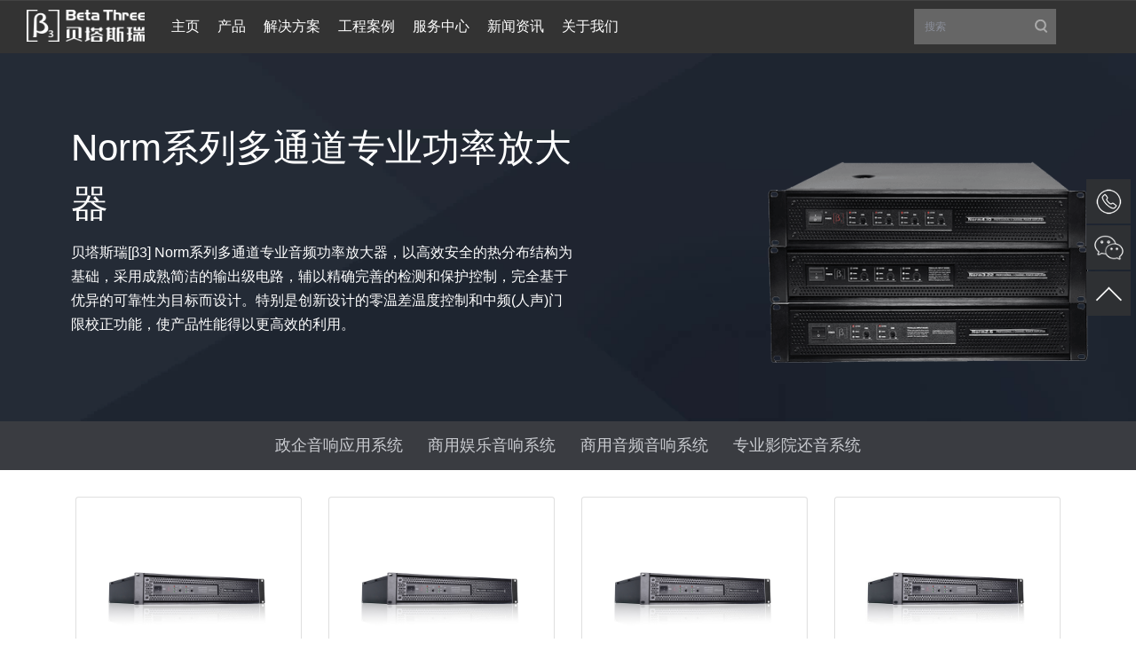

--- FILE ---
content_type: text/html; charset=UTF-8
request_url: http://beta-aivin.com/products/norm
body_size: 9523
content:
<!DOCTYPE html><html lang="zh-CN" prefix="og: http://ogp.me/ns#" itemscope="" itemtype="http://schema.org/WebPage"><head prefix="og: http://ogp.me/ns# fb: http://ogp.me/ns/fb# profile: http://ogp.me/ns/profile#"><meta charset=utf-8><meta name=viewport content="width=device-width, initial-scale=1, maximum-scale=1, user-scalable=no"><meta name=generator content="Beta Three 1.0.0" data-variable="|cn|cn|28|17|3|betav3"><link rel="dns-prefetch" href="www.3g-sys.com"><link rel="dns-prefetch" href="connect.facebook.net"><link rel="dns-prefetch" href="www.facebook.com"><link rel="dns-prefetch" href="api.map.baidu.com"><link rel="dns-prefetch" href="cdn.bootcss.com"><meta content="noodp" name=robots><meta content="origin" name=referrer><meta name=renderer content="webkit"><meta name=viewport content="width=device-width, initial-scale=1.0,user-scalable=0,minimal-ui"><title>Norm系列多通道专业功率放大器 - 三基音响企业-专业音响制造商，大型音响应用解决方案厂家</title><meta name=keywords content="Norm系列，多通道，专业功放"><meta name=description content="贝塔斯瑞[β3] Norm系列多通道专业音频功率放大器，以高效安全的热分布结构为基础，采用成熟简洁的输出级电路，辅以精确完善的检测和保护控制，完全基于优异的可靠性为目标而设计。特别是创新设计的零温差温度控制和中频(人声)门限校正功能，使产品性能得以更高效的利用。"><meta name=facebook-domain-verification content="4yymd7o6zlrkghwdv5evxyxdgdjb2q" ><meta content="telephone=no" name=format-detection><meta name=mobileoptimized content="320"><meta name=HandheldFriendly content="true"><meta name=YahooSeeker content="INDEX, FOLLOW"><meta name=msnbot content="INDEX, FOLLOW"><meta name=googlebot content="INDEX, FOLLOW"><meta name=robots content="index, follow"><meta name=distribution content="global"><meta name=coverage content="worldwide"><meta name=allow-search content="yes"><meta name=googlerank content="all"><style> .right_contact{width:50px; position:fixed;right:6px;top:50%;margin-top:-160px; z-index:1000} .right_contact a{ cursor:pointer; position:relative;display:block;width:50px;height:50px;margin:2px 0px; overflow:hidden} .right_contact a span{ display:block;width:16px;height:16px; background:#2e3033; color:#fff; position:absolute;right:4px;top:4px; text-align:center; z-index:100; font-weight:normal; font-size:12px; line-height:120%;} .right_contact a div{position:absolute; -webkit-transition: all 0.18s ease;-moz-transition: all 0.18s ease;-o-transition: all 0.18s ease;transition: all 0.18s ease;right:50px;width:160px; display:block;opacity:0;text-align:center; overflow:hidden;height:50px;padding:12px 0px; color:#fff;background:#2e3033;font-size:16px; } .right_contact a.rn_qq{background:url(/statics/images/icon/icon_qq_x.png) no-repeat #2e3033; background-size:100%} .right_contact a.rn_tel{ background:url(/statics/images/icon/icon_tel_x.png) no-repeat #2e3033; background-size:100%} .right_contact a.rn_weixin{ background:url(/statics/images/icon/icon_weixin.png) no-repeat #2e3033; background-size:100%} .right_contact a.rn_top{ background:url(/statics/images/icon/icon_top_x.png) no-repeat #2e3033; background-size:100%;} .right_contact a:hover{ background-color:#F09C00; overflow:visible} .right_contact a:hover div{opacity:1;} .right_contact a.rn_weixin div,.right_contact a.rn_weixin_x div,.right_contact a.rn_mobile div{top:-52px;height:154px;padding:15px 0px;} .right_contact a.rn_weixin img,.right_contact a.rn_weixin_x img,.right_contact a.rn_mobile img{width:124px;height:124px;} </style><script type=application/ld+json> { "@context": "http://schema.org", "@type": "Organization", "name": "三基音响企业", "faxNumber": "+86 (0)769 8906 1666", "telephone": "+86 (0)769 8906 1670", "url": "https://www.3g-sys.com", "logo": "https://www.3g-sys.com/statics/images/logo.png", "address": { "@type": "PostalAddress", "addressLocality": "中国广东", "postalCode": "523800", "streetAddress": "广东省东莞市大朗象山工业园28号" }, "brand": { "@type": "Brand", "url": "https://www.3g-sys.com", "name": "贝塔斯瑞", "logo": "https://www.3g-sys.com/statics/images/logo.png" }, "description": "", "sameAs": [ "https://weibo.com/3ggroup", "https://www.facebook.com/BetaThreeAudio", "https://www.twitter.com/betathreepro" ] } </script><link rel="shortcut icon" href="/statics/images/favicon.ico" type=image/x-icon><link rel="stylesheet" href="/statics/plugins/bootstrap/css/bootstrap.min.css"><link rel="stylesheet" href="/statics/dist/css/main.min.css"><link rel="stylesheet" href="/statics/dist/index/index.css"><style>.card .card-link{-moz-box-flex:1.0; /* Firefox */ -webkit-box-flex:1.0; /* Safari and Chrome */ -ms-flex:1.0; /* Internet Explorer 10 */ -ms-flex-preferred-size: 200px; box-flex: 1.0;} .card-img-top { background: #fff; border-bottom: 1px solid #ddd; display: inline-block; margin-top: 10px; transform: scale(1) translateZ(0); transition: transform .6s ease-in-out; transition: transform .6s ease-in-out, -webkit-transform .6s ease-in-out; transition: -webkit-transform .6s ease-in-out; -webkit-transform: scale(1) translateZ(0); width: 80%; } .card-img-top:hover { transform: scale(1.03, 1.03) translateZ(0); } .partner-case dl a { display: block; float: left; margin: 0 1% 1% 0; overflow: hidden; position: relative; transition: all .8s; width: 19%; } .partner-case dl a .p-c-txt { background: rgba(0, 0, 0, 0.9); height: 100%; left: 0; opacity: 0; position: absolute; top: 0; transition: all .5s; width: 100%; } .pb-banner{ display: none; } .title2{ border-top: 1px solid #e6e6e6; color: #333; padding: 10px 0; } </style><!--[if lte IE 8]><div class="web-ie2018"><dl><h4>三基音响企业官方热线：0769-89061666</h4><h3>请升级浏览器版本</h3><h4>您正在使用旧版本浏览器。请升级浏览器以获得更好的体验。</h4><dd><a href="//www.google.com/chrome" target="_blank"><img src=/statics/images/ie/web-ie-icon1.jpg><span>Chrome</span></a><a href="//www.firefox.com/" target="_blank"><img src=/statics/images/ie/web-ie-icon2.jpg><span>Firefox</span></a><a href="//www.apple.com/safari/" target="_blank"><img src=/statics/images/ie/web-ie-icon3.jpg><span>Safari</span></a><a href="//www.microsoft.com/en-us/windows/microsoft-edge" target="_blank"><img src=/statics/images/ie/web-ie-icon4.jpg><span>Edge</span></a></dd></dl></div><![endif]--><script>var _hmt = _hmt || [];(function() { var hm = document.createElement("script"); hm.src = "https://hm.baidu.com/hm.js?fbfc67d478fcbb2683f38ca9e7d09d6f"; var s = document.getElementsByTagName("script")[0]; s.parentNode.insertBefore(hm, s);})();</script>
<style>.page_speed_1728507738{ display: inline-block } .page_speed_177164406{ padding-left: 0px; left: 175px; display: none; } .page_speed_868015367{ max-height: 1000px; display: inline-block; left: 59px; } .page_speed_1464822126{ background-color: rgb(255, 255, 255);  } .page_speed_1748334098{ display: block; } .page_speed_2103707663{ max-height: 1000px; display: none; left: 131px; } .page_speed_1915465511{ max-height: 1000px; left: 326px; display: none; } .page_speed_1522036121{ max-height: 1000px; display: none; left: 356px; } .page_speed_1685028965{ max-height: 1000px; display: none; left: 241px; } .page_speed_482356112{ max-height: 1000px; display: none; } .page_speed_1835833928{ visibility: visible; } .page_speed_1498900947{ display:none } .page_speed_2104427330{ display: none } .page_speed_382855300{ background-image: url( /uploads/column/norm.png) } .page_speed_682137451{ color: #333 }</style>
</head><body class="drawer drawer--right"><div id="navigationBar" data-type="cn_zh" class="c-nav-wrap c-nav c-nav-wrap-dark"><div class="c-nav-mod c-nav-mod-pc "><div id="qcTopNavSndLevel" class="c-nav-bottom"><div id="qcTopNavMain" class="c-nav-bm-categories c-nav-bm-categories-collapse"><div class="c-nav-list-wrap J-qcTopNavListWrapper"><a class="c-nav-bg-logo" href="/"><i>三基音响</i></a><ul class="c-nav-list J-qcTopNavList"><li data-id="act" data-action="link" data-title="主页" class="presentation J-qcTopNavItem page_speed_1728507738"><a role="button" href="/">主页</a></li><li class="presentation J-qcTopNavItem" data-id="product" data-action="expand" data-title="产品"><a role="button" href="/products" aria-haspopup="true" aria-expanded="false" aria-controls="qcTopNavSheetWrapper"> 产品 </a></li><li class="presentation J-qcTopNavItem" data-id="solution" data-action="expand" data-title="解决方案"><a role="button" href="/solutions"> 解决方案 </a></li><li class="presentation J-qcTopNavItem" data-id="cases" data-action="expand" data-title="工程案例"><a role="button" href="/cases"> 工程案例 </a></li><li class="presentation J-qcTopNavItem" data-id="service" data-action="expand" data-title="服务中心"><a role="button" href="/service"> 服务中心 </a></li><li class="presentation J-qcTopNavItem" data-id="news" data-action="expand" data-title="新闻资讯"><a role="button" href="/news/"> 新闻资讯 </a></li><li class="presentation J-qcTopNavItem" data-id="contact" data-action="expand" data-title="关于我们"><a role="button" href="/about"> 关于我们 </a></li></ul></div><div class="top-nav-sheet-wrapper" id="qcTopNavSndLevelSheetContainer"><div id="qcTopNavSheetWrapper" class="c-bubble c-bubble-top p-all page_speed_177164406"><div data-layout="1" data-parent="product" class="c-p-dropdown-menu-wrap c-bubble-inner J-qcTopNavBubbleInner c-scrollbar c-more-cols page_speed_868015367"><div class="c-p-dropdown-menu J-qcTopNavBubbleMenu"><div class="c-p-dropdown-menu-con-wrap c-scrollbar J-qcTopNavBubbleMenuConWrap page_speed_1464822126"><div class="c-p-dropdown-menu-con J-qcTopNavBubbleMenuCon"><div class="c-p-dropdown-menu-main J-qcPdMenuMain"><div data-menuparent="essential" class="p-menu-main-con J-qcPdMenuCon page_speed_1748334098"><div class="p-menu-main-col"><div class="p-menu-main-box J-qcPdMenuBox"><div class="p-menu-main-box-hd"><span class="J-qcPdMenuCategory"><a href="/products/gov"> 政企音响应用系统 </a></span></div><div class="p-menu-main-box-bd"><div class="p-menu-p-card"><a class="p-menu-p-card-hd J-qcPdMenuProduct" href="/products/exseries">EX 系列线阵列系统</a></div><div class="p-menu-p-card"><a class="p-menu-p-card-hd J-qcPdMenuProduct" href="/products/sak">SAK固定安装系列</a></div><div class="p-menu-p-card"><a class="p-menu-p-card-hd J-qcPdMenuProduct" href="/products/sseries">S高声压塑胶系列音箱</a></div><div class="p-menu-p-card"><a class="p-menu-p-card-hd J-qcPdMenuProduct" href="/products/Poseidon">Poseidon防水系列</a></div><div class="p-menu-p-card"><a class="p-menu-p-card-hd J-qcPdMenuProduct" href="/products/tlaseries">T-Line防水线阵系列</a></div><div class="p-menu-p-card"><a class="p-menu-p-card-hd J-qcPdMenuProduct" href="/products/ms">Monster系列音箱</a></div><div class="p-menu-p-card"><a class="p-menu-p-card-hd J-qcPdMenuProduct" href="/products/onax">ONAX大型矩阵系统</a></div><div class="p-menu-p-card"><a class="p-menu-p-card-hd J-qcPdMenuProduct" href="/products/tm">THA剧院系列音箱</a></div><div class="p-menu-p-card"><a class="p-menu-p-card-hd J-qcPdMenuProduct" href="/products/tla">TL线性阵列系列</a></div><div class="p-menu-p-card"><a class="p-menu-p-card-hd J-qcPdMenuProduct" href="/products/sla">SLA高声压线性阵列系列</a></div><div class="p-menu-p-card"><a class="p-menu-p-card-hd J-qcPdMenuProduct" href="/products/btseries">BT同轴吸顶系列</a></div><div class="p-menu-p-card"><a class="p-menu-p-card-hd J-qcPdMenuProduct" href="/products/qsseries">QS定压定阻系列</a></div><div class="p-menu-p-card"><a class="p-menu-p-card-hd J-qcPdMenuProduct" href="/products/msseries">MS音柱系列</a></div><div class="p-menu-p-card"><a class="p-menu-p-card-hd J-qcPdMenuProduct" href="/products/fxseries">FX多功能系列</a></div><div class="p-menu-p-card"><a class="p-menu-p-card-hd J-qcPdMenuProduct" href="/products/mixer">数字调音台</a></div><div class="p-menu-p-card"><a class="p-menu-p-card-hd J-qcPdMenuProduct" href="/products/bseries">B系列DSP功率放大器</a></div><div class="p-menu-p-card"><a class="p-menu-p-card-hd J-qcPdMenuProduct" href="/products/q">Q系列网络数字功率放大器</a></div><div class="p-menu-p-card"><a class="p-menu-p-card-hd J-qcPdMenuProduct" href="/products/XA4">XA系列功率放大器</a></div><div class="p-menu-p-card"><a class="p-menu-p-card-hd J-qcPdMenuProduct" href="/products/ddseriesamplifer">DD系列数字功率放大器</a></div><div class="p-menu-p-card"><a class="p-menu-p-card-hd J-qcPdMenuProduct" href="/products/daseriesamplifier">DA 系列多通道专业音频功率放大器</a></div><div class="p-menu-p-card"><a class="p-menu-p-card-hd J-qcPdMenuProduct" href="/products/chameleon">Chameleon动态音频服务器</a></div><div class="p-menu-p-card"><a class="p-menu-p-card-hd J-qcPdMenuProduct" href="/products/dpseries">DP系列音频处理器</a></div><div class="p-menu-p-card"><a class="p-menu-p-card-hd J-qcPdMenuProduct" href="/products/sequencerseries">电源时序器</a></div><div class="p-menu-p-card"><a class="p-menu-p-card-hd J-qcPdMenuProduct" href="/products/electron">电子周边</a></div></div></div></div><div class="p-menu-main-col"><div class="p-menu-main-box J-qcPdMenuBox"><div class="p-menu-main-box-hd"><span class="J-qcPdMenuCategory"><a href="/products/commercial"> 商用娱乐音响系统 </a></span></div><div class="p-menu-main-box-bd"><div class="p-menu-p-card"><a class="p-menu-p-card-hd J-qcPdMenuProduct" href="/products/magicbox">Magic Box 系列便携蓝牙专业音箱</a></div><div class="p-menu-p-card"><a class="p-menu-p-card-hd J-qcPdMenuProduct" href="/products/ts">TS系列多功能扬声器</a></div><div class="p-menu-p-card"><a class="p-menu-p-card-hd J-qcPdMenuProduct" href="/products/t-gov">T金刚塑胶系列</a></div><div class="p-menu-p-card"><a class="p-menu-p-card-hd J-qcPdMenuProduct" href="/products/qs">QS监听级房间扩声音箱</a></div><div class="p-menu-p-card"><a class="p-menu-p-card-hd J-qcPdMenuProduct" href="/products/cl">CL系列线阵音箱</a></div><div class="p-menu-p-card"><a class="p-menu-p-card-hd J-qcPdMenuProduct" href="/products/tlaseries2">TLA线阵系列</a></div><div class="p-menu-p-card"><a class="p-menu-p-card-hd J-qcPdMenuProduct" href="/products/frog">FROG悦活音箱系列</a></div><div class="p-menu-p-card"><a class="p-menu-p-card-hd J-qcPdMenuProduct" href="/products/xi">XI系列专业音箱</a></div><div class="p-menu-p-card"><a class="p-menu-p-card-hd J-qcPdMenuProduct" href="/products/meline">Meline紧凑型表演扩声系统</a></div><div class="p-menu-p-card"><a class="p-menu-p-card-hd J-qcPdMenuProduct" href="/products/R4R8">R有源线阵系统</a></div><div class="p-menu-p-card"><a class="p-menu-p-card-hd J-qcPdMenuProduct" href="/products/Veyron">流动演出系统</a></div><div class="p-menu-p-card"><a class="p-menu-p-card-hd J-qcPdMenuProduct" href="/products/u">U系列多功能扬声器</a></div><div class="p-menu-p-card"><a class="p-menu-p-card-hd J-qcPdMenuProduct" href="/products/nseries">N系列防水音箱</a></div><div class="p-menu-p-card"><a class="p-menu-p-card-hd J-qcPdMenuProduct" href="/products/norm">Norm系列多通道专业功率放大器</a></div><div class="p-menu-p-card"><a class="p-menu-p-card-hd J-qcPdMenuProduct" href="/products/dtseries">DT系列专业音频功率放大器</a></div><div class="p-menu-p-card"><a class="p-menu-p-card-hd J-qcPdMenuProduct" href="/products/naseries">NA系列卡拉OK功放</a></div><div class="p-menu-p-card"><a class="p-menu-p-card-hd J-qcPdMenuProduct" href="/products/electron50">专业电子周边系列</a></div><div class="p-menu-p-card"><a class="p-menu-p-card-hd J-qcPdMenuProduct" href="/products/fnseries">FN系列卡拉OK音箱</a></div><div class="p-menu-p-card"><a class="p-menu-p-card-hd J-qcPdMenuProduct" href="/products/vxseries">VX系列多功能音箱系列</a></div><div class="p-menu-p-card"><a class="p-menu-p-card-hd J-qcPdMenuProduct" href="/products/subseries">SUB系列重低音扬声器</a></div></div></div></div><div class="p-menu-main-col"><div class="p-menu-main-box J-qcPdMenuBox"><div class="p-menu-main-box-hd"><span class="J-qcPdMenuCategory"><a href="/products/commercial2"> 商用音频音响系统 </a></span></div><div class="p-menu-main-box-bd"><div class="p-menu-p-card"><a class="p-menu-p-card-hd J-qcPdMenuProduct" href="/products/meeting3">Table+会议系统</a></div><div class="p-menu-p-card"><a class="p-menu-p-card-hd J-qcPdMenuProduct" href="/products/tablespeaker">Table+音箱</a></div><div class="p-menu-p-card"><a class="p-menu-p-card-hd J-qcPdMenuProduct" href="/products/TableEDU">Table EDU智慧教育系统</a></div><div class="p-menu-p-card"><a class="p-menu-p-card-hd J-qcPdMenuProduct" href="/products/bw">吸顶扬声器</a></div><div class="p-menu-p-card"><a class="p-menu-p-card-hd J-qcPdMenuProduct" href="/products/horn">投射式扬声器</a></div><div class="p-menu-p-card"><a class="p-menu-p-card-hd J-qcPdMenuProduct" href="/products/tseries">音柱</a></div><div class="p-menu-p-card"><a class="p-menu-p-card-hd J-qcPdMenuProduct" href="/products/bg">壁装音箱</a></div><div class="p-menu-p-card"><a class="p-menu-p-card-hd J-qcPdMenuProduct" href="/products/amp">功率放大器</a></div><div class="p-menu-p-card"><a class="p-menu-p-card-hd J-qcPdMenuProduct" href="/products/electronics">电子周边</a></div></div></div></div><div class="p-menu-main-col"><div class="p-menu-main-box J-qcPdMenuBox"><div class="p-menu-main-box-hd"><span class="J-qcPdMenuCategory"><a href="/products/cinema"> 专业影院还音系统 </a></span></div><div class="p-menu-main-box-bd"><div class="p-menu-p-card"><a class="p-menu-p-card-hd J-qcPdMenuProduct" href="/products/vcinema">微影院系统</a></div><div class="p-menu-p-card"><a class="p-menu-p-card-hd J-qcPdMenuProduct" href="/products/cs">CS系列幕后主扬声器</a></div><div class="p-menu-p-card"><a class="p-menu-p-card-hd J-qcPdMenuProduct" href="/products/csr">CSR系列环境声扬声器</a></div><div class="p-menu-p-card"><a class="p-menu-p-card-hd J-qcPdMenuProduct" href="/products/csb">CSB系列低频扬声器</a></div><div class="p-menu-p-card"><a class="p-menu-p-card-hd J-qcPdMenuProduct" href="/products/ra">专业监听音箱</a></div><div class="p-menu-p-card"><a class="p-menu-p-card-hd J-qcPdMenuProduct" href="/products/ch">CH系列低阻抗专业影院功率放大器</a></div><div class="p-menu-p-card"><a class="p-menu-p-card-hd J-qcPdMenuProduct" href="/products/cc">CC系列多通道专业影院功率放大器</a></div><div class="p-menu-p-card"><a class="p-menu-p-card-hd J-qcPdMenuProduct" href="/products/cdaseries">CDA系列专业音频功率放大器</a></div><div class="p-menu-p-card"><a class="p-menu-p-card-hd J-qcPdMenuProduct" href="/products/ele">专业电子周边</a></div></div></div></div></div></div></div></div></div></div><div data-parent="solution" class="c-bubble-inner J-qcTopNavBubbleInner c-scrollbar page_speed_2103707663"><div class="nav-dropdown-menu-all"><div class="menu-list-all J-qcTopNavMenuList"><div class="menu-list-col"><div class="menu-area"><div class="menu-area-tit"><h3><span><a href="/solutions/stadium" >场馆</a></span></h3></div><div class="menu-area-con" role="list"><div class="menu-item" role="listitem"><div class="menu-item-tit"><a href="/solution/28"> 大型体育场扩声系统 </a></div></div><div class="menu-item" role="listitem"><div class="menu-item-tit"><a href="/solution/29"> 中型体育场扩声系统 </a></div></div><div class="menu-item" role="listitem"><div class="menu-item-tit"><a href="/solution/30"> 大型剧院扩声系统 </a></div></div></div></div></div><div class="menu-list-col"><div class="menu-area"><div class="menu-area-tit"><h3><span><a href="/solutions/school" >学校</a></span></h3></div><div class="menu-area-con" role="list"><div class="menu-item" role="listitem"><div class="menu-item-tit"><a href="/solution/16"> Table+智慧教室 </a></div></div><div class="menu-item" role="listitem"><div class="menu-item-tit"><a href="/solution/16"> 公共广播 </a></div></div><div class="menu-item" role="listitem"><div class="menu-item-tit"><a href="/solution/2"> 风雨操场 </a></div></div><div class="menu-item" role="listitem"><div class="menu-item-tit"><a href="/solution/6"> 小型报告厅 </a></div></div></div></div></div><div class="menu-list-col"><div class="menu-area"><div class="menu-area-tit"><h3><span><a href="/solutions/city" >会议</a></span></h3></div><div class="menu-area-con" role="list"><div class="menu-item" role="listitem"><div class="menu-item-tit"><a href="/solution/15"> 小型会议室 </a></div></div><div class="menu-item" role="listitem"><div class="menu-item-tit"><a href="/solution/1"> 中小型会议室 </a></div></div><div class="menu-item" role="listitem"><div class="menu-item-tit"><a href="/solution/23"> 大型会议室 </a></div></div><div class="menu-item" role="listitem"><div class="menu-item-tit"><a href="/solution/22"> 大型圆桌会议室 </a></div></div></div></div></div><div class="menu-list-col"><div class="menu-area"><div class="menu-area-tit"><h3><span><a href="/solutions/commercial" >商业</a></span></h3></div><div class="menu-area-con" role="list"><div class="menu-item" role="listitem"><div class="menu-item-tit"><a href="/solution/31"> 商业休闲扩声 </a></div></div><div class="menu-item" role="listitem"><div class="menu-item-tit"><a href="/solution/27"> 酒店扩声系统 </a></div></div><div class="menu-item" role="listitem"><div class="menu-item-tit"><a href="/solution/26"> 医院扩声系统 </a></div></div><div class="menu-item" role="listitem"><div class="menu-item-tit"><a href="/solution/32"> 商场扩声系统 </a></div></div></div></div></div><div class="menu-list-col"><div class="menu-area"><div class="menu-area-tit"><h3><span><a href="/solutions/cinema" >影院</a></span></h3></div><div class="menu-area-con" role="list"><div class="menu-item" role="listitem"><div class="menu-item-tit"><a href="/solution/21"> 标准全景声还音系统 </a></div></div><div class="menu-item" role="listitem"><div class="menu-item-tit"><a href="/solution/17"> 7.1声道豪华影厅 </a></div></div><div class="menu-item" role="listitem"><div class="menu-item-tit"><a href="/solution/20"> DTS巨幕影厅还音系统 </a></div></div><div class="menu-item" role="listitem"><div class="menu-item-tit"><a href="/solution/19"> 点播院线还音系统 </a></div></div></div></div></div><div class="menu-list-col"><div class="menu-area"><div class="menu-area-tit"><h3><span><a href="/solutions/wenhua" >文旅</a></span></h3></div><div class="menu-area-con" role="list"><div class="menu-item" role="listitem"><div class="menu-item-tit"><a href="/solution/24"> 大型室外主题秀 </a></div></div><div class="menu-item" role="listitem"><div class="menu-item-tit"><a href="/solution/25"> 中小型水景 </a></div></div><div class="menu-item" role="listitem"><div class="menu-item-tit"><a href="/solution/26"> 音乐喷泉 </a></div></div></div></div></div></div></div></div><div data-parent="cases" class="c-bubble-inner J-qcTopNavBubbleInner c-scrollbar page_speed_1915465511"><div class="nav-dropdown-menu-all"><div class="menu-list-all J-qcTopNavMenuList"><div class="menu-list-col"><div class="menu-area"><div class="menu-area-tit"><h3><a href="/cases">工程案例 </a></h3></div><div class="menu-area-con" role="list"><div class="menu-item" role="listitem"><div class="menu-item-tit"><a href="/cases/venue"> 体育场馆 </a></div></div><div class="menu-item" role="listitem"><div class="menu-item-tit"><a href="/cases/theater"> 剧院、多功能厅 </a></div></div><div class="menu-item" role="listitem"><div class="menu-item-tit"><a href="/cases/outdoor"> 户外及演出 </a></div></div><div class="menu-item" role="listitem"><div class="menu-item-tit"><a href="/cases/meeting"> 会议中心 </a></div></div><div class="menu-item" role="listitem"><div class="menu-item-tit"><a href="/cases/commercial"> 商用娱乐 </a></div></div><div class="menu-item" role="listitem"><div class="menu-item-tit"><a href="/cases/wenlu"> 文旅&amp;水景 </a></div></div><div class="menu-item" role="listitem"><div class="menu-item-tit"><a href="/cases/school"> 学校 </a></div></div><div class="menu-item" role="listitem"><div class="menu-item-tit"><a href="/cases/cinema"> 电影院 </a></div></div></div></div></div></div></div></div><div data-parent="service" class="c-bubble-inner J-qcTopNavBubbleInner c-scrollbar page_speed_1522036121"><div class="nav-dropdown-menu-all"><div class="menu-list-all J-qcTopNavMenuList"><div class="menu-list-col"><div class="menu-area"><div class="menu-area-tit"><h3><a href="service"> 服务中心</a></h3></div><div class="menu-area-con" role="list"><div class="menu-item" role="listitem"><div class="menu-item-tit"><a href="/download/files"> 资料下载 </a></div></div><div class="menu-item" role="listitem"><div class="menu-item-tit"><a href="/download/soft"> 软件下载 </a></div></div><div class="menu-item" role="listitem"><div class="menu-item-tit"><a href="/videos/videos"> 视频培训 </a></div></div></div></div></div></div></div></div><div data-parent="news" class="c-bubble-inner J-qcTopNavBubbleInner c-scrollbar page_speed_1685028965"><div class="nav-dropdown-menu-all"><div class="menu-list-all J-qcTopNavMenuList"><div class="menu-list-col"><div class="menu-area"><div class="menu-area-tit"><h3><a href="/news">新闻资讯</a></h3></div><div class="menu-area-con" role="list"><div class="menu-item" role="listitem"><div class="menu-item-tit"><a href="/news/company"> 公司动态 </a></div></div><div class="menu-item" role="listitem"><div class="menu-item-tit"><a href="/news/market"> 产品资讯 </a></div></div><div class="menu-item" role="listitem"><div class="menu-item-tit"><a href="/news/media"> 媒体报道 </a></div></div><div class="menu-item" role="listitem"><div class="menu-item-tit"><a href="/news/video"> 视频专题 </a></div></div></div></div></div></div></div></div><div data-parent="contact" class="c-bubble-inner J-qcTopNavBubbleInner c-scrollbar page_speed_482356112"><div class="nav-dropdown-menu-all"><div class="menu-list-all J-qcTopNavMenuList"><div class="menu-list-col"><div class="menu-area"><div class="menu-area-tit"><h3><a href="/about">关于我们</a></h3></div><div class="menu-area-con" role="list"><div class="menu-item" role="listitem"><div class="menu-item-tit"><a href="/about/"> 关于我们 </a></div></div><div class="menu-item" role="listitem"><div class="menu-item-tit"><a href="/about/betathree"> 品牌文化 </a></div></div><div class="menu-item" role="listitem"><div class="menu-item-tit"><a href="/about/grow"> 品牌历史 </a></div></div><div class="menu-item" role="listitem"><div class="menu-item-tit"><a href="/about/rd"> 研发团队 </a></div></div><div class="menu-item" role="listitem"><div class="menu-item-tit"><a href="/about/joinus"> 加入我们 </a></div></div><div class="menu-item" role="listitem"><div class="menu-item-tit"><a href="/about/contact"> 联系我们 </a></div></div></div></div></div></div></div></div></div></div></div><div id="qcTopNavFstLevel" class="c-nav-bm-right page_speed_1835833928"><div class="c-nav-top-operation"><div class="c-nav-top-search search-m search-cancel J-qcTopNavSearchOpen" ><i class="nav-search-icon"></i> 搜索 <div id="qcTopNavSearchBar" class="c-top-searchbar"><div class="c-top-searchbar-inner"><div class="c-top-searchbar-box"><div class="c-searchbar-ctrl"><label><input type=text name=search class="search-ipt J-qcIptSearch" placeholder="请输入你要搜索的关键词" aria-autocomplete="list" autocomplete="on" aria-owns="search-list"></label><div class="nav-search-icons-wrap"><a href="javascript:;" class="search-cancel-btn J-qcBtnCloseSearch"><i class="nav-search-cancel-icon"></i></a><i class="nav-search-divider"></i><a href="javascript:;" class="search-btn J-qcBtnDoSearch"><i class="nav-search-icon"></i></a></div></div><span class="sr-only" aria-live="polite">0个推荐</span><div class="nav-dropdown-mini" tabindex="-1"><div class="dropdown-mini-inner dropdown-mini-lang"><div class="dropdown-mini-list J-qcSearchBoxHotWordWrapper"><h3 class="dropdown-mini-list-tit">热门搜索</h3><label><textarea name=hot-search-m class="J-qcSearchData page_speed_1498900947">{ "hotWords": ["T12A", "DT", "Q", "ST", "TLA", "SLA", "VR", "MS", "RS", "CMX" ], "max": 5 }</textarea></label><ul class="J-qcSearchBoxHotWordList"><li class="dropdown-mini-item J-qcSearchBoxHotWordItem"><a href="javascript:;" data-keyword="T12A">T12A</a></li><li class="dropdown-mini-item J-qcSearchBoxHotWordItem"><a href="javascript:;" data-keyword="DT">DT</a></li><li class="dropdown-mini-item J-qcSearchBoxHotWordItem"><a href="javascript:;" data-keyword="Q">Q</a></li><li class="dropdown-mini-item J-qcSearchBoxHotWordItem"><a href="javascript:;" data-keyword="TLA">TLA</a></li><li class="dropdown-mini-item J-qcSearchBoxHotWordItem"><a href="javascript:;" data-keyword="SLA">SLA</a></li></ul></div><div class="dropdown-mini-list J-qcSearchBoxResultWrapper page_speed_2104427330"><ul id="search-list" class="J-qcSearchBoxResultList"><li class="dropdown-mini-item J-qcSearchBoxResultItem"><a href="javascript:;" ></a></li></ul></div></div></div></div></div></div></div></div></div></div></div></div><div id="navigationBarM" class="c-nav-wrap-m c-nav"><div class="c-nav-mod c-nav-mod-m"><div id="qcTopNavMOpera" class="c-nav-inner"><a class="c-nav-bg-logo" href="/"><i>三基音响</i></a><div class="c-nav-right"><a class="c-nav-m-btn J-qcTopNavMSearchOpen" href="javascript:"><i class="c-nav-icon-search-m"></i></a><span class="c-nav-r-btn J-qcTopNavMMenu"><span></span><span></span><span></span></span></div></div><div id="qcTopNavMSearch" class="c-top-searchbar search-out searchbar-show page_speed_2104427330"><div class="c-top-searchbar-inner"><div class="c-top-searchbar-box" ><form action="."><div class="c-searchbar-ctrl"><a href="javascript:;" class="search-btn J-qcBtnDoSearch"><i class="nav-search-icon"></i></a><label><input type=text name=search-m class="search-ipt J-qcIptSearch" placeholder="请输入你要搜索的关键词" aria-autocomplete="list" autocomplete="on" aria-owns="search-list"></label></div></form><span class="sr-only" aria-live="polite">0个推荐</span><div class="nav-dropdown-mini" tabindex="-1"><div class="dropdown-mini-inner dropdown-mini-lang"><div class="dropdown-mini-list J-qcSearchBoxHotWordWrapper"><h3 class="dropdown-mini-list-tit"> 热门搜索</h3><label><textarea name=hot-search class="J-qcSearchData page_speed_1498900947"> { "hotWords": ["T12A", "DT", "Q", "ST", "TLA", "SLA", "VR", "MS", "RS", "CMX" ], "max": 5 } </textarea></label><ul class="J-qcSearchBoxHotWordList" role="listbox"><li class="dropdown-mini-item J-qcSearchBoxHotWordItem"><a href="javascript:;" data-keyword="T12A">T12A</a></li></ul></div></div></div></div></div></div><div id="qcTopNavMMenu" class="c-nav-m-wrap search-out page_speed_2104427330"><div class="c-nav-m-menu"><div class="m-tit-level-1"><a href="/">首页</a></div></div><div class="c-nav-m-menu"><div class="m-tit-level-1 J-qcMenuTitle"><a href="javascript:;">产品</a></div><div class="m-menu-ctrl J-qcMenuList page_speed_2104427330"><div class="m-tit-level-2 J-qcMenuTitle noitem" data-action="link"><a href="/products">产品首页</a></div><div class="m-tit-level-2 J-qcMenuTitle hasitem"><a href="/products/gov"> 政企音响应用系统 </a></div><div class="m-menu-ctrl J-qcMenuList"><div class="m-tit-level-3 J-qcMenuTitle" data-action="link"><a href="/products/exseries">EX 系列线阵列系统</a></div><div class="m-tit-level-3 J-qcMenuTitle" data-action="link"><a href="/products/sak">SAK固定安装系列</a></div><div class="m-tit-level-3 J-qcMenuTitle" data-action="link"><a href="/products/sseries">S高声压塑胶系列音箱</a></div><div class="m-tit-level-3 J-qcMenuTitle" data-action="link"><a href="/products/Poseidon">Poseidon防水系列</a></div><div class="m-tit-level-3 J-qcMenuTitle" data-action="link"><a href="/products/tlaseries">T-Line防水线阵系列</a></div><div class="m-tit-level-3 J-qcMenuTitle" data-action="link"><a href="/products/ms">Monster系列音箱</a></div><div class="m-tit-level-3 J-qcMenuTitle" data-action="link"><a href="/products/onax">ONAX大型矩阵系统</a></div><div class="m-tit-level-3 J-qcMenuTitle" data-action="link"><a href="/products/tm">THA剧院系列音箱</a></div><div class="m-tit-level-3 J-qcMenuTitle" data-action="link"><a href="/products/tla">TL线性阵列系列</a></div><div class="m-tit-level-3 J-qcMenuTitle" data-action="link"><a href="/products/sla">SLA高声压线性阵列系列</a></div><div class="m-tit-level-3 J-qcMenuTitle" data-action="link"><a href="/products/btseries">BT同轴吸顶系列</a></div><div class="m-tit-level-3 J-qcMenuTitle" data-action="link"><a href="/products/qsseries">QS定压定阻系列</a></div></div><div class="m-tit-level-2 J-qcMenuTitle hasitem"><a href="/products/commercial"> 商用娱乐音响系统 </a></div><div class="m-menu-ctrl J-qcMenuList"><div class="m-tit-level-3 J-qcMenuTitle" data-action="link"><a href="/products/magicbox">Magic Box 系列便携蓝牙专业音箱</a></div><div class="m-tit-level-3 J-qcMenuTitle" data-action="link"><a href="/products/ts">TS系列多功能扬声器</a></div><div class="m-tit-level-3 J-qcMenuTitle" data-action="link"><a href="/products/t-gov">T金刚塑胶系列</a></div><div class="m-tit-level-3 J-qcMenuTitle" data-action="link"><a href="/products/qs">QS监听级房间扩声音箱</a></div><div class="m-tit-level-3 J-qcMenuTitle" data-action="link"><a href="/products/cl">CL系列线阵音箱</a></div><div class="m-tit-level-3 J-qcMenuTitle" data-action="link"><a href="/products/tlaseries2">TLA线阵系列</a></div><div class="m-tit-level-3 J-qcMenuTitle" data-action="link"><a href="/products/frog">FROG悦活音箱系列</a></div><div class="m-tit-level-3 J-qcMenuTitle" data-action="link"><a href="/products/xi">XI系列专业音箱</a></div><div class="m-tit-level-3 J-qcMenuTitle" data-action="link"><a href="/products/meline">Meline紧凑型表演扩声系统</a></div><div class="m-tit-level-3 J-qcMenuTitle" data-action="link"><a href="/products/R4R8">R有源线阵系统</a></div><div class="m-tit-level-3 J-qcMenuTitle" data-action="link"><a href="/products/Veyron">流动演出系统</a></div><div class="m-tit-level-3 J-qcMenuTitle" data-action="link"><a href="/products/u">U系列多功能扬声器</a></div></div><div class="m-tit-level-2 J-qcMenuTitle hasitem"><a href="/products/commercial2"> 商用音频音响系统 </a></div><div class="m-menu-ctrl J-qcMenuList"><div class="m-tit-level-3 J-qcMenuTitle" data-action="link"><a href="/products/meeting3">Table+会议系统</a></div><div class="m-tit-level-3 J-qcMenuTitle" data-action="link"><a href="/products/tablespeaker">Table+音箱</a></div><div class="m-tit-level-3 J-qcMenuTitle" data-action="link"><a href="/products/TableEDU">Table EDU智慧教育系统</a></div><div class="m-tit-level-3 J-qcMenuTitle" data-action="link"><a href="/products/bw">吸顶扬声器</a></div><div class="m-tit-level-3 J-qcMenuTitle" data-action="link"><a href="/products/horn">投射式扬声器</a></div><div class="m-tit-level-3 J-qcMenuTitle" data-action="link"><a href="/products/tseries">音柱</a></div><div class="m-tit-level-3 J-qcMenuTitle" data-action="link"><a href="/products/bg">壁装音箱</a></div><div class="m-tit-level-3 J-qcMenuTitle" data-action="link"><a href="/products/amp">功率放大器</a></div><div class="m-tit-level-3 J-qcMenuTitle" data-action="link"><a href="/products/electronics">电子周边</a></div></div><div class="m-tit-level-2 J-qcMenuTitle hasitem"><a href="/products/cinema"> 专业影院还音系统 </a></div><div class="m-menu-ctrl J-qcMenuList"><div class="m-tit-level-3 J-qcMenuTitle" data-action="link"><a href="/products/vcinema">微影院系统</a></div><div class="m-tit-level-3 J-qcMenuTitle" data-action="link"><a href="/products/cs">CS系列幕后主扬声器</a></div><div class="m-tit-level-3 J-qcMenuTitle" data-action="link"><a href="/products/csr">CSR系列环境声扬声器</a></div><div class="m-tit-level-3 J-qcMenuTitle" data-action="link"><a href="/products/csb">CSB系列低频扬声器</a></div><div class="m-tit-level-3 J-qcMenuTitle" data-action="link"><a href="/products/ra">专业监听音箱</a></div><div class="m-tit-level-3 J-qcMenuTitle" data-action="link"><a href="/products/ch">CH系列低阻抗专业影院功率放大器</a></div><div class="m-tit-level-3 J-qcMenuTitle" data-action="link"><a href="/products/cc">CC系列多通道专业影院功率放大器</a></div><div class="m-tit-level-3 J-qcMenuTitle" data-action="link"><a href="/products/cdaseries">CDA系列专业音频功率放大器</a></div><div class="m-tit-level-3 J-qcMenuTitle" data-action="link"><a href="/products/ele">专业电子周边</a></div></div></div></div><div class="c-nav-m-menu"><div class="m-tit-level-1 J-qcMenuTitle"><a href="javascript:;">解决方案</a></div><div class="m-menu-ctrl J-qcMenuList page_speed_2104427330"><div class="m-tit-level-2 J-qcMenuTitle noitem" data-action="link"><a href="/solutions/">解决方案首页</a></div><div class="m-tit-level-2 J-qcMenuTitle hasitem"><a href="javascript:;">场馆解决方案</a></div><div class="m-menu-ctrl J-qcMenuList"><div class="m-tit-level-3 J-qcMenuTitle" data-action="link"><a href="/solution/28"> 大型体育场扩声系统解决方案</a></div><div class="m-tit-level-3 J-qcMenuTitle" data-action="link"><a href="/solution/29"> 中型体育场扩声系统解决方案</a></div><div class="m-tit-level-3 J-qcMenuTitle" data-action="link"><a href="/solution/30"> 大型剧院扩声系统解决方案</a></div></div><div class="m-tit-level-2 J-qcMenuTitle hasitem"><a href="javascript:;">学校解决方案</a></div><div class="m-menu-ctrl J-qcMenuList"><div class="m-tit-level-3 J-qcMenuTitle" data-action="link"><a href="/solution/16"> Table+智慧教室解决方案</a></div><div class="m-tit-level-3 J-qcMenuTitle" data-action="link"><a href="/solution/16"> 公共广播解决方案</a></div><div class="m-tit-level-3 J-qcMenuTitle" data-action="link"><a href="/solution/2"> 风雨操场解决方案</a></div><div class="m-tit-level-3 J-qcMenuTitle" data-action="link"><a href="/solution/6"> 小型报告厅解决方案</a></div></div><div class="m-tit-level-2 J-qcMenuTitle hasitem"><a href="javascript:;">会议解决方案</a></div><div class="m-menu-ctrl J-qcMenuList"><div class="m-tit-level-3 J-qcMenuTitle" data-action="link"><a href="/solution/15"> 小型会议室解决方案</a></div><div class="m-tit-level-3 J-qcMenuTitle" data-action="link"><a href="/solution/1"> 中小型会议室解决方案</a></div><div class="m-tit-level-3 J-qcMenuTitle" data-action="link"><a href="/solution/23"> 大型会议室解决方案</a></div><div class="m-tit-level-3 J-qcMenuTitle" data-action="link"><a href="/solution/22"> 大型圆桌会议室解决方案</a></div></div><div class="m-tit-level-2 J-qcMenuTitle hasitem"><a href="javascript:;">商业解决方案</a></div><div class="m-menu-ctrl J-qcMenuList"><div class="m-tit-level-3 J-qcMenuTitle" data-action="link"><a href="/solution/31"> 商业休闲扩声解决方案</a></div><div class="m-tit-level-3 J-qcMenuTitle" data-action="link"><a href="/solution/27"> 酒店扩声系统解决方案</a></div><div class="m-tit-level-3 J-qcMenuTitle" data-action="link"><a href="/solution/26"> 医院扩声系统解决方案</a></div><div class="m-tit-level-3 J-qcMenuTitle" data-action="link"><a href="/solution/32"> 商场扩声系统解决方案</a></div></div><div class="m-tit-level-2 J-qcMenuTitle hasitem"><a href="javascript:;">影院解决方案</a></div><div class="m-menu-ctrl J-qcMenuList"><div class="m-tit-level-3 J-qcMenuTitle" data-action="link"><a href="/solution/21"> 标准全景声还音系统解决方案</a></div><div class="m-tit-level-3 J-qcMenuTitle" data-action="link"><a href="/solution/17"> 7.1声道豪华影厅解决方案</a></div><div class="m-tit-level-3 J-qcMenuTitle" data-action="link"><a href="/solution/20"> DTS巨幕影厅还音系统解决方案</a></div><div class="m-tit-level-3 J-qcMenuTitle" data-action="link"><a href="/solution/19"> 点播院线还音系统解决方案</a></div></div><div class="m-tit-level-2 J-qcMenuTitle hasitem"><a href="javascript:;">文旅解决方案</a></div><div class="m-menu-ctrl J-qcMenuList"><div class="m-tit-level-3 J-qcMenuTitle" data-action="link"><a href="/solution/24"> 大型室外主题秀解决方案</a></div><div class="m-tit-level-3 J-qcMenuTitle" data-action="link"><a href="/solution/25"> 中小型水景解决方案</a></div><div class="m-tit-level-3 J-qcMenuTitle" data-action="link"><a href="/solution/26"> 音乐喷泉解决方案</a></div></div></div></div><div class="c-nav-m-menu"><div class="m-tit-level-1 J-qcMenuTitle"><a href="/cases">工程案例</a></div><div class="m-menu-ctrl J-qcMenuList page_speed_2104427330"><div class="m-tit-level-2 J-qcMenuTitle" data-action="link"><a href="/cases/venue"> 体育场馆 </a></div><div class="m-tit-level-2 J-qcMenuTitle" data-action="link"><a href="/cases/theater"> 剧院、多功能厅 </a></div><div class="m-tit-level-2 J-qcMenuTitle" data-action="link"><a href="/cases/outdoor"> 户外及演出 </a></div><div class="m-tit-level-2 J-qcMenuTitle" data-action="link"><a href="/cases/meeting"> 会议中心 </a></div><div class="m-tit-level-2 J-qcMenuTitle" data-action="link"><a href="/cases/commercial"> 商用娱乐 </a></div><div class="m-tit-level-2 J-qcMenuTitle" data-action="link"><a href="/cases/wenlu"> 文旅&amp;水景 </a></div><div class="m-tit-level-2 J-qcMenuTitle" data-action="link"><a href="/cases/school"> 学校 </a></div><div class="m-tit-level-2 J-qcMenuTitle" data-action="link"><a href="/cases/cinema"> 电影院 </a></div></div></div><div class="c-nav-m-menu"><div class="m-tit-level-1 J-qcMenuTitle"><a href="javascript:;">服务中心</a></div><div class="m-menu-ctrl J-qcMenuList page_speed_2104427330"><div class="m-tit-level-2 J-qcMenuTitle" data-action="link"><a href="/download/files">资料下载</a></div><div class="m-tit-level-2 J-qcMenuTitle" data-action="link"><a href="/download/soft">软件下载</a></div><div class="m-tit-level-2 J-qcMenuTitle" data-action="link"><a href="/videos/videos">视频培训</a></div></div></div><div class="c-nav-m-menu"><div class="m-tit-level-1 J-qcMenuTitle"><a href="javascript:;">新闻资讯</a></div><div class="m-menu-ctrl J-qcMenuList page_speed_2104427330"><div class="m-tit-level-2 J-qcMenuTitle" data-action="link"><a href="/news/company">公司动态</a></div><div class="m-tit-level-2 J-qcMenuTitle" data-action="link"><a href="/news/market">产品资讯</a></div><div class="m-tit-level-2 J-qcMenuTitle" data-action="link"><a href="/news/media">媒体报道</a></div><div class="m-tit-level-2 J-qcMenuTitle" data-action="link"><a href="/news/video">视频专题</a></div></div></div><div class="c-nav-m-menu"><div class="m-tit-level-1 J-qcMenuTitle"><a href="javascript:;">关于我们</a></div><div class="m-menu-ctrl J-qcMenuList page_speed_2104427330"><div class="m-tit-level-2 J-qcMenuTitle" data-action="link"><a href="/about">关于我们</a></div><div class="m-tit-level-2 J-qcMenuTitle" data-action="link"><a href="/about/betathree">品牌文化</a></div><div class="m-tit-level-2 J-qcMenuTitle" data-action="link"><a href="/about/grow">品牌历史</a></div><div class="m-tit-level-2 J-qcMenuTitle" data-action="link"><a href="/about/rd">研发团队</a></div><div class="m-tit-level-2 J-qcMenuTitle" data-action="link"><a href="/about/joinus">加入我们</a></div><div class="m-tit-level-2 J-qcMenuTitle" data-action="link"><a href="/about/contact">联系我们</a></div></div></div></div></div></div><div class="product-body J-mainContent"><div class="c-hero-section J-pdBanner "><div class="c-hero-section-inner container"><div class="c-hero-section-ct"><h1 class="c-hero-section-tit"> Norm系列多通道专业功率放大器</h1><div class="c-hero-section-des"><p class="pc-mod">贝塔斯瑞[β3] Norm系列多通道专业音频功率放大器，以高效安全的热分布结构为基础，采用成熟简洁的输出级电路，辅以精确完善的检测和保护控制，完全基于优异的可靠性为目标而设计。特别是创新设计的零温差温度控制和中频(人声)门限校正功能，使产品性能得以更高效的利用。</p></div></div><div class="c-hero-icon-mod page_speed_382855300"><img alt="Norm系列多通道专业功率放大器" src= /uploads/column/norm.png></div></div></div><section class="section sub_nav_v2"><div class="container wrap"><ul><li><a href="/products/gov" >政企音响应用系统</a></li><li><a href="/products/commercial" >商用娱乐音响系统</a></li><li><a href="/products/commercial2" >商用音频音响系统</a></li><li><a href="/products/cinema" >专业影院还音系统</a></li></ul></div></section><!--<div class="breadcrumb-wrap"><div class="container"><div class="row"><ol class="breadcrumb hidden-xs" vocab="http://schema.org/" typeof="BreadcrumbList"><li property="itemListElement" typeof="ListItem" class="breadcrumb-item"><a property="item" typeof="WebPage" href="/"><i class="icon wb-home"></i><span property="name">主页</span></a></li><li property="itemListElement" typeof="ListItem" class="breadcrumb-item"><a property="item" typeof="WebPage" href="/products/"><span property="name">产品中心</span></a></li><li property="itemListElement" typeof="ListItem" class="breadcrumb-item"><a property="item" typeof="WebPage" href="/products/norm"><span property="name">Norm系列多通道专业功率放大器</span></a></li></ol></div></div></div>--><div class="container"><div class="row products_list"><div class="text-center"></div><div class="col-md-3 col-6"><div class="card extension m-b-20"><a href="http://beta-aivin.com/item/1422" target="_blank" class="card-link text-center"><img class="card-img-top" src=/uploads/products/norm24/norm2.4.jpg alt="Norm2.4"></a><div class="card-body extension-basic "><a href="http://beta-aivin.com/item/1422" target="_blank" class="page_speed_682137451"><h6 class="card-text text-center">Norm2.4 <br>两通道专业音频功率放大器</h6></a></div></div></div><div class="col-md-3 col-6"><div class="card extension m-b-20"><a href="http://beta-aivin.com/item/1421" target="_blank" class="card-link text-center"><img class="card-img-top" src=/uploads/products/norm26/norm2.6.jpg alt="Norm2.6"></a><div class="card-body extension-basic "><a href="http://beta-aivin.com/item/1421" target="_blank" class="page_speed_682137451"><h6 class="card-text text-center">Norm2.6 <br>两通道专业音频功率放大器</h6></a></div></div></div><div class="col-md-3 col-6"><div class="card extension m-b-20"><a href="http://beta-aivin.com/item/1420" target="_blank" class="card-link text-center"><img class="card-img-top" src=/uploads/products/norm210/norm2.10.jpg alt="Norm2.10"></a><div class="card-body extension-basic "><a href="http://beta-aivin.com/item/1420" target="_blank" class="page_speed_682137451"><h6 class="card-text text-center">Norm2.10 <br>两通道专业音频功率放大器</h6></a></div></div></div><div class="col-md-3 col-6"><div class="card extension m-b-20"><a href="http://beta-aivin.com/item/2141" target="_blank" class="card-link text-center"><img class="card-img-top" src=/uploads/products/norm215/norm2.15-0.jpg alt="Norm2.15"></a><div class="card-body extension-basic "><a href="http://beta-aivin.com/item/2141" target="_blank" class="page_speed_682137451"><h6 class="card-text text-center">Norm2.15 <br>两通道专业音频功率放大器</h6></a></div></div></div><div class="col-md-3 col-6"><div class="card extension m-b-20"><a href="http://beta-aivin.com/item/1414" target="_blank" class="card-link text-center"><img class="card-img-top" src=/uploads/products/norm44/norm4.4.jpg alt="Norm4.4"></a><div class="card-body extension-basic "><a href="http://beta-aivin.com/item/1414" target="_blank" class="page_speed_682137451"><h6 class="card-text text-center">Norm4.4 <br>四通道专业音频功率放大器</h6></a></div></div></div><div class="col-md-3 col-6"><div class="card extension m-b-20"><a href="http://beta-aivin.com/item/1413" target="_blank" class="card-link text-center"><img class="card-img-top" src=/uploads/products/norm46/norm4.6.jpg alt="Norm4.6"></a><div class="card-body extension-basic "><a href="http://beta-aivin.com/item/1413" target="_blank" class="page_speed_682137451"><h6 class="card-text text-center">Norm4.6 <br>四通道专业音频功率放大器</h6></a></div></div></div><div class="col-md-3 col-6"><div class="card extension m-b-20"><a href="http://beta-aivin.com/item/1412" target="_blank" class="card-link text-center"><img class="card-img-top" src=/uploads/products/norm410/norm4.10.jpg alt="Norm4.10"></a><div class="card-body extension-basic "><a href="http://beta-aivin.com/item/1412" target="_blank" class="page_speed_682137451"><h6 class="card-text text-center">Norm4.10 <br>四通道专业音频功率放大器</h6></a></div></div></div></div></div></div><div class="c-footer-website"><div class="container"><div class="c-footer-inner "><ul class="row c-footer-website-columns J-qcFooterNav"><li class="col-md-2 col-sm-12"><div class="c-footer-website-group J-qcFooterNavColumn"><h3 class="c-footer-website-title J-qcFooterNavColumnTitle"><a href="javascript:;">专业音响</a></h3><ul class="c-footer-website-list J-qcFooterNavColumnList"><li><a href="/products/gov" >政企产品应用系统</a></li><li><a href="/products/commercial" >商用娱乐音响系统</a></li><li><a href="/products/commercial2" >商用音频音响系统</a></li><li><a href="/products/cinema" >专业影院还音系统</a></li></ul></div></li><li class="col-md-2 col-sm-12"><div class="c-footer-website-group J-qcFooterNavColumn"><h3 class="c-footer-website-title J-qcFooterNavColumnTitle"><a href="/solutions/">解决方案</a></h3><ul class="c-footer-website-list J-qcFooterNavColumnList"><li><a href="/solutions/table" class="active">TABLE智联</a></li><li><a href="/solutions/public">公共事业</a></li><li><a href="/solutions/wenhua">文化旅游</a></li><li><a href="/solutions/commercial">商业影音</a></li><li><a href="/solutions/yule">商业娱乐</a></li></ul></div></li><li class="col-md-2 col-sm-12"><div class="c-footer-website-group J-qcFooterNavColumn"><h3 class="c-footer-website-title J-qcFooterNavColumnTitle"><a href="/cases/">工程案例</a></h3><ul class="c-footer-website-list J-qcFooterNavColumnList"><li><a href="/cases/venue">体育场馆</a></li><li><a href="/cases/theater">剧院、多功能厅</a></li><li><a href="/cases/outdoor">户外及演出</a></li><li><a href="/cases/meeting" class="active">会议中心</a></li><li><a href="/cases/commercial">商用娱乐</a></li><li><a href="/cases/wenlu">文旅&amp;水景</a></li><li><a href="/cases/school">学校</a></li><li><a href="/cases/cinema">电影院</a></li></ul></div></li><li class="col-md-2 col-sm-12"><div class="c-footer-website-group J-qcFooterNavColumn"><h3 class="c-footer-website-title J-qcFooterNavColumnTitle"><a href="javascript:;">服务中心</a></h3><ul class="c-footer-website-list J-qcFooterNavColumnList"><li><a href="/download/files" class="active">资料下载</a></li><li><a href="/download/soft">软件下载</a></li><li><a href="/videos/videos">视频培训</a></li></ul></div></li><li class="col-md-2 col-sm-12"><div class="c-footer-website-group J-qcFooterNavColumn"><h3 class="c-footer-website-title J-qcFooterNavColumnTitle"><a href="javascript:;">关于我们</a></h3><ul class="c-footer-website-list J-qcFooterNavColumnList"><li><a href="/about/">关于我们</a></li><li><a href="/about/betathree">品牌文化</a></li><li><a href="/about/grow">品牌历史</a></li><li><a href="/about/rd">研发团队</a></li><li><a href="/about/joinus">加入我们</a></li><li><a href="/about/contact" >联系我们</a></li><li class="page_speed_2104427330"><a href="https://www.syrincs.pro">Syrincs 西林克斯</a></li></ul></div></li></ul><div class="c-footer-copyright"><ul class="c-footer-share-links"><li class="J-qcFooterWXIcon"><div class="c-footer-bubble-wrap"><a href="javascript:;" title="微信"><i class="icon wechat"></i></a><div class="c-footer-share-bubble J-qcFooterWXBubble"><div class="c-footer-share-bubble-inner"><div class="bubble-qr no-pd"><img class="lazy" src=/statics/images/index/qr_code.jpg srcset="/statics/images/index/qr_code.jpg" alt="微信"></div><p class="bubble-cnt">关注公众号，获取产品信息</p></div></div></div></li><li><a href="http://weibo.com/3ggroup" rel="nofollow" target="_blank" title="微博"><i class="icon weibo"></i></a></li><li><a href="https://www.facebook.com/BetaThreeAudio/" rel="nofollow" target="_blank" title="facebook"><i class="icon facebook"></i></a></li></ul><p class="c-footer-copyright-text"><span>Copyright © 1988 - 2025</span><span>3G Audio Technology Co.,Ltd. </span><span>All Rights Reserved.</span><span>三基音响 版权所有</span><span><a href="https://beian.miit.gov.cn/">粤ICP备15019089号</a><br><a rel="nofollow" href="http://www.beian.gov.cn/portal/registerSystemInfo?recordcode=44190002003618">粤公网安备 44190002003618号</a></span></p></div></div></div></div><div class="right_contact"><a class="rn_tel" title="在线电话"><div>189 3858 7278 </div></a><a class="rn_weixin" title="微信"><div><img class="lazy" src=/statics/images/index/qr_code.jpg srcset="/statics/images/index/qr_code.jpg" alt="三基音响微信公众号"></div></a><a class="rn_top goTop" href="javascript:;" title="返回顶部"></a></div><script src=/statics/plugins/jquery/jquery.min.js defer></script><script src=/statics/plugins/jquery/popper.min.js defer></script><script src=/statics/plugins/bootstrap/js/bootstrap.min.js defer></script><script src=/statics/dist/js/main.min.js defer></script><script src=/statics/dist/index/base.js defer></script><script src=/statics/dist/index/index.js defer></script><input type=hidden name=met_lazyloadbg value=""></body></html>

--- FILE ---
content_type: application/javascript
request_url: http://beta-aivin.com/statics/dist/index/index.js
body_size: 99361
content:
!function(t) {
    function e(o) {
        if (n[o])
            return n[o].exports;
        var i = n[o] = {
            exports: {},
            id: o,
            loaded: !1
        };
        return t[o].call(i.exports, i, i.exports, e),
            i.loaded = !0,
            i.exports
    }
    var n = {};
    return e.m = t,
        e.c = n,
        e.p = "//<%=CSS_DOMAIN%>/qcloud/main/scripts/",
        e(0)
}({
    0: function(t, e, n) {
        "use strict";
        n("HF/h"),
            n("OHsj"),
            n("ZDOC"),
            n("K+qK"),
            n("rW6e"),
            n("hNqA"),
            n("tAlG"),
            n("XAob"),
            n("pq4c"),
            n("SHmd"),
            n("cVzn"),
            n("X7kb")
    },
    ZyNu: function(t, e) {
        "use strict";
        var n = "function" == typeof Symbol && "symbol" == typeof Symbol.iterator ? function(t) {
                return typeof t
            }
            : function(t) {
                return t && "function" == typeof Symbol && t.constructor === Symbol && t !== Symbol.prototype ? "symbol" : typeof t
            }
        ;
        e.getPlatform = function() {
            var t = (navigator.userAgent || "").toLowerCase();
            if (!t)
                return "";
            var e = /android|webos|ip(hone|ad|od)|opera (mini|mobi|tablet)|iemobile|windows.+(phone|touch)|mobile|fennec|kindle (Fire)|Silk|maemo|blackberry|playbook|bb10\; (touch|kbd)|Symbian(OS)|Ubuntu Touch/i
                , n = /ip(hone|ad|od)/i;
            return e.test(t) ? t.indexOf("android") > -1 ? "android" : n.test(t) ? "ios" : "" : "pc"
        }
            ,
            e.appendEncodedData = function(t, e) {
                var o = [];
                for (var i in e)
                    if ("object" !== n(e[i]))
                        o.push(i + "=" + encodeURIComponent(e[i]));
                    else {
                        var r = [];
                        for (var a in e[i])
                            r.push(a + "=" + encodeURIComponent(e[i][a]));
                        o.push(i + "=" + encodeURIComponent(r.join("&")))
                    }
                return t + "?" + o.join("&")
            }
            ,
            e.getPageType = function(t) {
                var e = {
                    product: /^\/product\/*/,
                    solution: /^\/solution\/*/,
                    document: /^\/document\/*/,
                    customer: /^\/customer\/*/,
                    login: /^\/login\/*/,
                    home: /^\/(home)?$/
                };
                for (var n in e)
                    if (e[n].test(t))
                        return n;
                return "others"
            }
            ,
            e.insertOneTimeImg = function(t) {
                var e = document.createElement("img");
                e.onload = e.onerror = function() {
                    e = e.onload = e.onerror = null
                }
                    ,
                    e.src = t
            }
    },
    1: function(t, e) {
        t.exports = jQuery
    },
    YHhD: function(t, e, n) {
        "use strict";
        function o(t) {
            return a.get(t)
        }
        function i(t, e, n) {
            return a.set(t, e, n)
        }
        function r(t, e) {
            return a.remove(t, e)
        }
        var a = n("WPtr")
            , s = {
            getCookie: o,
            setCookie: function(t, e, n, o, r, a) {
                return i(t, e, {
                    expires: parseInt(n) / 60 * 24,
                    path: o,
                    domain: r,
                    secure: a
                })
            },
            delCookie: function(t, e, n, o) {
                return r(t, {
                    path: e,
                    domain: n,
                    secure: o
                })
            },
            get: o,
            set: i,
            remove: r
        };
        t.exports = s
    },
    WPtr: function(t, e, n) {
        var o, i;
        "function" == typeof Symbol && "symbol" == typeof Symbol.iterator ? function(t) {
                return typeof t
            }
            : function(t) {
                return t && "function" == typeof Symbol && t.constructor === Symbol && t !== Symbol.prototype ? "symbol" : typeof t
            }
        ;
        !function(r) {
            o = r,
                i = "function" == typeof o ? o.call(e, n, e, t) : o,
                !(void 0 !== i && (t.exports = i))
        }(function() {
            function t() {
                for (var t = 0, e = {}; t < arguments.length; t++) {
                    var n = arguments[t];
                    for (var o in n)
                        e[o] = n[o]
                }
                return e
            }
            function e(n) {
                function o(e, i, r) {
                    var a;
                    if ("undefined" != typeof document) {
                        if (arguments.length > 1) {
                            if (r = t({
                                path: "/"
                            }, o.defaults, r),
                            "number" == typeof r.expires) {
                                var s = new Date;
                                s.setMilliseconds(s.getMilliseconds() + 864e5 * r.expires),
                                    r.expires = s
                            }
                            try {
                                a = JSON.stringify(i),
                                /^[\{\[]/.test(a) && (i = a)
                            } catch (t) {}
                            return i = n.write ? n.write(i, e) : encodeURIComponent(String(i)).replace(/%(23|24|26|2B|3A|3C|3E|3D|2F|3F|40|5B|5D|5E|60|7B|7D|7C)/g, decodeURIComponent),
                                e = encodeURIComponent(String(e)),
                                e = e.replace(/%(23|24|26|2B|5E|60|7C)/g, decodeURIComponent),
                                e = e.replace(/[\(\)]/g, escape),
                                document.cookie = [e, "=", i, r.expires && "; expires=" + r.expires.toUTCString(), r.path && "; path=" + r.path, r.domain && "; domain=" + r.domain, r.secure ? "; secure" : ""].join("")
                        }
                        e || (a = {});
                        for (var c = document.cookie ? document.cookie.split("; ") : [], u = /(%[0-9A-Z]{2})+/g, l = 0; l < c.length; l++) {
                            var d = c[l].split("=")
                                , f = d.slice(1).join("=");
                            '"' === f.charAt(0) && (f = f.slice(1, -1));
                            try {
                                var h = d[0].replace(u, decodeURIComponent);
                                if (f = n.read ? n.read(f, h) : n(f, h) || f.replace(u, decodeURIComponent),
                                    this.json)
                                    try {
                                        f = JSON.parse(f)
                                    } catch (t) {}
                                if (e === h) {
                                    a = f;
                                    break
                                }
                                e || (a[h] = f)
                            } catch (t) {}
                        }
                        return a
                    }
                }
                return o.set = o,
                    o.get = function(t) {
                        return o(t)
                    }
                    ,
                    o.getJSON = function() {
                        return o.apply({
                            json: !0
                        }, [].slice.call(arguments))
                    }
                    ,
                    o.defaults = {},
                    o.remove = function(e, n) {
                        o(e, "", t(n, {
                            expires: -1
                        }))
                    }
                    ,
                    o.withConverter = e,
                    o
            }
            return e(function() {})
        })
    },
    GaUS: function(t, e, n) {
        "use strict";
        var o = n(1)
            , i = n("zUp6")
            , r = 768;
        o.extend(e, {
            init: function() {
                this.$win = o(window),
                    this.components = [n("8ATP"), n("Ay+V")],
                    this.currentMode = this.$win.width() > r ? 1 : 0,
                    this.bindEvents(),
                    this.start()
            },
            bindEvents: function() {
                var t = this;
                this.$win.off("resize.qcComponent").on("resize.qcComponent", function() {
                    var e = i.getWindowWidth();
                    t.emit("resize"),
                    e <= r && 1 == t.currentMode && (t.currentMode = 0,
                        t.emit("resizeNarrow")),
                    e > r && 0 == t.currentMode && (t.currentMode = 1,
                        t.emit("resizeWide"))
                }),
                    this.$win.off("scroll.qcComponent").on("scroll.qcComponent", function() {
                        t.emit("scroll")
                    })
            },
            emit: function(t) {
                this.components.forEach(function(e) {
                    e.dispatch && e.dispatch(t)
                })
            },
            start: function() {
                this.components.forEach(function(t) {
                    t.setup()
                })
            }
        })
    },
    zUp6: function(t, e) {
        "use strict";
        var n = "function" == typeof Symbol && "symbol" == typeof Symbol.iterator ? function(t) {
                return typeof t
            }
            : function(t) {
                return t && "function" == typeof Symbol && t.constructor === Symbol && t !== Symbol.prototype ? "symbol" : typeof t
            }
        ;
        t.exports = {
            debounce: function(t, e, n) {
                var o, i, r, a, s, c = function c() {
                    var u = (new Date).getTime() - a;
                    u < e && u >= 0 ? o = setTimeout(c, e - u) : (o = null,
                    n || (s = t.apply(r, i),
                    o || (r = i = null)))
                };
                return function() {
                    r = this,
                        i = arguments,
                        a = (new Date).getTime();
                    var u = n && !o;
                    return o || (o = setTimeout(c, e)),
                    u && (s = t.apply(r, i),
                        r = i = null),
                        s
                }
            },
            tmpl: function() {
                var t = {}
                    , e = function(t) {
                    return 0 == t ? t : (t = (t || "").toString(),
                        t.replace(/&(?!\w+;)/g, "&amp;").replace(/</g, "&lt;").replace(/>/g, "&gt;").replace(/\"/g, "&quot;"))
                }
                    , o = function(t, e) {
                    if (e)
                        for (var n in e) {
                            var o = new RegExp("<%#\\s?" + n + "%>","g");
                            t = t.replace(o, e[n])
                        }
                    return t
                };
                return function i(r, a, s) {
                    var c = !/\W/.test(r);
                    !c && (r = o(r, s));
                    var u = c ? t[r] = t[r] || i(o(document.getElementById(r).innerHTML, s)) : new Function("obj","_escape","var _p='';with(obj){_p+='" + r.replace(/[\r\t\n]/g, " ").split("\\'").join("\\\\'").split("'").join("\\'").split("<%").join("\t").replace(/\t-(.*?)%>/g, "'+$1+'").replace(/\t=(.*?)%>/g, "'+_escape($1)+'").split("\t").join("';").split("%>").join("_p+='") + "';} return _p;")
                        , l = function(t) {
                        return "object" == ("undefined" == typeof t ? "undefined" : n(t)) && (t.QCCONSOLE_HOST = window.QCCONSOLE_HOST,
                            t.QCMAIN_HOST = window.QCMAIN_HOST,
                            t.QCBUY_HOST = window.QCBUY_HOST),
                            u(t, e)
                    };
                    return a ? l(a) : l
                }
            }(),
            isIE: function() {
                return /MSIE/i.test(navigator.userAgent)
            },
            getWindowWidth: function() {
                return window.innerWidth || document.documentElement.clientWidth || document.body.clientWidth
            },
            shuffle: function(t) {
                if (!Array.isArray(t))
                    return t;
                for (var e = [].slice.apply(t), n = e.length - 1; n > 0; n--) {
                    var o = Math.floor(Math.random() * (n + 1))
                        , i = e[n];
                    e[n] = e[o],
                        e[o] = i
                }
                return e
            }
        }
    },
    "8ATP": function(t, e, n) {
        "use strict";
        function o(t, e) {
            var n = document.createElement("script");
            n.onerror = function(t) {
                e && e(t, null)
            }
                ,
                n.onload = function() {
                    e && e(null, null)
                }
                ,
                n.src = t,
                document.head.appendChild(n)
        }
        var i = n(1)
            , r = {
            init: function() {
                i("#qcLeftNav").length && i("#qcLeftNav").remove();
                var t = location.search.indexOf("!preview") > -1;
                o("/statics/dist/index/loader.js" + (t ? "?!preview" : ""))
            }
        };
        t.exports = {
            setup: function() {
                r.init()
            }
        }
    },
    "Ay+V": function(t, e, n) {
        "use strict";
        var o = n(1)
            , i = (n("zUp6"),
            n("Agcf"))
            , r = (n("vBeg"),
            o.extend({}, i, {
                init: function(t) {
                    return this.initVariables(),
                        this.bindEvents(),
                        this
                },
                initVariables: function(t) {
                    this.$win = o(window),
                        this.$footer = o(".J-qc-footer")
                },
                bindEvents: function() {
                    var t = this;
                    t.$footer.on("click", ".J-qcFooterNavColumnTitle a", function() {
                        if (t.isNarrowMode()) {
                            o(this);
                            return o(this).closest(".J-qcFooterNavColumn").toggleClass("actived"),
                                !1
                        }
                    })
                },
                $: function(t) {
                    return this.$footer ? this.$footer.find(t) : o(t)
                }
            }))
            , a = o(".J-qc-footer").length > 0;
        t.exports = {
            $footer: r,
            setup: function() {
                if (a)
                    return this.$footer.init(),
                        this
            },
            dispatch: function() {
                a && this.$footer.onReceive.apply(r, arguments)
            }
        }
    },
    Agcf: function(t, e, n) {
        "use strict";
        var o = n(1)
            , i = n("YHhD")
            , r = n("YYEp")
            , a = n("zUp6")
            , s = 768;
        t.exports = o.extend({}, r, {
            doLogin: function() {
                var t = /^\/(login|register)/.test(location.pathname) ? "" : "?s_url=" + encodeURIComponent(location.href);
                location.href = "https://" + this.DOMAIN_MAIN + "/login" + t
            },
            doLogout: function(t) {
                var e = o.extend({
                    toLoginPage: !1,
                    onBeforeToLoginPage: o.noop
                }, t)
                    , n = "/"
                    , a = r.COOKIE_DOMAIN;
                i.delCookie("skey", n, a),
                    i.delCookie("uin", n, a),
                    i.delCookie("nick", n, a),
                    i.delCookie("ownerUin", n, a),
                    i.delCookie("userinfo", n, a),
                    i.delCookie("appid", n, a),
                    i.delCookie("moduleId", n, a),
                    i.delCookie("projectId", n, a),
                    i.delCookie("regionId", n, a),
                e.toLoginPage && (e.onBeforeToLoginPage(),
                    location.href = "https://" + this.DOMAIN_MAIN + "/login?s_url=" + encodeURIComponent(location.href))
            },
            doRegister: function() {
                var t = /^\/(login|register)/.test(location.pathname) ? "" : "?s_url=" + encodeURIComponent(location.href);
                location.href = "https://" + this.DOMAIN_MAIN + "/register" + t
            },
            goToIntlHome: function() {
                location.href = "https://" + this.DOMAIN_MAIN_INTL
            },
            isNarrowMode: function() {
                return a.getWindowWidth() <= s
            },
            onReceive: function(t) {
                switch (t) {
                    case "resize":
                        this.onResize();
                        break;
                    case "scroll":
                        this.onScroll();
                        break;
                    case "resizeNarrow":
                        this.onResizeNarrow();
                        break;
                    case "resizeWide":
                        this.onResizeWide()
                }
            },
            onScroll: function() {},
            onResize: function() {},
            onResizeNarrow: function() {},
            onResizeWide: function() {},
            onMaskClick: function() {},
            showMask: function() {
                var t = "qcGlobalMask"
                    , e = o("#" + t);
                e.length || (e = o('<div class="c-nav-mask"></div>').attr("id", t).css({
                    position: "fixed",
                    "z-index": 999
                }).appendTo(o("body")),
                    e.on("click", o.proxy(this.onMaskClick, this))),
                e.is(":visible") || e.show()
            },
            hideMask: function() {
                var t = "qcGlobalMask"
                    , e = o("#" + t);
                e.is(":visible") && e.hide()
            }
        })
    },
    YYEp: function(t, e) {
        "use strict";
        var n = "cloud.tencent.com"
            , o = "cloud.tencent.com"
            , i = "intl.cloud.tencent.com"
            , r = "buy.cloud.tencent.com"
            , a = "console.cloud.tencent.com"
            , s = ".cloud.tencent.com";
        location.hostname.indexOf("qcloud.com") != -1 && (n = "www.qcloud.com",
            o = "www.qcloud.com",
            r = "buy.qcloud.com",
            a = "console.qcloud.com",
            s = ".qcloud.com"),
        location.hostname == i && (n = i),
            t.exports = {
                DOMAIN_MAIN: n,
                DOMAIN_MAIN_CN: o,
                DOMAIN_MAIN_INTL: i,
                DOMAIN_BUY: r,
                DOMAIN_CONSOLE: a,
                COOKIE_DOMAIN: s
            }
    },
    vBeg: function(t, e, n) {
        "use strict";
        var o = n(1);
        t.exports = {
            bindCommonKeyEvents: function(t, e, n) {
                "undefined" == typeof n && (n = e,
                    e = ""),
                    n = o.extend({
                        onConfirm: o.noop,
                        onNext: o.noop,
                        onPrev: o.noop,
                        onPrevTab: o.noop,
                        onTab: o.noop,
                        onEsc: o.noop
                    }, n),
                    o(t).off("keydown.aria").on("keydown.aria", e, function(t) {
                        switch (t.keyCode) {
                            case 13:
                            case 32:
                                n.onConfirm.call(this, t);
                                break;
                            case 37:
                            case 38:
                                n.onPrev.call(this, t);
                                break;
                            case 39:
                            case 40:
                                n.onNext.call(this, t);
                                break;
                            case 9:
                                n.onTab.call(this, t);
                                break;
                            case 27:
                                n.onEsc.call(this, t)
                        }
                    })
            }
        }
    },
    csZW: function(t, e, n) {
        "use strict";
        function o() {
            var t = x("skey") || x("p_skey")
                , e = 5381;
            if (t) {
                for (var n = 0, o = t.length; n < o; ++n)
                    e += (e << 5) + t.charCodeAt(n);
                return 2147483647 & e
            }
        }
        function i() {
            return top == window ? 0 : 1
        }
        function r(t) {
            if (window.$) {
                var t = t || {};
                if (t.url = t.url || "",
                    t.data = $.extend({
                        mc_gtk: o() || "",
                        is_iniframe: i() || "0",
                        csrfCode: o() || ""
                    }, t.data || {}),
                    t.success = t.success || t.sucCb || function() {}
                    ,
                    t.error = t.error || t.errCb || function() {}
                    ,
                    t.url)
                    return $.ajax({
                        url: t.url,
                        method: "GET",
                        dataType: "jsonp",
                        jsonp: t.callbackName ? t.callbackName : "jsonpCallback",
                        data: t.data,
                        cache: !1,
                        success: function(e) {
                            !e || 0 != e.code && 0 != e.retcode ? t.error(e) : t.success(e)
                        },
                        error: function(t) {}
                    })
            }
        }
        function a(t) {
            function e() {
                clearTimeout(o.oTimer),
                    o.oTimer = setTimeout(function() {
                        r || (o.initOnOver(),
                            r = !0),
                            o.oTimer = null,
                        o.autoDisplay && (o.content.style.display = "block"),
                            o.overFunc(o)
                    }, o.timer)
            }
            function n() {
                clearTimeout(o.oTimer),
                    o.oTimer = setTimeout(function() {
                        o.autoDisplay && (o.content.style.display = "none"),
                            o.outFunc(o)
                    }, o.outTimer ? o.outTimer : o.timer)
            }
            var o = {
                title: null,
                content: null,
                timer: 100,
                outTimer: null,
                oTimer: null,
                autoDisplay: !0,
                initOnOver: s(),
                overFunc: s(),
                outFunc: s(),
                needFastHide: !0
            };
            for (var i in t)
                o[i] = t[i];
            var r = !1;
            u(o.title, e),
                c(o.title, n),
            o.needFastHide && (u(o.content, e),
                c(o.content, n))
        }
        function s() {
            return function() {
                return !0
            }
        }
        function c(t, e) {
            return !!t && void (t.onmouseout = function(t) {
                    for (var t = window.event || t, n = t.toElement || t.relatedTarget, o = n; o && o !== this; )
                        o = o.parentNode;
                    o !== this && e(this)
                }
            )
        }
        function u(t, e) {
            return !!t && void (t.onmouseover = function(t) {
                    for (var t = window.event || t, n = t.fromElement || t.relatedTarget, o = n; o && o !== this; )
                        o = o.parentNode;
                    o !== this && e(this)
                }
            )
        }
        function l(t, e) {
            p(t, e, "add")
        }
        function d(t, e) {
            p(t, e, "remove")
        }
        function f(t, e) {
            if (!t || !e)
                return null;
            for (var n = ("object" == ("undefined" == typeof t ? "undefined" : S(t)) ? t.className : t).split(" "), o = 0, i = n.length; o < i; o++)
                if (e == n[o])
                    return e;
            return null
        }
        function h(t) {
            return "string" == typeof t ? document.getElementById(t) : t
        }
        function p(t, e, n) {
            if (t) {
                var o = function(t, e, n) {
                    if (t) {
                        var o = t.className
                            , i = o ? o.split(" ") : [];
                        if ("add" == n)
                            f(o, e) || (i.push(e),
                                t.className = i.join(" "));
                        else if ("remove" == n) {
                            for (var r = [], a = 0, s = i.length; a < s; a++)
                                e != i[a] && " " != i[a] && r.push(i[a]);
                            t.className = r.join(" ")
                        }
                    }
                };
                if ("string" == typeof t)
                    for (var i = t.split(","), r = 0, a = i.length; r < a; r++)
                        i[r] && o(h(i[r]), e, n);
                else if (t instanceof Array)
                    for (var r = 0, a = t.length; r < a; r++)
                        t[r] && o(t[r], e, n);
                else
                    o(t, e, n)
            }
        }
        function m(t, e) {
            t = "string" == typeof t ? h(t) : t,
                t.style.display = e ? "" : "none"
        }
        function g(t, e, n) {
            var o = document.createElement("script");
            o.src = w(t),
            n && (o.charset = n),
                o.type = "text/javascript",
                document.getElementsByTagName("head")[0].appendChild(o),
            "function" == typeof e && (o.addEventListener ? o.addEventListener("load", e, !1) : o.attachEvent && o.attachEvent("onreadystatechange", function() {
                4 != o.readyState && "complete" != o.readyState && "loaded" != o.readyState || e()
            }))
        }
        function v(t) {
            var e = 5381;
            if (t) {
                for (var n = 0, o = t.length; n < o; ++n)
                    e += (e << 5) + t.charCodeAt(n);
                return 2147483647 & e
            }
        }
        function w(t, e, n) {
            if (e = e || "ls",
                n = n || x("skey") || x("p_skey"),
            !n || "" == t || 0 != (t.indexOf("://") < 0 ? location.href : t).indexOf("http"))
                return t;
            var o = v(n);
            if (t.indexOf("#") != -1) {
                var i = t.match(/\?.+\#/);
                if (i) {
                    var r = i[0].split("#")
                        , a = [r[0], "&mc_tk=", o, "&mc_ty=", e, "#", r[1]].join("");
                    return t.replace(i[0], a)
                }
                var r = t.split("#");
                return [r[0], "?mc_tk=", o, "&mc_ty=", e, "#", r[1]].join("")
            }
            return "" == o ? t + (t.indexOf("?") != -1 ? "&" : "?") + "mc_ty=" + e : t + (t.indexOf("?") != -1 ? "&" : "?") + "mc_tk=" + o + "&mc_ty=" + e
        }
        function b(t) {
            return "string" != typeof t ? "" : t.replace(/&/g, "&amp;").replace(/</g, "&lt;").replace(/>/g, "&gt;").replace(/\"/g, "&quot;").replace(/\'/g, "&apos;").replace(/ /g, "&nbsp;")
        }
        function y(t, e) {
            var n = arguments[1] || window.location.search
                , o = new RegExp("(^|&)" + t + "=([^&]*)(&|$)")
                , i = n.substr(n.indexOf("?") + 1).match(o);
            return null != i ? i[2] : ""
        }
        function C(t, e, n) {
            var o, i, r, a, s, c = function c() {
                var u = (new Date).getTime() - a;
                u < e && u >= 0 ? o = setTimeout(c, e - u) : (o = null,
                n || (s = t.apply(r, i),
                o || (r = i = null)))
            };
            return function() {
                r = this,
                    i = arguments,
                    a = (new Date).getTime();
                var u = n && !o;
                return o || (o = setTimeout(c, e)),
                u && (s = t.apply(r, i),
                    r = i = null),
                    s
            }
        }
        function k(t, e) {
            var n;
            return {
                start: function() {
                    var o = arguments
                        , i = this;
                    n = setTimeout(function() {
                        t.apply(i, o)
                    }, e)
                },
                cancel: function() {
                    clearTimeout(n)
                }
            }
        }
        var S = "function" == typeof Symbol && "symbol" == typeof Symbol.iterator ? function(t) {
                return typeof t
            }
            : function(t) {
                return t && "function" == typeof Symbol && t.constructor === Symbol && t !== Symbol.prototype ? "symbol" : typeof t
            }
            , _ = n("YHhD")
            , T = n("3but")
            , x = _.getCookie
            , I = (_.setCookie,
            _.delCookie,
            T.getCookieDomain(),
        "https://" + T.getRealHostname())
            , L = "https://" + T.getQcmainHostname()
            , E = encodeURIComponent(location.href)
            , D = !!window.ISABSOLUTEHEADER
            , N = x("language");
        "en" == N && window.$ && !$("#navigationBar").hasClass("qc-navigation") && (N = "zh"),
            e.init = function() {
                function t(t, e, n) {
                    var o = t.parentNode.parentNode;
                    "li" != o.nodeName.toLowerCase() && (o = t.parentNode);
                    var i = h(e);
                    i.style.transition = v,
                        f(o, "nav-down") ? (i.style.opacity = 0,
                            i.style.display = "block",
                            setTimeout(function() {
                                i.style.opacity = 1
                            }, 10),
                            d(o, "nav-down"),
                            l(o, "nav-up")) : (i.style.opacity = 0,
                            setTimeout(function() {
                                i.style.display = "none"
                            }, n),
                            d(o, "nav-up"),
                            l(o, "nav-down"))
                }
                function e() {
                    $(w).show(),
                        l(u, "qc-navigation-mobile-hover"),
                        d(S, "m-nav-1"),
                        l(S, "m-nav-2"),
                        $(p).show(),
                        setTimeout(function() {
                            $(p).css({
                                opacity: 1
                            })
                        }, 10),
                        $(T).css({
                            transform: "translateZ(0px)",
                            position: "absolute",
                            top: 0,
                            width: "100%"
                        }).hide(),
                        _.style.transition = T.style.transition = "left 0s ease-in-out",
                        T.style.left = "100%",
                        _.style.left = "0"
                }
                function n() {
                    var t = $(T).find(".categories-mobile").css({
                        opacity: 0,
                        transition: v
                    });
                    d(S, "m-nav-2"),
                        l(S, "m-nav-1"),
                        $(p).css({
                            opacity: 0
                        }),
                        setTimeout(function() {
                            $(p).hide(),
                                t.css("opacity", 1)
                        }, 200),
                        setTimeout(function() {
                            D && d(u, "qc-navigation-mobile-hover"),
                                $(w).hide(),
                                _.style.transition = T.style.transition = "left 0s ease-in-out",
                                T.style.left = "100%",
                                T.style.display = "none",
                                _.style.left = "0"
                        }, 300)
                }
                function o() {
                    $(T).css({
                        transform: "translateZ(0px)",
                        position: "absolute",
                        top: 0,
                        width: "100%"
                    }).show(),
                        setTimeout(function() {
                            _.style.transition = T.style.transition = q,
                                T.style.left = "0",
                                _.style.left = "-100%"
                        }, 10)
                }
                function i() {
                    T.style.left = "100%",
                        _.style.left = "0",
                        setTimeout(function() {
                            T.style.display = "none"
                        }, 500)
                }
                if ("en" == N) {
                    window.TXYUN = window.TXYUN || {};
                    var s = function() {
                        function t() {
                            if (D ? o.on("mouseenter", l.show).on("mouseleave", l.hide) : (o.addClass("qc-navigation-hover"),
                                $("#qc-navigation-mobile").addClass("qc-navigation-mobile-hover")),
                                !n) {
                                e(),
                                    i.on("mouseenter", "li[data-level=1]", function(t) {
                                        var e = $(this)
                                            , n = e.data("timer")
                                            , o = arguments
                                            , i = this;
                                        clearTimeout(n),
                                            n = setTimeout(function() {
                                                d.show.apply(i, o)
                                            }, 200),
                                            e.data("timer", n)
                                    }).on("mouseleave", "li[data-level=1]", function() {
                                        var t = $(this)
                                            , e = t.data("timer")
                                            , n = arguments
                                            , o = this;
                                        clearTimeout(e),
                                            e = setTimeout(function() {
                                                d.hide.apply(o, n)
                                            }, 280),
                                            t.data("timer", e)
                                    }),
                                    r.on("mouseenter", function(t) {
                                        clearTimeout(i.find("li[data-level=1][data-product-nav=1]").data("timer"))
                                    }).on("mouseleave", function(t) {
                                        var e = $(t.relatedTarget)
                                            , n = e.parents("li.presentation[data-level=1][data-product-nav=1]");
                                        0 == n.length && (n = i.find("li.presentation[data-level=1][data-product-nav=1]"),
                                            d.hide.call(n[0]))
                                    });
                                var t = k(d.productCategoryHandler, 300);
                                r.on("mouseenter", ".J-product-nav-li", function() {
                                    t.start.apply(this, arguments)
                                }).on("mouseleave", ".J-product-nav-li", function() {
                                    t.cancel()
                                }),
                                    s.on("mouseenter", function(t) {
                                        var e = $(this)
                                            , n = s.find(".J-qcRegionList")
                                            , o = e.data("timer");
                                        clearTimeout(o),
                                            o = setTimeout(function() {
                                                n.stop(!0, !0).slideDown("fast")
                                            }, 200),
                                            e.data("timer", o)
                                    }).on("mouseleave", function() {
                                        var t = ($(this),
                                            s.find(".J-qcRegionList"));
                                        t.stop(!0, !0).slideUp("fast")
                                    })
                            }
                            a.on("click", function() {
                                c.searchBar.hide().queue(function(t) {
                                    l.hide(!0),
                                        t()
                                })
                            })
                        }
                        function e() {
                            var t = {};
                            i.find("li[data-level=1]").each(function(e, n) {
                                var o = $(n)
                                    , i = o.data("title")
                                    , r = /^(https?:)?\/\//;
                                t[i] || (t[i] = []),
                                1 == o.data("product-nav") && (o = $(".nav-dropdown-canvas")),
                                    o.find("a").each(function(e) {
                                        var n = $(this).attr("href");
                                        n && "javascript:;" !== n && (n = n.replace(r, ""),
                                            t[i].push(n))
                                    })
                            });
                            var e = window.location.host + window.location.pathname;
                            t: for (var n in t)
                                if (t[n] && t[n].length)
                                    for (var o = 0, r = t[n].length; o < r; o++)
                                        if (e.indexOf(t[n][o]) > -1) {
                                            i.find("li[data-level=1][data-title=" + n + "]").addClass("cur").addClass("selected");
                                            break t
                                        }
                        }
                        var n = !!window.ISMINIHEADER
                            , o = $("#navigationBar")
                            , i = o.find(".J-nav-category")
                            , r = $(".nav-dropdown-canvas")
                            , a = $("#searchBarMask")
                            , s = $("#qcRegionSelector")
                            , u = "qc-navigation-hover"
                            , l = {
                            show: function() {
                                o.stop(!0, !1).queue(function(t) {
                                    o.addClass(u),
                                        t()
                                })
                            },
                            hide: function(t) {
                                !c.searchBar.on && D && o.stop(!0, !1).delay(t === !0 ? 0 : 380).queue(function(t) {
                                    o.removeClass(u),
                                        t()
                                })
                            }
                        }
                            , d = {
                            show: function(t) {
                                var e = $(this)
                                    , n = 1 == e.data("product-nav");
                                e.stop(!0, !0).queue(function(t) {
                                    $("#topbarSearchInput").blur(),
                                        e.addClass("cur"),
                                        (n ? r : e.find(".nav-down-style")).stop(!0, !0).slideDown(200),
                                        t()
                                })
                            },
                            hide: function(t) {
                                function e() {
                                    n.hasClass("selected") || n.removeClass("cur"),
                                        (o ? r : n.find(".nav-down-style")).stop(!0, !0).slideUp(100)
                                }
                                var n = $(this)
                                    , o = 1 == n.data("product-nav");
                                n.stop(!0, !0).queue(function(t) {
                                    e(),
                                        t()
                                })
                            },
                            productCategoryHandler: function() {
                                function t(t, e) {
                                    var n = "";
                                    return "undefined" != typeof t && (n += "[data-level=" + t + "]"),
                                    "undefined" != typeof e && (n += "[data-index=" + e + "]"),
                                        n
                                }
                                var e = $(this);
                                if (!e.hasClass("curr")) {
                                    var n = e.data("index")
                                        , o = e.data("level");
                                    r.find(".J-product-nav-li.curr" + t(o)).removeClass("curr"),
                                        e.addClass("curr"),
                                        r.find(".J-product-nav-item.active" + (2 == o ? ".menu-level-3" : "") + t(o)).animate({
                                            opacity: 0
                                        }, 100).removeClass("active").hide(),
                                        r.find(".J-product-nav-item" + t(o, n)).show().animate({
                                            opacity: 1
                                        }, 150).addClass("active")
                                }
                            }
                        };
                        return {
                            init: t
                        }
                    }()
                        , c = function() {
                        function t() {
                            this.element = c,
                                this.on = !1
                        }
                        function e() {
                            this.on = !1,
                                this.lastKeywords = "",
                                this.element = i,
                                this.fetch = C(this.fetch, 350)
                        }
                        function n() {
                            a.on("click", function(t) {
                                f.show()
                            }),
                                s.on("click", function(t) {
                                    f.hide()
                                }),
                                l.on("click", function() {
                                    var t = o.val();
                                    t && f.doSearch(t)
                                }),
                                o.on("focus", function() {
                                    d.show()
                                }).on("blur", function() {
                                    setTimeout(function() {
                                        d.hide()
                                    }, 200)
                                }).on("keyup", function(t) {
                                    var e = t.which
                                        , n = o.val();
                                    if (!n || 27 === e)
                                        return i.hide(),
                                            !1;
                                    switch (e) {
                                        case 13:
                                            f.doSearch(n);
                                            break;
                                        case 37:
                                        case 39:
                                            return;
                                        case 38:
                                        case 40:
                                            d.on ? d.switchActiveItem(38 == e ? "up" : "down") : d.fetch(n);
                                            break;
                                        default:
                                            d.fetch(n)
                                    }
                                })
                        }
                        var o = $("#topbarSearchInput")
                            , i = $("#searchTips")
                            , a = $("#headerOpenSearchBtn")
                            , s = $("#headerCloseSearchBtn")
                            , c = $(".J-search-bar")
                            , u = $("#searchBarMask")
                            , l = $("#topbarSearchBtn");
                        t.prototype = {
                            constructor: t,
                            toggleBtn: function() {
                                this.on = !this.on,
                                    this.on ? (s.show().animate({
                                        opacity: 1
                                    }, 200),
                                        a.animate({
                                            opacity: 0
                                        }, 150).hide()) : (a.show().animate({
                                        opacity: 1
                                    }, 200),
                                        s.animate({
                                            opacity: 0
                                        }, 150).hide())
                            },
                            show: function() {
                                this.toggleBtn(),
                                    u.show().animate({
                                        opacity: .74902
                                    }, 200),
                                    this.element.slideDown(200).queue(function(t) {
                                        o.focus(),
                                            t()
                                    })
                            },
                            hide: function() {
                                return this.toggleBtn(),
                                    u.animate({
                                        opacity: 0
                                    }, 150).hide(),
                                    this.element.slideUp(150)
                            },
                            doSearch: function(t) {
                                t && (window.location.href = this.getLink(t))
                            },
                            getLink: function(t) {
                                return I + "/search/" + encodeURIComponent(t) + "/1_1"
                            }
                        },
                            e.prototype = {
                                constructor: e,
                                hide: function() {
                                    this.on = !1,
                                        this.element.hide()
                                },
                                fetch: function(t) {
                                    if (!t)
                                        return this.hide();
                                    this.lastKeywords = t;
                                    var e = this;
                                    r({
                                        url: I + "/search/ajax/searchtips",
                                        data: {
                                            kwd: t,
                                            type: 1,
                                            page: 1
                                        },
                                        callbackName: "callback",
                                        success: function(t) {
                                            console.log(t);
                                            if (0 == t.code) {
                                                var n = o.val();
                                                if (n && n !== e.lastKeywords)
                                                    return !1;
                                                e.show(t.data.dataList)
                                            }
                                        }
                                    })
                                },
                                show: function(t) {
                                    if ("undefined" == typeof t) {
                                        var e = o.val();
                                        if (!e)
                                            return;
                                        if (e !== this.lastKeywords)
                                            return this.fetch(e);
                                        this.element.show()
                                    } else {
                                        if (!t.splice || !t.length)
                                            return this.hide();
                                        var n = t.map(function(t) {
                                            var e = t.title || ""
                                                , n = e.length > 12 ? ' class="textoverflow"' : ""
                                                , o = f.getLink(e);
                                            return '<li><a data-value="' + e + '" href="' + o + '" ' + n + ">" + e + "</a></li>"
                                        }).join("");
                                        this.element.html(n)
                                    }
                                    this.element.show(),
                                        this.on = !0
                                },
                                switchActiveItem: function(t) {
                                    if ("up" === t || "down" === t) {
                                        var e = "nav-down-menu-sl"
                                            , n = null
                                            , i = this.element.find("." + e)
                                            , r = this.element.find("li");
                                        if (i.length) {
                                            var a = i.closest("li");
                                            n = "up" === t ? a.prev() : a.next()
                                        } else
                                            n = "up" === t ? r.eq(r.length - 1) : r.eq(0);
                                        i.removeClass(e);
                                        var s = n.find("a").addClass(e).data("value") || o.val();
                                        o.val(s)
                                    }
                                }
                            };
                        var d = new e
                            , f = new t;
                        return {
                            init: n,
                            searchTips: d,
                            searchBar: f
                        }
                    }();
                    if (TXYUN.head = {
                        init: function() {
                            h("navigationBar") && h("qc-navigation-mobile") && (this.bindEvent(),
                                this.setLoginState(),
                                s.init(),
                                c.init())
                        },
                        jsonpGetter: r,
                        bindEvent: function() {
                            h("h_login_btn").setAttribute("href", " " + L + "/login?s_url=" + E),
                            location.host.indexOf("passport") != -1 && m("h_login_btn", !1),
                                a({
                                    title: h("h_username").parentNode,
                                    content: h("h_logout_btn"),
                                    timer: 200,
                                    outTimer: 100,
                                    autoDisplay: !1,
                                    overFunc: function(t) {
                                        window.$ ? $(t.content).stop(!0, !0).slideDown(100) : m(t.content, !0)
                                    },
                                    outFunc: function(t) {
                                        window.$ ? $(t.content).stop(!0, !0).slideUp(100) : m(t.content, !1)
                                    }
                                })
                        },
                        setNavClass: function(t, e, n) {
                            for (var o = location, i = o.hostname, r = o.pathname, a = i + r, s = 0, c = e.length; s < c; s++)
                                if (a == e[s] || ("h_n_product_" === n || "h_n_solution_" === n) && 0 === a.indexOf(e[s])) {
                                    t.className = "presentation cur selected";
                                    break
                                }
                        },
                        setLoginState: function() {
                            if (this.isLogin()) {
                                m("h_login_area_b", !1),
                                    m("h_login_area_o", !0);
                                var t = this.getUserInfo("un") || x("un") || x("nick") || this.getUin("uin");
                                h("h_username").innerHTML = '<span class="user-name">' + b(t) + '</span><i class="triangle-down"></i>';
                                var e = this.getRegisterState();
                                1 == e ? m("h_register_btn", !1) : 2 == e && (h("h_register_btn").innerHTML = "\u6fc0\u6d3b")
                            }
                            "intl.cloud.tencent.com" == window.location.hostname && m("h_register_btn", !1)
                        },
                        setMessage: function() {
                            var t = "," + ["act.qcloud.com"].join(",") + ",";
                            this.isLogin() && t.indexOf("," + location.host + ",") !== -1 && h("h_message_num") && (window.cb_website_message = function(t) {
                                if (t && 0 == t.retcode) {
                                    var e = t.data
                                        , n = h("h_message_num");
                                    n.innerHTML = e.important.unread,
                                        n.style.display = ""
                                }
                            }
                                ,
                                g("http://manage.qcloud.com/ajax/messages/msgSmryJsonp.php?callback=cb_website_message"))
                        },
                        isLogin: function() {
                            return !(!x("uin") || !x("skey") && !x("p_skey"))
                        },
                        getRegisterState: function() {
                            var t = this.getUserInfo("reg");
                            return t = "" === t ? x("reg") : t,
                                parseInt(t, 10)
                        },
                        getUin: function() {
                            var t = x("uin");
                            return t && (t = t.replace(/^o(0)*/gi, "")),
                                t
                        },
                        getUserInfo: function(t) {
                            var e = ""
                                , n = x("userinfo");
                            return n && (e = y(t, n),
                            e && (e = decodeURIComponent(e))),
                                e
                        }
                    },
                        h("m_login_btn")) {
                        h("m_login_btn").setAttribute("href", I + "/login?s_url=" + E);
                        var u = h("qc-navigation-mobile")
                            , p = h("navDefaultSub");
                        p.style.display = "none",
                            p.style.opacity = 0;
                        var v = "opacity 0.4s ease-in-out";
                        p.style.transition = v,
                            p.style.transform = "translateZ(0px)";
                        var w = h("mNavMask")
                            , S = h("navigation-bar")
                            , _ = h("navDefault")
                            , T = h("navProduct")
                            , q = "left 0.4s ease";
                        _.style.position = "absolute",
                            _.style.width = "100%",
                            _.style.transform = "translateZ(0px)",
                            w.onclick = function() {
                                n()
                            }
                    }
                    h("qc-navigation-mobile") && (h("qc-navigation-mobile").onclick = function(r) {
                            r = r || window.event;
                            var a = r.srcElement;
                            if (a = "span" === a.nodeName.toLowerCase() ? a.parentNode : a,
                            "a" === a.nodeName.toLowerCase()) {
                                var s = a.getAttribute("data-event");
                                switch (s) {
                                    case "hideNav":
                                        n();
                                        break;
                                    case "showNav":
                                        e();
                                        break;
                                    case "subNav":
                                        var c = a.getAttribute("data-category");
                                        c && t(a, c, 300);
                                        break;
                                    case "showProductNav":
                                        o();
                                        break;
                                    case "hideProductNav":
                                        i()
                                }
                            }
                        }
                    ),
                        TXYUN.head.init()
                }
            }
    },
    "3but": function(t, e) {
        "use strict";
        var n = {
            getRealHostname: function() {
                var t = location.hostname;
                return t.indexOf("qcloud.com") != -1 ? "www.qcloud.com" : t.indexOf("cloud.tencent.com") != -1 ? "cloud.tencent.com" : "www.qcloud.com"
            },
            getCookieDomain: function() {
                var t = location.hostname;
                return t.indexOf("qcloud.com") != -1 ? ".qcloud.com" : t.indexOf("cloud.tencent.com") != -1 ? ".cloud.tencent.com" : ".qcloud.com"
            },
            getQcmainHostname: function() {
                var t = location.hostname;
                return t.indexOf("qcloud.com") != -1 ? "www.qcloud.com" : t.indexOf("intl.cloud.tencent.com") != -1 ? "intl.cloud.tencent.com" : t.indexOf("cloud.tencent.com") != -1 ? "cloud.tencent.com" : "www.qcloud.com"
            },
            getCDNDomain: function() {
                return window.__CDN_DOMAIN || window.QCCDN_HOST || "imgcache.qq.com"
            }
        };
        t.exports = n
    },
    JAoZ: function(t, e, n) {
        "use strict";
        var o = n("HIqO")
            , i = n("Iu9e")
            , r = n("itRj")
            , a = n("pZfc")
            , s = n("q81r")
            , c = n("YHhD")
            , u = n(1);
        u.extend(e, {
            init: function() {
                this.mode = this.getCurrentMode(),
                    o.init(),
                    this.watchWindowResize();
                var t = this;
                i.isLogin() ? (s.init(!0, {
                    nick: c.get("nick") || ""
                }),
                    r.init({
                        isLogin: !0
                    }),
                    this.isLogin = !0,
                    this.footerLangHandler(),
                    a.getUserInfo({
                        succCb: function(e) {
                            r.init({
                                isLogin: !0
                            }),
                                s.init(!0, e),
                                t.isLogin = !0,
                                t.footerLangHandler()
                        },
                        errCb: function() {
                            r.init({
                                isLogin: !1
                            }),
                                s.init(!1, {}),
                                t.isLogin = !1,
                                t.footerLangHandler()
                        }
                    })) : (r.init({
                    isLogin: !1
                }),
                    s.init(!1, {}),
                    this.isLogin = !1,
                    this.footerLangHandler())
            },
            watchWindowResize: function() {
                var t = this;
                u(window).off("resize.changeMode").on("resize.changeMode", function() {
                    var e = t.getCurrentMode();
                    t.mode !== e && (t.mode = e,
                        o.init(),
                        t.footerLangHandler())
                })
            },
            footerLangHandler: function() {
                "pc" == this.getCurrentMode() ? (u(".J-mobile-footer-lang-switch").hide(),
                    u(".lang-switch").css({
                        display: ""
                    })) : (u(".J-mobile-footer-lang-switch").show(),
                    u(".lang-switch").hide())
            },
            getCurrentMode: function() {
                return i.isPC() ? "pc" : "mobile"
            }
        })
    },
    HIqO: function(t, e, n) {
        "use strict";
        var o = n("H/cg")
            , i = n("e9VD")
            , r = n("Iu9e")
            , a = n(1);
        a.extend(e, {
            init: function(t) {
                r.isPC() ? o.init() : i.init()
            }
        })
    },
    "H/cg": function(t, e, n) {
        "use strict";
        var o = n(1)
            , i = n("zUp6");
        o.extend(e, {
            init: function() {
                this.initVariables(),
                    this.clearMobileEffect(),
                    this.renderTopNavList(),
                    this.delayTime = 200,
                    this.heanderEnterCount = 0,
                    this.bindEvents()
            },
            initVariables: function() {
                this.$win = o(window),
                    this.$topNav = o("#qcIntlTopNav"),
                    this.$topNavList = this.$topNav.find("#qcIntlTopNavList"),
                    this.$topNavOpera = this.$topNav.find("#qcIntlTopNavOpera"),
                    this.$newNavFlag = o(".J-new-nav-flag"),
                    this.$menuWrapper = o(".J-subMenu-container")
            },
            isNewNav: function() {
                return !!this.$newNavFlag.length
            },
            clearMobileEffect: function() {
                window.isFixedHeader === !1 ? o("#navigationBar").off().removeClass("ci-nav-hover") : o("#navigationBar").off().addClass("ci-nav-hover"),
                    o(".J-mobile-menu-container").hide(),
                    o(".J-mobile-menu-btn").removeClass("toggle-animate")
            },
            bindEvents: function() {
                this.bindMenu(),
                    this.bindLangSwitch(),
                    this.bindResize()
            },
            bindMenu: function() {
                var t = this
                    , e = this.delayTime
                    , n = this
                    , i = null
                    , r = null
                    , a = o("[data-menu-2-id]")
                    , s = o("[data-menu-3-id]")
                    , c = o("#navigationBar")
                    , u = o(".J-header-contrainer")
                    , l = null
                    , d = null;
                o(".J-nav-categoty").off("mouseenter", ".J-menu-1").on("mouseenter", ".J-menu-1", function(n) {
                    var r = o(this);
                    o(".J-menu-3:visible").stop(!0, !0),
                        o(".J-menu-2:visible").stop(!0, !0),
                        u.trigger("enterHeader");
                    var c = o(this)
                        , f = c.attr("data-menu-1-id")
                        , h = o('[data-menu-2-id="' + f + '"]')
                        , p = o('[data-menu-3-id="' + f + '"]')
                        , m = "true" == c.attr("data-has-submenu")
                        , g = !!h.length && h.is(":hidden")
                        , v = !!p.length && p.is(":hidden");
                    (!m || g || v) && (i = setTimeout(function() {
                        null !== i && (i = null,
                            m ? g ? (o(".currentCategory").css({
                                color: ""
                            }).removeClass("currentCategory"),
                                a.hide(),
                                s.hide(),
                                l = setTimeout(function() {
                                    null !== l && (l = null,
                                        o('[data-menu-2-id="' + f + '"]').slideDown(e))
                                }, 150)) : v && (a.hide(),
                                s.hide(),
                                d = setTimeout(function() {
                                    if (null !== d)
                                        if (d = null,
                                            t.isNewNav()) {
                                            t.$menuWrapper.stop(!0, !0).hide();
                                            var n = o('[data-menu-3-id="' + f + '"]');
                                            if ("more" == n.attr("data-type")) {
                                                var i;
                                                n.show().css({
                                                    top: 0
                                                }),
                                                    t.$menuWrapper.show();
                                                var a = n.find(".c-bubble-inner")
                                                    , s = parseInt(a.css("padding-left")) + parseInt(a.css("padding-right"))
                                                    , c = parseInt(a.css("margin-left")) + parseInt(a.css("margin-right"))
                                                    , u = 1
                                                    , l = a.width()
                                                    , h = r.offset().left + r.outerWidth(!0) / 2
                                                    , p = o("body").outerWidth(!0) - h
                                                    , m = (l + s + c) / 2;
                                                h > m && p > m ? i = h - m : h > m && p < m ? i = h - m - (m - p) - 30 : h < m && p > m && (i = 30),
                                                    t.$menuWrapper.css({
                                                        "padding-left": 0,
                                                        left: h - m
                                                    })
                                            } else {
                                                var i, g = parseInt(n.css("padding-left")) + parseInt(n.css("padding-right")), v = parseInt(n.css("margin-left")) + parseInt(n.css("margin-right")), a = n.find(".menu-list-col"), u = a.length, l = a.outerWidth(!0), h = r.offset().left + r.outerWidth(!0) / 2, p = o("body").outerWidth(!0) - h, m = (l * u + g + v) / 2;
                                                h > m && p > m ? i = h - m : h > m && p < m ? i = h - m - (m - p) - 30 : h < m && p > m && (i = 30),
                                                    n.find(".nav-dropdown-menu-all"),
                                                    n.show(),
                                                    n.css({
                                                        left: h - i
                                                    }),
                                                    t.$menuWrapper.css({
                                                        "padding-left": 0,
                                                        left: i
                                                    }).slideDown(e)
                                            }
                                        } else
                                            o('[data-menu-3-id="' + f + '"]').slideDown(e)
                                }, 150),
                            !t.isNewNav() && c.find("a").css({
                                color: "#00A4FF"
                            }).addClass("currentCategory")) : (o(".currentCategory").css({
                                color: ""
                            }).removeClass("currentCategory"),
                                a.hide(),
                                s.hide()))
                    }, e))
                }).off("mouseleave", ".J-menu-1").on("mouseleave", ".J-menu-1", function(t) {
                    return null !== i ? (clearTimeout(i),
                        void (i = null)) : null !== l ? (clearTimeout(l),
                        void (l = null)) : null !== d ? (clearTimeout(d),
                        void (d = null)) : void 0
                }),
                    c.off("mouseleave").on("mouseleave", function() {
                        null !== r && (clearTimeout(r),
                            r = null);
                        var i = o(".J-menu-2:visible").stop(!0, !0)
                            , a = o(".J-menu-3:visible").stop(!0, !0);
                        o(".currentCategory").css({
                            color: ""
                        }).removeClass("currentCategory");
                        var s;
                        i.length ? (t.isNewNav() ? (i.hide(),
                            s = t.$menuWrapper) : s = i,
                            s.slideUp(e, function(t) {
                                t === n.heanderEnterCount && window.isFixedHeader === !1 && c.removeClass("ci-nav-hover")
                            }
                                .bind(null, n.heanderEnterCount))) : a.length ? (t.isNewNav() ? (t.$menuWrapper.stop(!0, !0),
                            s = t.$menuWrapper) : s = a,
                            s.slideUp(e, function(e) {
                                e === n.heanderEnterCount && window.isFixedHeader === !1 && (c.removeClass("ci-nav-hover"),
                                t.isNewNav() && a.hide())
                            }
                                .bind(null, n.heanderEnterCount))) : setTimeout(function(t) {
                            t === n.heanderEnterCount && window.isFixedHeader === !1 && c.removeClass("ci-nav-hover")
                        }
                            .bind(null, n.heanderEnterCount), 200)
                    }),
                    o(".J-nav-categoty").off("mouseover").on("mouseover", function(t) {
                        t.stopPropagation()
                    }),
                    u.off("mouseover").on("mouseover", function(n) {
                        o(".currentCategory").css({
                            color: ""
                        }).removeClass("currentCategory"),
                            null !== i ? (clearTimeout(i),
                                i = null) : null !== l ? (clearTimeout(l),
                                l = null) : null !== d && (clearTimeout(d),
                                d = null);
                        var r = o(".J-menu-2:visible")
                            , a = o(".J-menu-3:visible");
                        r.length ? t.isNewNav() ? (r.hide(),
                            t.$menuWrapper.stop(!0, !0).slideUp(e)) : r.stop(!0, !0).slideUp(e) : a.length && (t.isNewNav() ? t.$menuWrapper.stop(!0, !0).slideUp(e, function() {
                            a.hide()
                        }) : a.stop(!0, !0).slideUp(e))
                    }),
                    u.off("mouseenter enterHeader").on("mouseenter enterHeader", function(t) {
                        window.isFixedHeader === !1 && (n.heanderEnterCount++,
                        c.hasClass("ci-nav-hover") || (r = setTimeout(function() {
                            null !== r && (r = null,
                                c.addClass("ci-nav-hover"))
                        }, e)))
                    })
            },
            bindLangSwitch: function() {
                var t = null;
                this.delayTime;
                o(".J-lang-version").off("mouseenter").on("mouseenter", function() {
                    var e = this;
                    t = setTimeout(function() {
                        null !== t && (t = null,
                            o(e).addClass("show"))
                    }, 350)
                }).off("mouseleave").on("mouseleave", function() {
                    return null !== t ? (clearTimeout(t),
                        void (t = null)) : void o(this).removeClass("show")
                })
            },
            bindResize: function() {
                var t = this;
                this.$topNav.off("resize.qcTopNav").on("resize.qcTopNav", function() {
                    t.renderTopNavList()
                }),
                    this.$win.off("resize.qcIntlComponent").on("resize.qcIntlComponent", function() {
                        t.$topNav.trigger("resize.qcTopNav")
                    })
            },
            renderTopNavList: function() {
                if (this.$topNavOpera.length) {
                    var t = this.$topNavList.find(".J-menu-1").not(".J-qcIntlTopNavMore").hide()
                        , e = this.$topNavList.find(".J-qcIntlTopNavMore").hide()
                        , n = o(".J-qcIntlTopNavMoreDropDownList")
                        , r = this.$topNavOpera.offset().left - this.$topNavList.offset().left
                        , a = e.width()
                        , s = o.map(t, function(t) {
                        return o(t).width()
                    })
                        , c = this
                        , u = 0
                        , l = -1;
                    if (s.every(function(e, n) {
                        return u + e + a <= r ? (u += e,
                            t.eq(n).show(),
                            !0) : (l = n,
                            !1)
                    }),
                    l != -1) {
                        var d, f = "", h = ['<li class="dropdown-mini-item">', '<a href="<%= link %>" hotrep="<%= hotrep %>"><%= title %></a>', "</li>"].join(""), p = '\t\t\t\t\t<li class="J-qcIntlTopNavOption">\t\t\t\t\t\t<a href="<%= link %>" hotrep="<%= hotrep %>" class="ci-nav-dropdown-menu-item">\t\t\t\t\t\t\t<h3 class="title">\t\t\t\t\t\t\t\t<%= title %>\t\t\t\t\t\t\t</h3>\t\t\t\t\t\t</a>\t\t\t\t\t</li>\t\t\t\t';
                        d = c.isNewNav() ? h : p;
                        var m = !1;
                        t.each(function(t, e) {
                            if (t >= l) {
                                var n = o(e);
                                n.hasClass("actived") && (m = !0);
                                var r = {
                                    title: n.data("title"),
                                    hotrep: n.find("a").attr("hotrep") || "",
                                    link: n.find("a").attr("href") || ""
                                };
                                f += i.tmpl(d, r)
                            }
                        }),
                            n.html(f),
                            e.toggleClass("actived", m).show()
                    }
                    this.$topNavList.css("visibility", "visible")
                }
            }
        })
    },
    e9VD: function(t, e) {
        "use strict";
        $.extend(e, {
            init: function() {
                this.bindMobileEvent(),
                    this.initMobilePage()
            },
            clearPCEffect: function() {
                $(".J-mobile-menu-btn").removeClass("toggle-animate"),
                    $(".J-mobile-menu-container").hide(),
                    $(".J-header-contrainer").off(),
                    window.isFixedHeader === !1 ? $("#navigationBar").off().removeClass("ci-nav-hover") : $("#navigationBar").off().addClass("ci-nav-hover")
            },
            initMobilePage: function() {
                this.clearPCEffect(),
                    this.bindMobileMenuBtn()
            },
            bindMobileMenuBtn: function() {
                $(".J-mobile-menu-btn").off("click").on("click", function() {
                    $(".J-mobile-menu-container").toggle(),
                        $(this).toggleClass("toggle-animate"),
                    window.isFixedHeader === !1 && $("#navigationBar").toggleClass("ci-nav-hover")
                })
            },
            bindMobileEvent: function() {
                $(".J-mobile-menu-1-container").off("click", ".J-mobile-menu-1").on("click", ".J-mobile-menu-1", function(t) {
                    var e = $(this);
                    e.hasClass("without-sub-menu") || e.toggleClass("open")
                }),
                    $(".J-mobile-menu-2-container").off("click", ".J-mobile-menu-2").on("click", ".J-mobile-menu-2", function(t) {
                        var e = $(this);
                        e.hasClass("without-sub-menu") || (e.toggleClass("open"),
                            t.stopPropagation())
                    })
            }
        })
    },
    Iu9e: function(t, e, n) {
        "use strict";
        function o() {
            return window.innerWidth || $(window).width()
        }
        function i() {
            return o() > u
        }
        function r(t) {
            return "string" != typeof t ? "" : t.replace(/&/g, "&amp;").replace(/</g, "&lt;").replace(/>/g, "&gt;").replace(/\"/g, "&quot;").replace(/\'/g, "&apos;").replace(/ /g, "&nbsp;")
        }
        function a() {
            return !(!h.getCookie("uin") || !h.getCookie("skey") && !h.getCookie("p_skey"))
        }
        function s() {
            return "https://" + d + "/login?s_url=" + encodeURIComponent(location.href)
        }
        function c(t) {
            t = t || {};
            var e = void 0 === t.nick ? f.getUin() : t.nick;
            return r(e)
        }
        var u = 1100
            , l = n("3but")
            , d = l.getQcmainHostname()
            , f = (l.getCookieDomain(),
            n("pZfc"))
            , h = n("YHhD");
        t.exports = {
            getViewPortWidth: o,
            isPC: i,
            htmlEncode: r,
            getNickName: c,
            getLoginURL: s,
            isLogin: a
        }
    },
    pZfc: function(t, e, n) {
        "use strict";
        var o = n(1)
            , i = n("YYEp")
            , r = n("YHhD")
            , a = n("K7Nt");
        t.exports = {
            getACSRFToken: function() {
                var t = r.get("skey") || r.get("p_skey")
                    , e = 5381;
                if (t) {
                    for (var n = 0, o = t.length; n < o; ++n)
                        e += (e << 5) + t.charCodeAt(n);
                    return 2147483647 & e
                }
            },
            isInIframe: function() {
                return top == window ? 0 : 1
            },
            jsonpGetter: function(t) {
                if (window.$) {
                    var t = t || {};
                    if (t.url = t.url || "",
                        t.data = o.extend({
                            mc_gtk: this.getACSRFToken() || "",
                            is_iniframe: this.isInIframe() || "0",
                            csrfCode: this.getACSRFToken() || "",
                            uin: this.getUin() || ""
                        }, t.data || {}),
                        t.success = t.success || t.sucCb || function() {}
                        ,
                        t.error = t.error || t.errCb || function() {}
                        ,
                        t.url)
                        return o.ajax({
                            url: t.url,
                            method: "GET",
                            dataType: "jsonp",
                            jsonp: t.callbackName ? t.callbackName : "jsonpCallback",
                            data: t.data,
                            cache: !1,
                            traditional: t.traditional || !1,
                            success: function(e) {
                                !e || 0 != e.code && 0 != e.retcode ? t.error(e) : t.success(e)
                            },
                            error: function(t) {}
                        })
                }
            },
            getUin: function() {
                var t = r.get("uin");
                return t && (t = t.replace(/^o(0)*/gi, "")),
                    t
            },
            getUserInfo: function(t) {
                var e = this
                    , n = o.extend({
                    inTime: !1,
                    params: {},
                    succCb: o.noop,
                    errCb: o.noop
                }, t)
                    , a = r.get("uin") && (r.get("skey") || r.get("p_skey"))
                    , s = JSON.stringify(n.params);
                return a ? (e.userInfoCache || (e.userInfoCache = {}),
                    !n.inTime && e.userInfoCache[s] ? e.userInfoCache[s] : void this.jsonpGetter({
                        url: "https://" + i.DOMAIN_MAIN + "/services/ajax/get_user_info",
                        data: n.params || {},
                        callbackName: "callback",
                        traditional: !0,
                        success: function(t) {
                            e.userInfoCache[s] = t.data || {},
                                n.succCb.call(e, t.data)
                        },
                        error: function(t) {
                            n.errCb.call(e, t)
                        }
                    })) : void n.errCb.call(e, null)
            },
            logout: function(t) {
                var e = o.extend({
                    toLoginPage: !1,
                    onBeforeToLoginPage: o.noop
                }, t)
                    , n = "/"
                    , a = i.COOKIE_DOMAIN;
                r.delCookie("skey", n, a),
                    r.delCookie("uin", n, a),
                    r.delCookie("intl", n, a),
                    r.delCookie("nick", n, a),
                    r.delCookie("ownerUin", n, a),
                    r.delCookie("userinfo", n, a),
                    r.delCookie("appid", n, a),
                    r.delCookie("moduleId", n, a),
                    r.delCookie("projectId", n, a),
                    r.delCookie("regionId", n, a),
                e.toLoginPage && (e.onBeforeToLoginPage(),
                    location.href = "https://" + i.DOMAIN_MAIN + "/login?s_url=" + encodeURIComponent(location.href))
            },
            diplayCN_ENSiteOffline: function() {
                var t = this
                    , e = '\n\t\t\t<style>\n\t\t\t\t.tc-15-rich-dialog .line {\n\t\t\t\t\tmargin-bottom: 10px;\n\t\t\t\t\t-webkit-text-size-adjust: none;\n\t\t\t\t}\n\n\t\t\t\t.tc-15-rich-dialog .line a {\n\t\t\t\t\tcolor: #00a4ff;\n\t\t\t\t}\n\t\t\t</style>\n\t\t\t<p class="line">\u5c0a\u656c\u7684\u7528\u6237\uff0c<a href="https://intl.cloud.tencent.com/" data-region="intl">\u817e\u8baf\u4e91\u56fd\u9645\u7ad9-International</a> \u5df2\u5bf9\u5916\u63d0\u4f9b\u670d\u52a1\uff0c\u652f\u6301\u66f4\u4e30\u5bcc\u7684\u4ea7\u54c1\uff0c\u63d0\u4f9b\u66f4\u4e13\u4e1a\u7684\u82f1\u6587\u8bed\u8a00\u670d\u52a1\uff0c\u56e0\u6b64\u4e2d\u56fd\u7ad9\u4e0d\u518d\u63d0\u4f9b\u82f1\u6587\u8bed\u8a00\u670d\u52a1\uff0c\u60a8\u5df2\u7ecf\u8d2d\u4e70\u7684\u4e91\u4ea7\u54c1\u4e0d\u53d7\u5f71\u54cd\uff0c\u53ef\u4ee5\u5728\u4e2d\u56fd\u7ad9\u7ee7\u7eed\u4f7f\u7528\u3002</p>\n\t\t\t<p class="line">\u5982\u679c\u60a8\u5728\u4ea7\u54c1\u9009\u8d2d\u548c\u4f7f\u7528\u4e2d\u9047\u5230\u95ee\u9898\uff0c\u6b22\u8fce\u60a8 <a href="https://cloud.tencent.com/about/connect">\u8054\u7cfb\u6211\u4eec</a>\uff0c\u6211\u4eec\u7aed\u8bda\u4e3a\u60a8\u63d0\u4f9b\u670d\u52a1\u3002</p>\n\t\t\t<br/>\n\t\t\t<p class="line">Dear customers, as <a href="https://intl.cloud.tencent.com/" data-region="intl">Tencent Cloud International</a> is open to global customers, providing more products and better language supports, we no longer provide English service in China Site. The cloud products and services you have purchased are not affected and can be used in China Site.</p>\n\t\t\t<p class="line">We are here to <a href="https://cloud.tencent.com/about/connect">help</a> any questions and suggestions you may have when purchasing and using Tencent Cloud products and services.</p>\n\t\t';
                a.show({
                    title: "\u6e29\u99a8\u63d0\u793a (Service Notice)",
                    defaultWidth: 680,
                    body: e,
                    bodyAlign: "left",
                    buttons: [{
                        name: "\u786e\u5b9a (Confirm)"
                    }]
                }).off("click.switchregion").on("click.switchregion", '[data-region="intl"]', function(e) {
                    t.logout()
                })
            }
        }
    },
    K7Nt: function(t, e, n) {
        "use strict";
        var o = n(1)
            , i = function(t, e) {
            return ("" + t).replace(/\$\{([^\{\}]+)\}/g, function(t, n, o) {
                return null == (o = (e || {})[n]) ? "" : o
            })
        }
            , r = {
            $box: null,
            $mask: null,
            _tmpl: '<div class="tc-15-rich-dialog alert" role="alert"><div class="tc-15-rich-dialog-hd"><strong>${title}</strong><button class="tc-15-btn-close J-xout" href="javascript:;" title="\u5173\u95ed">\u5173\u95ed</button></div><div class="tc-15-rich-dialog-bd" style="text-align: ${bodyAlign}; overflow: auto">${body}</div><div class="tc-15-rich-dialog-ft J-footer" style="display:none;"><div class="tc-15-rich-dialog-ft-btn-wrap">${buttons}</div></div></div>',
            show: function(t) {
                t || (t = {}),
                t.buttons || (t.buttons = []);
                var e = o.map(t.buttons, function(t, e) {
                    return '<button class="tc-15-btn cmd" style="border: 0; border-radius: 0;">' + t.name + "</button>"
                }).join("")
                    , n = i(this._tmpl, {
                    title: t.title || "\u63d0\u793a",
                    body: t.body || "",
                    bodyAlign: t.bodyAlign || "center",
                    buttons: e
                })
                    , r = this._getBox().html(n);
                return e && r.find(".J-footer").show(),
                t.defaultWidth && r.children().css("width", t.defaultWidth),
                    r.children().css("max-width", this.getBoxMaxWidth()),
                    this._showMask(),
                    this._evented(t),
                    r.show()
            },
            getBoxMaxWidth: function() {
                var t = 20;
                return o(window).width() - 2 * t
            },
            hide: function() {
                this._hideMask(),
                    this._getBox().empty().hide()
            },
            _evented: function(t) {
                var e = this
                    , n = o(window)
                    , i = this._getBox()
                    , r = t.buttons;
                t.noClose ? i.find(".J-xout").remove() : i.on("click", ".J-xout", function() {
                    e.hide()
                }),
                    i.find(".cmd").click(function() {
                        var t = o(this).index();
                        return "function" == typeof r[t].callback ? r[t].callback.call(o(this), i) : e.hide(),
                            !1
                    }),
                    n.off("resize.dialog").on("resize.dialog", function() {
                        i.css({
                            left: function() {
                                return (n.width() - i.width()) / 2
                            },
                            top: function() {
                                var t = (n.height() - i.height()) / 2;
                                return Math.max(0, Math.min(150, t))
                            }
                        })
                    }).trigger("resize.dialog")
            },
            _showMask: function() {
                this._getMask().show()
            },
            _hideMask: function() {
                this._getMask().hide()
            },
            _getBox: function() {
                return this.$box || (this.$box = o("<div>").css({
                    position: "fixed",
                    left: 0,
                    top: 0,
                    "z-index": 9001
                }).appendTo("body")),
                    this.$box
            },
            _getMask: function() {
                return this.$mask || (this.$mask = o("<div>").css({
                    position: "fixed",
                    top: 0,
                    left: 0,
                    right: 0,
                    bottom: 0,
                    background: "#000",
                    opacity: ".6",
                    "z-index": 9e3
                }).appendTo("body")),
                    this.$mask
            }
        };
        t.exports = r
    },
    itRj: function(t, e, n) {
        "use strict";
        var o = n(1)
            , i = n("Iu9e")
            , r = n("3but");
        r.getQcmainHostname();
        o.extend(e, {
            init: function(t) {
                this.setStartBtnURL(t.isLogin)
            },
            setStartBtnURL: function(t) {
                t ? o(".J-start-btn").attr("href", "https://console.cloud.tencent.com") : o(".J-start-btn").attr("href", i.getLoginURL())
            }
        })
    },
    q81r: function(t, e, n) {
        "use strict";
        var o = n("aB9U")
            , i = n("0JJM")
            , r = n(1)
            , a = n("3but")
            , s = a.getQcmainHostname();
        n("Iu9e");
        r.extend(e, {
            init: function(t, e) {
                var n = {
                    qcmainHost: s,
                    currentPageURL: encodeURIComponent(location.href),
                    isLogin: t
                };
                r.extend(n, {
                    data: e
                }),
                    o.init(n),
                    i.init(n)
            }
        })
    },
    aB9U: function(t, e, n) {
        "use strict";
        var o = n("Iu9e")
            , i = n(1)
            , r = n("Agcf");
        i.extend(e, {
            init: function(t) {
                this.options = t || {},
                    t.isLogin ? this.haveLoginHandler() : this.haveNotLoginHandler();
                var e = i("#qcIntlTopNav");
                e.trigger("resize.qcTopNav")
            },
            renderUserState: function(t) {
                if (t) {
                    var e = o.getNickName(this.options.data);
                    i(".J-pc-username").html(e),
                        i(".J-lang-version").show(),
                        i(".lang-switch").show(),
                        i(".J-pc-login-container").hide(),
                        i(".J-pc-userInfo-container").show()
                } else
                    i(".J-lang-version").show(),
                        i(".lang-switch").show(),
                        i(".J-pc-login-container").show(),
                        i(".J-pc-userInfo-container").hide(),
                        i(".J-pc-username").html("")
            },
            haveLoginHandler: function() {
                this.renderUserState(!0),
                    this.bindEvent()
            },
            bindEvent: function() {
                this.bindUserInfoEvent(),
                    this.bindLogoutEvent()
            },
            bindUserInfoEvent: function() {
                var t = null;
                i(".J-nickname-container").off("mouseenter").on("mouseenter", function() {
                    var e = this;
                    t = setTimeout(function() {
                        null !== t && (t = null,
                            i(e).addClass("show"))
                    }, 350)
                }).off("mouseleave").on("mouseleave", function() {
                    return null !== t ? (clearTimeout(t),
                        void (t = null)) : void i(this).removeClass("show")
                })
            },
            bindLogoutEvent: function() {
                var t = this;
                i(".J-pc-log-out").off("click").on("click", function() {
                    r.doLogout({
                        toLoginPage: !0,
                        onBeforeToLoginPage: function() {
                            t.haveNotLoginHandler()
                        }
                    })
                }),
                    i(".J-lang-version-list li a:eq(1),.lang-switch li a:eq(1)").off("click").on("click", function(e) {
                        e.preventDefault(),
                            r.doLogout({
                                toLoginPage: !1,
                                onBeforeToLoginPage: function() {
                                    t.haveNotLoginHandler()
                                }
                            }),
                            location.href = "https://cloud.tencent.com/?lang=zh"
                    })
            },
            haveNotLoginHandler: function() {
                this.setLoginURL(),
                    this.renderUserState(!1)
            },
            setLoginURL: function() {
                i(".J-pc-log-in-btn").attr("href", "https://" + this.options.qcmainHost + "/login?s_url=" + this.options.currentPageURL)
            }
        })
    },
    "0JJM": function(t, e, n) {
        "use strict";
        var o = n("Iu9e")
            , i = n("Agcf")
            , r = n(1);
        r.extend(e, {
            init: function(t) {
                this.options = t || {},
                    t.isLogin ? this.haveLoginHandler() : this.haveNotLoginHandler()
            },
            renderUserState: function(t) {
                if (t) {
                    var e = o.getNickName(this.options.data);
                    r(".J-mobile-username").html(e),
                        r(".J-mobile-userInfo-container").show(),
                        r(".J-mobile-sign-up").hide(),
                        r(".J-mobile-log-in").hide(),
                        r(".J-mobile-lang-switch").show(),
                        r(".J-mobile-footer-lang-switch").show()
                } else
                    r(".J-mobile-username").html(""),
                        r(".J-mobile-userInfo-container").hide(),
                        r(".J-mobile-sign-up").show(),
                        r(".J-mobile-log-in").show(),
                        r(".J-mobile-lang-switch").show(),
                        r(".J-mobile-footer-lang-switch").show()
            },
            haveLoginHandler: function() {
                this.renderUserState(!0),
                    this.bindEvent()
            },
            bindEvent: function() {
                this.bindLogout(),
                    this.bindUsernameEvent()
            },
            bindLogout: function() {
                var t = this;
                r(".J-mobile-log-out").off("click").on("click", function(e) {
                    e.stopPropagation(),
                        i.doLogout({
                            toLoginPage: !0,
                            onBeforeToLoginPage: function() {
                                t.haveNotLoginHandler(),
                                    r(".J-mobile-footer-lang-switch").show()
                            }
                        })
                }),
                    r(".J-mobile-lang-switch  a:eq(1), .J-mobile-footer-lang-switch li a:eq(1)").off("click").on("click", function(e) {
                        e.preventDefault(),
                            i.doLogout({
                                toLoginPage: !1,
                                onBeforeToLoginPage: function() {
                                    t.haveNotLoginHandler()
                                }
                            }),
                            location.href = "https://cloud.tencent.com/?lang=zh"
                    })
            },
            bindUsernameEvent: function() {
                r(".J-mobile-username,.J-mobile-avatar").off("click").on("click", function(t) {
                    t.stopPropagation(),
                        window.location.href = r(this).closest("a").attr("data-url")
                })
            },
            haveNotLoginHandler: function() {
                this.setLoginURL(),
                    this.renderUserState(!1)
            },
            setLoginURL: function() {
                r(".J-mobile-log-in").attr("href", "https://" + this.options.qcmainHost + "/login?s_url=" + this.options.currentPageURL)
            }
        })
    },
    f4qI: function(t, e, n) {
        "use strict";
        var o = n("YYEp")
            , i = n("pZfc")
            , r = n("YHhD")
            , a = n("0fRm");
        t.exports = {
            init: function() {
                this.handleRegionSwitcher()
            },
            handleRegionSwitcher: function() {
                var t = this
                    , e = $(".J-qcRegionSelector")
                    , n = t.getCurrentRegion();
                document.addEventListener("click", function(t) {
                    e.is(t.target) || 0 !== e.has(t.target).length || e.removeClass("show")
                }),
                "cn_zh" === n && e.find('.J-qcRegionOption[data-region="cn_en"]').show(),
                    e.on("click", ".J-qcRegionTrigger", function() {
                        var t = $(this)
                            , e = t.closest(".J-qcRegionSelector")
                            , n = e.hasClass("show");
                        e.toggleClass("show", !n)
                    }).on("click", ".J-qcRegionOption", function(t) {
                        var e = $(this).data("region");
                        if (!e || n == e)
                            return !1;
                        if ("cn_zh" == n && "cn_en" === e)
                            return a.show(),
                                !1;
                        var o = 0 === n.indexOf("cn") && "intl" === e || "intl" === n && 0 === e.indexOf("cn");
                        o && i.logout()
                    })
            },
            getCurrentRegion: function() {
                var t = location.hostname;
                return t === o.DOMAIN_MAIN_INTL ? "intl" : 2 == r.get("intl") ? "intl" : 1 == r.get("cn_en_tag") ? "cn_en" : "cn_zh"
            }
        }
    },
    "0fRm": function(t, e, n) {
        "use strict";
        var o = n(1)
            , i = n("pZfc")
            , r = {
            $box: null,
            $mask: null,
            _tmpl: '\n\t\t<div class="change-lang-toast" style="z-index:9001;">\n\t\t\t<button class="change-lang-toast-close J-xout" href="javascript:;" title="\u5173\u95ed"></button>\n\t\t\t<div class="change-lang-hd">\n\t\t\t\t\u6e29\u99a8\u63d0\u793a (Service Notice)\n\t\t\t</div>\n\t\t\t<div class="change-lang-bd">\n\t\t\t\t<div class="ch-part">\n\t\t\t\t\t<p>\u5c0a\u656c\u7684\u7528\u6237\uff0c<a href="https://intl.cloud.tencent.com/" data-region="intl">\u817e\u8baf\u4e91\u56fd\u9645\u7ad9\uff08International\uff09</a> \u5df2\u5bf9\u5916\u63d0\u4f9b\u670d\u52a1\uff0c\u652f\u6301\u66f4\u4e30\u5bcc\u7684\u4ea7\u54c1\uff0c\u63d0\u4f9b\u66f4\u4e13\u4e1a\u7684\u82f1\u6587\u8bed\u8a00\u670d\u52a1\uff0c\u56e0\u6b64\u4e2d\u56fd\u7ad9\u4e0d\u518d\u63d0\u4f9b\u82f1\u6587\u8bed\u8a00\u670d\u52a1\uff0c\u60a8\u5df2\u7ecf\u8d2d\u4e70\u7684\u4e91\u4ea7\u54c1\u4e0d\u53d7\u5f71\u54cd\uff0c\u53ef\u4ee5\u5728\u4e2d\u56fd\u7ad9\u7ee7\u7eed\u4f7f\u7528\u3002</p>\n\t\t\t\t\t<p>\u5982\u679c\u60a8\u5728\u4ea7\u54c1\u9009\u8d2d\u548c\u4f7f\u7528\u4e2d\u9047\u5230\u95ee\u9898\uff0c\u6b22\u8fce\u60a8 <a href="https://cloud.tencent.com/about/connect">\u8054\u7cfb\u6211\u4eec</a>\uff0c\u6211\u4eec\u7aed\u8bda\u4e3a\u60a8\u63d0\u4f9b\u670d\u52a1\u3002</p>\n\t\t\t\t</div>\n\t\t\t\t<div class="en-part">\n\t\t\t\t\t<p>Dear customers, as <a href="https://intl.cloud.tencent.com/" data-region="intl">Tencent Cloud International</a> is open to global customers, providing more products and better language supports, we no longer provide English service in China Site. The cloud products and services you have purchased are not affected and can be used in China Site.</p>\n\t\t\t\t\t<p>We are here to <a href="https://cloud.tencent.com/about/connect">help</a> any questions and suggestions you may have when purchasing and using Tencent Cloud products and services.</p>\n\t\t\t\t</div>\n\t\t\t</div>\n\t\t\t<div class="change-lang-ft">\n\t\t\t\t<a class="c-btn J-xout" href="javascript:;">\u786e\u5b9a\uff08Confirm\uff09</a>\n\t\t\t</div>\n\t\t</div>\n\t\t',
            show: function(t) {
                var e = this._getBox();
                return this._showMask(),
                    this._evented(t),
                    e.show()
            },
            getBoxMaxWidth: function() {
                var t = 20;
                return o(window).width() - 2 * t
            },
            hide: function() {
                this._hideMask(),
                    this._getBox().off().hide(),
                    o(window).off("resize.offlineDialog"),
                    o(window).off("scroll.offlineDialog")
            },
            _evented: function(t) {
                function e() {
                    a.css("bottom", "");
                    var t = r.width()
                        , e = window.innerHeight
                        , n = a.outerHeight();
                    if (t < 600) {
                        var o = {};
                        e > n + 2 * s ? (o.top = (e - n) / 2,
                            o.bottom = "",
                            o.overflow = "") : (o.top = o.bottom = s,
                            o.overflow = "auto"),
                            a.css(o)
                    }
                }
                var n = this
                    , r = o(window)
                    , a = this._getBox()
                    , s = 20;
                a.off().on("click", ".J-xout", function() {
                    n.hide()
                }).on("click", '[data-region="intl"]', function() {
                    i.logout()
                }),
                    r.off("resize.offlineDialog").on("resize.offlineDialog", function() {
                        a.css("bottom", "");
                        var t = r.width()
                            , n = a.outerWidth()
                            , o = window.innerHeight
                            , i = a.outerHeight();
                        t > 600 ? a.css({
                            left: function() {
                                return (t - n) / 2
                            },
                            top: function() {
                                var t = (o - i) / 2;
                                return Math.max(0, Math.min(150, t))
                            },
                            bottom: "",
                            overflow: ""
                        }) : e()
                    }).trigger("resize.offlineDialog"),
                    r.off("scroll.offlineDialog").on("scroll.offlineDialog", function() {
                        e()
                    }).trigger("scroll.offlineDialog")
            },
            _showMask: function() {
                this._getMask().show()
            },
            _hideMask: function() {
                this._getMask().hide()
            },
            _getBox: function() {
                return this.$box || (this.$box = o(this._tmpl).appendTo("body")),
                    this.$box
            },
            _getMask: function() {
                return this.$mask || (this.$mask = o("<div>").css({
                    position: "fixed",
                    top: 0,
                    left: 0,
                    right: 0,
                    bottom: 0,
                    background: "#000",
                    opacity: ".6",
                    "z-index": 9e3
                }).appendTo("body")),
                    this.$mask
            }
        };
        t.exports = r
    },
    "2PxX": function(t, e, n) {
        "use strict";
        function o(t) {
            this.opts = t || {},
                this.handleItemClick = t.handleItemClick,
                this.$el = this.$productSearchBar = i(t.el),
                this.$searchInput = this.$(t.input || ".J-qcTopNavSearchInput"),
                this.$searchList = this.$(t.list || ".J-qcTopNavAllSearchList"),
                this.searchItemSelector = t.item || ".J-qcTopNavSearchItem",
                this.handleNoTipsEnterPressed = t.handleNoTipsEnterPressed,
                this.sourceList = t.sourceList || [],
                this.$searchInput.val(""),
                this.tipsList = [],
            t.renderList && (this.renderTipsList = t.renderList),
                this.renderTipsList(this.tipsList),
                this.bindEvents(),
                this.doRecommend = r.debounce(this.doRecommend, 150)
        }
        var i = n(1)
            , r = n("lj6U")
            , a = n("Mjm+")
            , s = 160;
        o.prototype = {
            constructor: o,
            getKeywords: function() {
                return i.trim(this.$searchInput.val()).toLowerCase().replace(/(\'|\s)/g, "")
            },
            bindEvents: function() {
                var t = this;
                t.$searchList.on("mouseenter", this.searchItemSelector, function() {
                    if (t.preventMouseEnter)
                        return void (t.preventMouseEnter = !1);
                    var e = i(this).parent().children(t.searchItemSelector).index(i(this));
                    t.setActivedTips(e)
                }).on("mousewheel DOMMouseScroll", function(t) {
                    var e = t.originalEvent
                        , n = e.wheelDelta || -e.detail;
                    this.scrollTop += 25 * (n < 0 ? 1 : -1),
                        t.preventDefault()
                }).on("mousedown", this.searchItemSelector + " a", function(t) {
                    location.href = i(this).attr("href"),
                        t.preventDefault()
                }),
                    t.$searchInput.on("search", function() {
                        var e = t.getKeywords();
                        return e && t.goToSearchPage(),
                            !1
                    }).on("blur", function(e) {
                        t.slideUpTipsList()
                    }).on("input", function(e) {
                        t.doRecommend()
                    }).on("keydown", function(e) {
                        var n = e.which;
                        switch (n) {
                            case 38:
                            case 40:
                                return t.getKeywords() ? t.moveInTipsList(38 === n ? -1 : 1) : t.blurInput(),
                                    !1
                        }
                    }).on("keyup", function(e) {
                        var n = e.which
                            , o = t.getKeywords();
                        switch (n) {
                            case 27:
                                t.slideUpTipsList();
                                break;
                            case 13:
                                o && t.goToSearchPage();
                                break;
                            case 37:
                            case 39:
                                break;
                            case 38:
                            case 40:
                        }
                    })
            },
            moveInTipsList: function(t) {
                var e = this.activedTips + t;
                if (0 <= e && e < this.tipsList.length) {
                    for (var n = this.$searchList.children(this.searchItemSelector), o = n.eq(e), i = 0, r = 0; r < n.length; r++) {
                        var a = n.eq(r);
                        if (a.is(o))
                            break;
                        i += a.outerHeight(!0)
                    }
                    var s = i + o.outerHeight(!0)
                        , c = this.$searchList.scrollTop()
                        , u = c + this.$searchList.height()
                        , l = c;
                    this.preventMouseEnter = !1,
                        s > u ? (this.preventMouseEnter = !0,
                            this.$searchList.scrollTop(c + s - u)) : i < l && (this.preventMouseEnter = !0,
                            this.$searchList.scrollTop(c - (l - i))),
                        this.setActivedTips(e)
                }
            },
            setActivedTips: function(t) {
                if (!this.tipsList.length)
                    return void (this.activedTips = -1);
                var e = this.$searchList.children(this.searchItemSelector);
                if (t < e.length && t > -1) {
                    e.each(function() {
                        i(this).removeClass("actived")
                    });
                    var n = e.eq(t);
                    n.addClass("actived"),
                        this.activedTips = t
                }
            },
            goToSearchPage: function() {
                if (this.tipsList && this.activedTips > -1 && this.activedTips < this.tipsList.length) {
                    var t = this.tipsList[this.activedTips];
                    "function" == typeof this.handleItemClick ? this.handleItemClick(t, this.activedTips, this.sourceList) : location.href = t.url
                } else
                    "function" == typeof this.handleNoTipsEnterPressed && this.handleNoTipsEnterPressed()
            },
            doRecommend: function() {
                var t = this
                    , e = t.sourceList
                    , n = t.getKeywords()
                    , o = {}
                    , r = {}
                    , a = {}
                    , s = {}
                    , c = {}
                    , u = {}
                    , l = {};
                if (!n || !e.length)
                    return void this.renderTipsList([]);
                e.forEach(function(e) {
                    e.title && e.title.replace(/\s/g, "").toLowerCase().indexOf(n) > -1 && (o[e.url] = e),
                    t.matchPinyin(n, e.pinyin) && (r[e.url] = e),
                    e.slug && e.slug.toLowerCase().indexOf(n) > -1 && (u[e.url] = e),
                    e.desc && e.desc.replace(/\s/g, "").toLowerCase().indexOf(n) > -1 && (c[e.url] = e),
                    e.parent && e.parent.replace(/\s/g, "").toLowerCase().indexOf(n) > -1 && (a[e.url] = e),
                    t.matchPinyin(n, e.parentPinyin) && (s[e.url] = e),
                    e.pinyinFirstLetter && e.pinyinFirstLetter.indexOf(n) > -1 && (l[e.url] = e)
                });
                var d = i.extend({}, o, r, u, c, a, s, l)
                    , f = t.values(d);
                t.renderTipsList(f)
            },
            matchPinyin: function(t, e) {
                if (!t || !e || !i.isArray(e) || e.length < 1)
                    return !1;
                var n = e.join("").replace(/\s/g, "").toLowerCase();
                if (0 === n.indexOf(t))
                    return !0;
                if (n.indexOf(t) > 0)
                    for (var o = 0, r = e.length; o < r; o++)
                        if (0 === e.slice(o).join("").replace(/\s/g, "").toLowerCase().indexOf(t))
                            return !0;
                return !1
            },
            values: function(t) {
                var e = [];
                for (var n in t)
                    t.hasOwnProperty(n) && e.push(n);
                for (var o = -1, i = e.length, r = []; ++o < i; )
                    r[o] = t[e[o]];
                return r
            },
            renderTipsList: function(t) {
                var e = this;
                if (t = t || [],
                    this.tipsList = t,
                    t.length) {
                    var n = '\t\t\t<li class="p-all-search-item J-qcTopNavSearchItem">\t\t\t\t<a href="<%= url %>">\t\t\t\t\t<div class="p-all-search-item-inner">\t\t\t\t\t\t<h3 class="p-all-search-tit"><%= title %></h3>\t\t\t\t\t\t\t<div class="p-all-search-con">\t\t\t\t\t\t\t\t<%= desc %>\t\t\t\t\t\t\t</div>\t\t\t\t\t</div>\t\t\t\t</a>\t\t\t</li>'
                        , o = t.map(function(t) {
                        return r.tmpl(n, t)
                    }).join("");
                    e.$searchList.html(o),
                        e.slideDownTipsList(),
                        e.setActivedTips(0),
                        e.$searchList.scrollTop(0)
                } else {
                    if (this.getKeywords()) {
                        var o = '\t\t\t\t\t<li class="p-all-search-item disabled">\t\t\t\t\t\t<div class="p-all-search-item-inner">\t\t\t\t\t\t\t<h3 class="p-all-search-tit">\u6ca1\u6709\u627e\u5230\u7ed3\u679c\uff0c\u8bf7\u91cd\u65b0\u8f93\u5165</h3>\t\t\t\t\t\t</div>\t\t\t\t\t</li>';
                        this.$searchList.html(o),
                            e.slideDownTipsList()
                    } else
                        e.slideUpTipsList();
                    this.setActivedTips(-1)
                }
            },
            slideUpTipsList: function() {
                this.$searchList.slideUp(s)
            },
            slideDownTipsList: function() {
                this.$searchList.slideDown(s)
            },
            resetState: function() {
                this.$searchInput.val("").blur(),
                    this.renderTipsList([])
            },
            closeTipsList: function() {
                this.slideUpTipsList()
            },
            onSheetSlideDown: function() {
                this.performWidthTransform()
            },
            afterSheetSlideDown: function() {
                this.focusInput()
            },
            focusInput: function() {
                this.$searchInput.focus()
            },
            blurInput: function() {
                this.$searchInput.blur()
            },
            performWidthTransform: function() {
                for (var t = this.$productSearchBar.width(), e = this.$(".J-qcTopNavSearchArea").width(), n = this.$(".J-qcTopNavHotWords").children(), o = 38, i = t - e - o, r = 75, a = Math.floor(i / r), s = 5, c = 0; c < s; c++) {
                    var u = n.eq(c);
                    c < a ? u.show() : u.hide()
                }
            },
            $: function(t) {
                return this.$productSearchBar.find(t)
            },
            close: function() {
                this.closeTipsList.apply(this, arguments)
            }
        },
            window.ProductSearchBar = e = t.exports = o,
            e.pinyinUtil = a
    },
    lj6U: function(t, e, n) {
        "use strict";
        var o = "function" == typeof Symbol && "symbol" == typeof Symbol.iterator ? function(t) {
                return typeof t
            }
            : function(t) {
                return t && "function" == typeof Symbol && t.constructor === Symbol && t !== Symbol.prototype ? "symbol" : typeof t
            }
            , i = n("YHhD")
            , r = n(1);
        t.exports = {
            vsub: function(t, e) {
                return ("" + t).replace(/\$\{([^\{\}]+)\}/g, function(t, n, o) {
                    return null == (o = (e || {})[n]) ? "" : o
                })
            },
            query: function(t) {
                return t = String(t).replace(/([.*+?^=!:${}()|[\]\/\\])/g, "\\$1"),
                    location.search.slice(1).match(RegExp("(?:^|&)" + t + "(?:=([^&#]*)?|[&#]|$)")) ? String(RegExp.$1 || "").replace(/\+/g, " ") : void 0
            },
            i18n: function(t) {
                return function(e) {
                    return e = e || "zh",
                        function(n, i) {
                            i = i || "";
                            var r = t && t[n] && t[n][e] ? t[n][e] : n;
                            return "object" === ("undefined" == typeof i ? "undefined" : o(i)) ? this.vsub(r, i) : r + i
                        }
                }
            },
            isMobile: function() {
                for (var t = navigator.userAgent.toLowerCase(), e = ["android", "ipad", "iphone", "windows phone"], n = 0; n < e.length; n++)
                    if (t.indexOf(e[n]) !== -1)
                        return !0;
                return !1
            },
            getWindowWidth: function() {
                return window.innerWidth || document.documentElement.clientWidth || document.body.clientWidth
            },
            tmpl: function() {
                var t = {}
                    , e = function(t) {
                    return 0 == t ? t : (t = (t || "").toString(),
                        t.replace(/&(?!\w+;)/g, "&amp;").replace(/</g, "&lt;").replace(/>/g, "&gt;").replace(/\"/g, "&quot;"))
                }
                    , n = function(t, e) {
                    if (e)
                        for (var n in e) {
                            var o = new RegExp("<%#\\s?" + n + "%>","g");
                            t = t.replace(o, e[n])
                        }
                    return t
                };
                return function o(i, r, a) {
                    var s = !/\W/.test(i);
                    !s && (i = n(i, a));
                    var c = s ? t[i] = t[i] || o(n(document.getElementById(i).innerHTML, a)) : new Function("obj","_escape","var _p='';with(obj){_p+='" + i.replace(/[\r\t\n]/g, " ").split("\\'").join("\\\\'").split("'").join("\\'").split("<%").join("\t").replace(/\t-(.*?)%>/g, "'+$1+'").replace(/\t=(.*?)%>/g, "'+_escape($1)+'").split("\t").join("';").split("%>").join("_p+='") + "';} return _p;")
                        , u = function(t) {
                        return c(t, e)
                    };
                    return r ? u(r) : u
                }
            }(),
            getVcode: function() {
                return "//" + this.getRealHostname() + "/captcha?t=" + (new Date).getTime()
            },
            getRealHostname: function() {
                var t = location.hostname;
                return t.indexOf("qcloud.com") != -1 ? "www.qcloud.com" : t.indexOf("cloud.tencent.com") != -1 ? "cloud.tencent.com" : "www.qcloud.com"
            },
            getCookieDomain: function() {
                var t = location.hostname;
                return t.indexOf("qcloud.com") != -1 ? ".qcloud.com" : t.indexOf("cloud.tencent.com") != -1 ? ".cloud.tencent.com" : ".qcloud.com"
            },
            getUin: function() {
                var t = i.get("uin") || "";
                return t.replace(/^o0*/, "")
            },
            getCsrfCode: function() {
                var t = i.get("skey") || i.get("p_skey")
                    , e = "";
                if (t) {
                    for (var n = 5381, o = 0, r = t.length; o < r; o += 1)
                        n += (n << 5) + t.charCodeAt(o);
                    e = 2147483647 & n
                }
                return e
            },
            isLogined: function() {
                return !(!i.getCookie("uin") || !i.getCookie("skey") && !i.getCookie("p_skey"))
            },
            jsonpGetter: function(t) {
                if (window.$) {
                    var t = t || {};
                    if (t.url = t.url || "",
                        t.data = r.extend({
                            mc_gtk: this.getCsrfCode() || "",
                            csrfCode: this.getCsrfCode() || "",
                            uin: this.getUin() || ""
                        }, t.data || {}),
                        t.success = t.success || t.sucCb || function() {}
                        ,
                        t.error = t.error || t.errCb || function() {}
                        ,
                        t.url)
                        return r.ajax({
                            url: t.url,
                            method: "GET",
                            dataType: "jsonp",
                            jsonp: t.callbackName ? t.callbackName : "jsonpCallback",
                            data: t.data,
                            cache: !1,
                            traditional: t.traditional || !1,
                            success: function(e) {
                                !e || 0 != e.code && 0 != e.retcode ? t.error(e) : t.success(e)
                            },
                            error: function(t) {}
                        })
                }
            },
            getWindowHeight: function() {
                return window.innerHeight || document.documentElement.clientHeight || document.body.clientHeight
            },
            isIOS: function() {
                return /iPad|iPhone|iPod/.test(navigator.userAgent) && !window.MSStream
            },
            isAndroid: function() {
                return /android/i.test(navigator.userAgent) && !window.MSStream
            },
            debounce: function(t, e, n) {
                var o, i, r, a, s, c = function c() {
                    var u = (new Date).getTime() - a;
                    u < e && u >= 0 ? o = setTimeout(c, e - u) : (o = null,
                    n || (s = t.apply(r, i),
                    o || (r = i = null)))
                };
                return function() {
                    r = this,
                        i = arguments,
                        a = (new Date).getTime();
                    var u = n && !o;
                    return o || (o = setTimeout(c, e)),
                    u && (s = t.apply(r, i),
                        r = i = null),
                        s
                }
            },
            isInWechat: function() {
                return window.navigator.userAgent.toLowerCase().indexOf("micromessenger") > -1
            },
            sleep: function(t) {
                return new Promise(function(e) {
                        return setTimeout(e, t)
                    }
                )
            },
            simulateScrollY: function(t) {
                var e = t.$ctx
                    , n = t.targetSelector
                    , o = t.step
                    , i = void 0 === o ? 30 : o
                    , a = t.innerScrollSelector
                    , s = void 0 === a ? ".c-scrollbar" : a
                    , c = function(t, e) {
                    if (!s || !r(t).find(s).is(":visible")) {
                        var n = e.originalEvent
                            , o = n.wheelDelta || -n.detail;
                        t.scrollTop += (o < 0 ? 1 : -1) * i
                    }
                }
                    , u = "function" == typeof _ && "function" == typeof _.throttle ? _.throttle(c, 10) : c;
                e.on("mousewheel DOMMouseScroll", n, function(t) {
                    this.offsetHeight < this.scrollHeight && (u(this, t),
                        t.preventDefault())
                })
            },
            smoothScrollTop: function(t, e) {
                var n = arguments.length > 2 && void 0 !== arguments[2] ? arguments[2] : 200;
                r("html, body").not(":animated").animate({
                    scrollTop: t
                }, n, null, function() {
                    if (e && history && "function" == typeof history.pushState) {
                        var t = location.href.replace(/#[\s\S]*$/, "");
                        history.pushState({
                            url: t,
                            hash: e
                        }, null, t + "#" + e)
                    }
                })
            },
            shuffle: function(t) {
                if (!Array.isArray(t))
                    return t;
                for (var e = [].slice.apply(t), n = e.length - 1; n > 0; n--) {
                    var o = Math.floor(Math.random() * (n + 1))
                        , i = e[n];
                    e[n] = e[o],
                        e[o] = i
                }
                return e
            }
        }
    },
    "Mjm+": function(t, e) {
        "use strict";
        function n() {
            c.notone = {};
            for (var t in s)
                for (var e = s[t], n = 0, o = e.length; n < o; n++)
                    c.notone[e[n]] || (c.notone[e[n]] = []),
                        c.notone[e[n]].push(t)
        }
        function o(t) {
            if (!t || /^ +$/g.test(t))
                return "";
            for (var e = [[]], n = 0, o = t.length; n < o; n++) {
                var i = t.charAt(n)
                    , r = c.notone[i] || [];
                if (r.length > 0) {
                    var a = [];
                    e.forEach(function(t) {
                        r.forEach(function(e) {
                            var n = t.slice();
                            n.push(e),
                                a.push(n)
                        })
                    }),
                        e = a
                } else
                    e.forEach(function(t) {
                        t.push(i)
                    })
            }
            var s = [];
            return e.forEach(function(t) {
                t.forEach(function(t) {
                    s.push(t)
                })
            }),
                s
        }
        function i(t) {
            if (!t || /^ +$/g.test(t))
                return "";
            var e = [];
            e.push("");
            for (var n = 0, o = t.length; n < o; n++) {
                var i = t.charAt(n)
                    , a = c.notone[i] || [];
                if (a.length > 0) {
                    var s = [];
                    e.forEach(function(t) {
                        a.forEach(function(e) {
                            a.length > 0 && s.push(t + e[0])
                        })
                    }),
                        e = s
                } else
                    e = e.map(function(t) {
                        return t + i
                    })
            }
            return 0 === e.indexOf("") && e.shift(),
                r(e)
        }
        function r(t) {
            for (var e = [], n = {}, o = 0; o < t.length; o++) {
                var i = a(t[o]) + t[o];
                n[i] || (e.push(t[o]),
                    n[i] = !0)
            }
            return e
        }
        var a = "function" == typeof Symbol && "symbol" == typeof Symbol.iterator ? function(t) {
                return typeof t
            }
            : function(t) {
                return t && "function" == typeof Symbol && t.constructor === Symbol && t !== Symbol.prototype ? "symbol" : typeof t
            }
            , s = {
            a: "\u963f\u554a\u5475\u814c\u55c4\u5416\u9515",
            e: "\u989d\u963f\u4fc4\u6076\u9e45\u904f\u9102\u5384\u997f\u5ce8\u627c\u5a25\u9cc4\u54e6\u86fe\u5669\u6115\u8bb9\u9537\u57a9\u5a40\u9e57\u843c\u8c14\u83aa\u816d\u9507\u989a\u5443\u960f\u5c59\u82ca\u8f6d",
            ai: "\u7231\u57c3\u827e\u788d\u764c\u54c0\u6328\u77ee\u9698\u853c\u5509\u7691\u54ce\u972d\u6371\u66a7\u5ad2\u55f3\u7477\u55cc\u953f\u7839",
            ei: "\u8bf6",
            xi: "\u7cfb\u897f\u5e2d\u606f\u5e0c\u4e60\u5438\u559c\u7ec6\u6790\u620f\u6d17\u6089\u9521\u6eaa\u60dc\u7a00\u88ad\u5915\u6d12\u6670\u6614\u727a\u814a\u70ef\u7199\u5ab3\u6816\u819d\u9699\u7280\u8e4a\u7852\u516e\u7184\u66e6\u79a7\u5b09\u73ba\u595a\u6c50\u5f99\u7fb2\u94e3\u6dc5\u563b\u6b59\u71b9\u77fd\u87cb\u90d7\u550f\u7699\u96b0\u6a28\u6d60\u5ffe\u8725\u6a84\u90c4\u7fd5\u960b\u9cc3\u823e\u5c63\u8478\u8785\u54ad\u7c9e\u89cb\u6b37\u50d6\u91af\u9f37\u88fc\u7a78\u9969\u8204\u798a\u8bf6\u83e5\u84f0",
            yi: "\u4e00\u4ee5\u5df2\u610f\u8bae\u4e49\u76ca\u4ebf\u6613\u533b\u827a\u98df\u4f9d\u79fb\u8863\u5f02\u4f0a\u4eea\u5b9c\u5c04\u9057\u7591\u6bc5\u8c0a\u4ea6\u75ab\u5f79\u5fc6\u6291\u5c3e\u4e59\u8bd1\u7ffc\u86c7\u6ea2\u6905\u6c82\u6cc4\u9038\u8681\u5937\u9091\u6021\u7ece\u5f5d\u88d4\u59e8\u71a0\u8d3b\u77e3\u5c79\u9890\u501a\u8be3\u80f0\u5955\u7fcc\u7599\u5f08\u8f76\u86fe\u9a7f\u58f9\u7317\u81c6\u5f0b\u94f1\u65d6\u6f2a\u8fe4\u4f5a\u7fca\u8bd2\u603f\u75cd\u61ff\u9974\u5cc4\u63d6\u7719\u9552\u4ee1\u9edf\u8084\u54bf\u7ff3\u6339\u7f22\u5453\u5208\u54a6\u5db7\u7fbf\u9487\u6baa\u8351\u858f\u8734\u9571\u566b\u7654\u82e1\u6092\u55cc\u7617\u8864\u4f7e\u57f8\u572f\u8223\u914f\u5293",
            an: "\u5b89\u6848\u6309\u5cb8\u6697\u978d\u6c28\u4ffa\u80fa\u94f5\u8c19\u5eb5\u9eef\u9e4c\u6849\u57ef\u72b4\u63de\u5382\u5e7f",
            han: "\u5382\u6c49\u97e9\u542b\u65f1\u5bd2\u6c57\u6db5\u51fd\u558a\u61be\u7f55\u710a\u7ff0\u90af\u64bc\u701a\u61a8\u634d\u9163\u608d\u9f3e\u9097\u9894\u86b6\u6657\u83e1\u65f0\u9878\u72b4\u7113\u6496",
            ang: "\u6602\u4ef0\u76ce\u80ae",
            ao: "\u5965\u6fb3\u50b2\u71ac\u51f9\u9ccc\u6556\u9068\u93d6\u8884\u5773\u7ff1\u55f7\u62d7\u61ca\u5c99\u87af\u9a9c\u7352\u93ca\u8279\u5aaa\u5ed2\u8071",
            wa: "\u74e6\u6316\u5a03\u6d3c\u889c\u86d9\u51f9\u54c7\u4f64\u5a32\u5459\u817d",
            yu: "\u4e8e\u4e0e\u80b2\u4f59\u9884\u57df\u4e88\u9047\u5965\u8bed\u8a89\u7389\u9c7c\u96e8\u6e14\u88d5\u6108\u5a31\u6b32\u5401\u8206\u5b87\u7fbd\u903e\u8c6b\u90c1\u5bd3\u543e\u72f1\u55bb\u5fa1\u6d74\u6109\u79b9\u4fde\u90aa\u6986\u611a\u6e1d\u5c09\u6de4\u865e\u5c7f\u5cea\u7ca5\u9a6d\u745c\u79ba\u6bd3\u94b0\u9685\u828b\u71a8\u7600\u8fc2\u715c\u6631\u6c69\u65bc\u81fe\u76c2\u807f\u7afd\u8438\u59aa\u8174\u5704\u8c15\u89ce\u63c4\u9f89\u8c00\u4fe3\u9980\u5ebe\u59a4\u7610\u9b3b\u6b24\u9e6c\u9608\u5d5b\u96e9\u9e46\u5709\u872e\u4f1b\u7ea1\u7aac\u7ab3\u996b\u84e3\u72f3\u8080\u8201\u8753\u71e0",
            niu: "\u725b\u7ebd\u626d\u94ae\u62d7\u599e\u5ff8\u72c3",
            o: "\u54e6\u5662\u5594",
            ba: "\u628a\u516b\u5df4\u62d4\u4f2f\u5427\u575d\u7238\u9738\u7f62\u82ad\u8dcb\u6252\u53ed\u9776\u75a4\u7b06\u8019\u9c85\u7c91\u5c9c\u705e\u94af\u634c\u83dd\u9b43\u8307",
            pa: "\u6015\u5e15\u722c\u6252\u8db4\u7436\u556a\u8469\u8019\u6777\u94af\u7b62",
            pi: "\u88ab\u6279\u526f\u5426\u76ae\u574f\u8f9f\u5564\u5339\u62ab\u75b2\u7f62\u50fb\u6bd7\u576f\u813e\u8b6c\u5288\u5ab2\u5c41\u7435\u90b3\u88e8\u75de\u7656\u9642\u4e15\u6787\u567c\u9739\u5421\u7eb0\u7812\u94cd\u6de0\u90eb\u57e4\u6fde\u7765\u8298\u868d\u572e\u9f19\u7f74\u8731\u758b\u8c94\u4ef3\u5e80\u64d7\u7513\u9674",
            bi: "\u6bd4\u5fc5\u5e01\u7b14\u6bd5\u79d8\u907f\u95ed\u4f5b\u8f9f\u58c1\u5f0a\u5f7c\u903c\u78a7\u9f3b\u81c2\u853d\u62c2\u6ccc\u74a7\u5e87\u75f9\u6bd9\u5f3c\u5315\u9119\u965b\u88e8\u8d32\u655d\u84d6\u5421\u7be6\u7eb0\u4ffe\u94cb\u6bd6\u7b5a\u8378\u859c\u5a62\u54d4\u8df8\u6fde\u79d5\u835c\u610e\u7765\u59a3\u8298\u7b85\u9ac0\u7540\u6ed7\u72f4\u8406\u5b16\u895e\u822d",
            bai: "\u767e\u767d\u8d25\u6446\u4f2f\u62dc\u67cf\u4f70\u63b0\u5457\u64d8\u636d\u7a17",
            bo: "\u6ce2\u535a\u64ad\u52c3\u62e8\u8584\u4f5b\u4f2f\u73bb\u640f\u67cf\u6cca\u8236\u5265\u6e24\u535c\u9a73\u7c3f\u8116\u818a\u7c38\u83e0\u7934\u7b94\u94c2\u4eb3\u94b5\u5e1b\u64d8\u997d\u8ddb\u94b9\u8db5\u6a97\u5575\u9e41\u64d7\u8e23",
            bei: "\u5317\u88ab\u5907\u500d\u80cc\u676f\u52c3\u8d1d\u8f88\u60b2\u7891\u81c2\u5351\u6096\u60eb\u84d3\u9642\u94a1\u72c8\u5457\u7119\u789a\u8919\u5eb3\u97b4\u5b5b\u9e4e\u90b6\u943e",
            ban: "\u529e\u7248\u534a\u73ed\u822c\u677f\u9881\u4f34\u642c\u6591\u626e\u62cc\u6273\u74e3\u5742\u962a\u7eca\u94a3\u7622\u8228\u764d",
            pan: "\u5224\u76d8\u756a\u6f58\u6500\u76fc\u62da\u7554\u80d6\u53db\u62cc\u8e52\u78d0\u723f\u87e0\u6cee\u88a2\u897b\u4e2c",
            bin: "\u4efd\u5bbe\u9891\u6ee8\u658c\u5f6c\u6fd2\u6ba1\u7f24\u9b13\u69df\u6448\u8191\u73a2\u9554\u8c73\u9acc\u50a7",
            bang: "\u5e2e\u90a6\u5f6d\u65c1\u699c\u68d2\u8180\u9551\u7ed1\u508d\u78c5\u868c\u8c24\u6886\u6d5c\u84a1",
            pang: "\u65c1\u5e9e\u4e53\u78c5\u8783\u5f77\u6ec2\u9004\u802a",
            beng: "\u6cf5\u5d29\u868c\u8e66\u8ff8\u7ef7\u752d\u5623\u750f\u580b",
            bao: "\u62a5\u4fdd\u5305\u5b9d\u66b4\u80de\u8584\u7206\u70ae\u9971\u62b1\u5821\u5265\u9c8d\u66dd\u8446\u7011\u8c79\u5228\u8912\u96f9\u5b62\u82de\u7172\u8913\u8db5\u9e28\u9f85\u52f9",
            bu: "\u4e0d\u90e8\u6b65\u5e03\u8865\u6355\u5821\u57d4\u535c\u57e0\u7c3f\u54fa\u6016\u949a\u535f\u74ff\u900b\u6661\u91ad\u94b8",
            pu: "\u666e\u66b4\u94fa\u6d66\u6734\u5821\u8461\u8c31\u57d4\u6251\u4ec6\u84b2\u66dd\u7011\u6ea5\u8386\u5703\u749e\u6fee\u83e9\u8e7c\u530d\u5657\u6c06\u6535\u9568\u6534\u9564",
            mian: "\u9762\u68c9\u514d\u7ef5\u7f05\u52c9\u7720\u5195\u5a29\u817c\u6e11\u6e4e\u6c94\u9efe\u5b80\u7704",
            po: "\u7834\u7e41\u5761\u8feb\u9887\u6734\u6cca\u5a46\u6cfc\u9b44\u7c95\u9131\u73c0\u9642\u53f5\u7b38\u6cfa\u76a4\u948b\u94b7",
            fan: "\u53cd\u8303\u72af\u7e41\u996d\u6cdb\u7ffb\u51e1\u8fd4\u756a\u8d29\u70e6\u62da\u5e06\u6a0a\u85e9\u77fe\u68b5\u8543\u9492\u5e61\u7548\u8629\u8e6f\u71d4",
            fu: "\u5e9c\u670d\u526f\u8d1f\u5bcc\u590d\u798f\u592b\u5987\u5e45\u4ed8\u6276\u7236\u7b26\u9644\u8150\u8d74\u4f5b\u6d6e\u8986\u8f85\u5085\u4f0f\u629a\u8d4b\u8f90\u8179\u5f17\u80a4\u961c\u88b1\u7f1a\u752b\u6c1f\u65a7\u5b5a\u6577\u4fef\u62c2\u4fd8\u5490\u8151\u5b75\u8299\u6daa\u91dc\u812f\u832f\u99a5\u5b93\u7ec2\u8ba3\u544b\u7f58\u9eb8\u8760\u5310\u82be\u8709\u8dd7\u51eb\u6ecf\u876e\u9a78\u7ecb\u86a8\u7829\u6874\u8d59\u83d4\u5452\u8dba\u82fb\u62ca\u961d\u9c8b\u602b\u7a03\u90db\u83a9\u5e5e\u7953\u8274\u9efb\u9efc\u9cc6",
            ben: "\u672c\u4f53\u5954\u82ef\u7b28\u592f\u8d32\u951b\u755a\u574c",
            feng: "\u98ce\u4e30\u5c01\u5cf0\u5949\u51e4\u950b\u51af\u9022\u7f1d\u8702\u67ab\u75af\u8bbd\u70fd\u4ff8\u6ca3\u9146\u781c\u8451\u552a",
            bian: "\u53d8\u4fbf\u8fb9\u7f16\u904d\u8fa9\u97ad\u8fa8\u8d2c\u533e\u6241\u535e\u6c74\u8fab\u782d\u82c4\u8759\u9cca\u5f01\u7a86\u7b3e\u7178\u890a\u78a5\u5fed\u7f0f",
            pian: "\u4fbf\u7247\u7bc7\u504f\u9a97\u7fe9\u6241\u9a88\u80fc\u8e41\u8c1d\u728f\u7f0f",
            zhen: "\u9547\u771f\u9488\u5733\u632f\u9707\u73cd\u9635\u8bca\u586b\u4fa6\u81fb\u8d1e\u6795\u6862\u8d48\u796f\u5e27\u7504\u659f\u7f1c\u7bb4\u75b9\u7827\u699b\u9e29\u8f78\u7a39\u6eb1\u84c1\u80d7\u6939\u6715\u755b\u6d48",
            biao: "\u8868\u6807\u5f6a\u9556\u88f1\u98da\u8198\u98d9\u9573\u5a4a\u9aa0\u98d1\u6753\u9adf\u9cd4\u706c\u762d",
            piao: "\u7968\u6734\u6f02\u98d8\u5ad6\u74e2\u527d\u7f25\u6b8d\u779f\u9aa0\u560c\u83a9\u87b5",
            huo: "\u548c\u6d3b\u6216\u8d27\u83b7\u706b\u4f19\u60d1\u970d\u7978\u8c41\u56af\u85ff\u952a\u8816\u94ac\u8020\u956c\u5925\u706c\u5290\u6509",
            bie: "\u522b\u9cd6\u618b\u762a\u8e69",
            min: "\u6c11\u654f\u95fd\u95f5\u76bf\u6cef\u5cb7\u60af\u73c9\u62bf\u9efe\u7f17\u739f\u610d\u82e0\u9cd8",
            fen: "\u5206\u4efd\u7eb7\u594b\u7c89\u6c1b\u82ac\u6124\u7caa\u575f\u6c7e\u711a\u915a\u5429\u5fff\u68fc\u73a2\u9f22\u7035\u507e\u9cbc",
            bing: "\u5e76\u75c5\u5175\u51b0\u5c4f\u997c\u70b3\u79c9\u4e19\u6452\u67c4\u69df\u7980\u678b\u90b4\u51ab",
            geng: "\u66f4\u8015\u9888\u5e9a\u803f\u6897\u57c2\u7fb9\u54fd\u8d53\u7ee0\u9ca0",
            fang: "\u65b9\u653e\u623f\u9632\u8bbf\u7eba\u82b3\u4eff\u574a\u59a8\u80aa\u90a1\u822b\u5f77\u678b\u9c82\u531a\u94ab",
            xian: "\u73b0\u5148\u53bf\u89c1\u7ebf\u9650\u663e\u9669\u732e\u9c9c\u6d17\u5baa\u7ea4\u9677\u95f2\u8d24\u4ed9\u8854\u6380\u54b8\u5acc\u63ba\u7fa1\u5f26\u817a\u75eb\u5a34\u8237\u9985\u9170\u94e3\u51bc\u6d8e\u66b9\u7c7c\u9528\u82cb\u86ac\u8df9\u5c98\u85d3\u71f9\u9e47\u6c19\u83b6\u9730\u8de3\u7303\u5f61\u7946\u7b45",
            fou: "\u4e0d\u5426\u7f36",
            ca: "\u62c6\u64e6\u5693\u7924",
            cha: "\u67e5\u5bdf\u5dee\u8336\u63d2\u53c9\u5239\u832c\u6942\u5c94\u8be7\u78b4\u5693\u55b3\u59f9\u6748\u6c4a\u8869\u643d\u69ce\u9572\u82f4\u6aab\u9987\u9538\u7339",
            cai: "\u624d\u91c7\u8d22\u6750\u83dc\u5f69\u88c1\u8521\u731c\u8e29\u776c",
            can: "\u53c2\u6b8b\u9910\u707f\u60e8\u8695\u63ba\u74a8\u60ed\u7cb2\u5b71\u9a96\u9eea",
            shen: "\u4fe1\u6df1\u53c2\u8eab\u795e\u4ec0\u5ba1\u7533\u751a\u6c88\u4f38\u614e\u6e17\u80be\u7ec5\u8398\u547b\u5a76\u5a20\u7837\u8703\u54c2\u6939\u845a\u5432\u7cc1\u6e16\u8bdc\u8c02\u77e7\u80c2",
            cen: "\u53c2\u5c91\u6d94",
            san: "\u4e09\u53c2\u6563\u4f1e\u53c1\u7cc1\u9993\u6bf5",
            cang: "\u85cf\u4ed3\u82cd\u6ca7\u8231\u81e7\u4f27",
            zang: "\u85cf\u810f\u846c\u8d43\u81e7\u5958\u9a75",
            chen: "\u79f0\u9648\u6c88\u6c89\u6668\u741b\u81e3\u5c18\u8fb0\u886c\u8d81\u5ff1\u90f4\u5bb8\u8c0c\u789c\u55d4\u62bb\u6987\u4f27\u8c36\u9f80\u809c",
            cao: "\u8349\u64cd\u66f9\u69fd\u7cd9\u5608\u6f15\u87ac\u825a\u5c6e",
            ce: "\u7b56\u6d4b\u518c\u4fa7\u5395\u6805\u607b",
            ze: "\u8d23\u5219\u6cfd\u62e9\u4fa7\u548b\u5567\u4ec4\u7ba6\u8d5c\u7b2e\u8234\u6603\u8fee\u5e3b",
            zhai: "\u503a\u62e9\u9f50\u5b85\u5be8\u4fa7\u6458\u7a84\u658b\u796d\u7fdf\u7826\u7635\u54dc",
            dao: "\u5230\u9053\u5bfc\u5c9b\u5012\u5200\u76d7\u7a3b\u8e48\u60bc\u6363\u53e8\u7977\u7118\u6c18\u7e9b\u5202\u5e31\u5fc9",
            ceng: "\u5c42\u66fe\u8e6d\u564c",
            zha: "\u67e5\u624e\u70b8\u8bc8\u95f8\u6e23\u548b\u4e4d\u69a8\u6942\u672d\u6805\u7728\u54a4\u67de\u55b3\u558b\u94e1\u86b1\u5412\u600d\u781f\u63f8\u75c4\u54f3\u9f44",
            chai: "\u5dee\u62c6\u67f4\u9497\u8c7a\u4faa\u867f\u7625",
            ci: "\u6b21\u6b64\u5dee\u8bcd\u8f9e\u523a\u74f7\u78c1\u5179\u6148\u8328\u8d50\u7960\u4f3a\u96cc\u75b5\u9e5a\u7ccd\u5472\u7ca2",
            zi: "\u8d44\u81ea\u5b50\u5b57\u9f50\u54a8\u6ecb\u4ed4\u59ff\u7d2b\u5179\u5b5c\u6dc4\u7c7d\u6893\u9cbb\u6e0d\u59ca\u5431\u79ed\u6063\u753e\u5b73\u8a3e\u6ed3\u9531\u8f8e\u8d91\u9f87\u8d40\u7726\u7f01\u5472\u7b2b\u8c18\u5d6b\u9aed\u8308\u7ca2\u89dc\u8014",
            cuo: "\u63aa\u9519\u78cb\u632b\u6413\u64ae\u8e49\u9509\u539d\u5d6f\u75e4\u77ec\u7625\u811e\u9e7e",
            chan: "\u4ea7\u5355\u9610\u5d2d\u7f20\u63ba\u7985\u98a4\u94f2\u8749\u6400\u6f7a\u87fe\u998b\u5fcf\u5a75\u5b71\u89c7\u5edb\u8c04\u8c17\u6fb6\u9aa3\u7fbc\u8e94\u8487\u5181",
            shan: "\u5c71\u5355\u5584\u9655\u95ea\u886b\u64c5\u6c55\u6247\u63ba\u73ca\u7985\u5220\u81b3\u7f2e\u8d61\u912f\u6805\u717d\u59d7\u8dda\u9cdd\u5b17\u6f78\u8baa\u8222\u82eb\u759d\u63b8\u81bb\u9490\u5261\u87ee\u829f\u57cf\u5f61\u9a9f",
            zhan: "\u5c55\u6218\u5360\u7ad9\u5d2d\u7c98\u6e5b\u6cbe\u77bb\u98a4\u8a79\u65a9\u76cf\u8f97\u7efd\u6be1\u6808\u8638\u65c3\u8c35\u640c",
            xin: "\u65b0\u5fc3\u4fe1\u8f9b\u6b23\u85aa\u99a8\u946b\u82af\u950c\u5ffb\u8398\u6615\u8845\u6b46\u56df\u5fc4\u9561",
            lian: "\u8054\u8fde\u7ec3\u5ec9\u70bc\u8138\u83b2\u604b\u94fe\u5e18\u601c\u6d9f\u655b\u740f\u9570\u6fc2\u695d\u9ca2\u6b93\u6f4b\u88e2\u88e3\u81c1\u5941\u83b6\u880a\u8539",
            chang: "\u573a\u957f\u5382\u5e38\u507f\u660c\u5531\u7545\u5021\u5c1d\u80a0\u655e\u5018\u7316\u5a3c\u6dcc\u88f3\u5f9c\u6636\u6005\u5ae6\u83d6\u9cb3\u960a\u4f25\u82cc\u6c05\u60dd\u9b2f",
            zhang: "\u957f\u5f20\u7ae0\u969c\u6da8\u638c\u5e10\u80c0\u5f70\u4e08\u4ed7\u6f33\u6a1f\u8d26\u6756\u748b\u5d82\u4ec9\u7634\u87d1\u7350\u5e5b\u9123\u5adc",
            chao: "\u8d85\u671d\u6f6e\u7092\u949e\u6284\u5de2\u5435\u527f\u7ef0\u5632\u6641\u712f\u8016\u600a",
            zhao: "\u7740\u7167\u62db\u627e\u53ec\u671d\u8d75\u5146\u662d\u8087\u7f69\u948a\u6cbc\u5632\u722a\u8bcf\u6fef\u5541\u68f9\u7b0a",
            zhou: "\u8c03\u5dde\u5468\u6d32\u821f\u9aa4\u8f74\u663c\u5b99\u7ca5\u76b1\u8098\u5492\u5e1a\u80c4\u7ec9\u7ea3\u59af\u5541\u8bcc\u7e47\u78a1\u7c40\u914e\u836e",
            che: "\u8f66\u5f7b\u64a4\u5c3a\u626f\u6f88\u63a3\u577c\u7817\u5c6e",
            ju: "\u8f66\u5c40\u636e\u5177\u4e3e\u4e14\u5c45\u5267\u5de8\u805a\u6e20\u8ddd\u53e5\u62d2\u4ff1\u67dc\u83ca\u62d8\u70ac\u6854\u60e7\u77e9\u97a0\u9a79\u952f\u8e1e\u5480\u77bf\u67b8\u63ac\u6cae\u8392\u6a58\u98d3\u75bd\u949c\u8d84\u8e3d\u907d\u741a\u9f83\u6910\u82e3\u88fe\u6998\u72d9\u5028\u6989\u82f4\u8bb5\u96ce\u9514\u7aad\u97ab\u728b\u5c66\u91b5",
            cheng: "\u6210\u7a0b\u57ce\u627f\u79f0\u76db\u62a2\u4e58\u8bda\u5448\u51c0\u60e9\u6491\u6f84\u79e4\u6a59\u9a8b\u901e\u77a0\u4e1e\u665f\u94db\u57d5\u584d\u86cf\u67fd\u94d6\u9172\u88ce\u67a8",
            rong: "\u5bb9\u8363\u878d\u7ed2\u6eb6\u84c9\u7194\u620e\u6995\u8338\u5197\u5d58\u809c\u72e8\u877e",
            sheng: "\u751f\u58f0\u5347\u80dc\u76db\u4e58\u5723\u5269\u7272\u7538\u7701\u7ef3\u7b19\u7525\u5d4a\u665f\u6e11\u771a",
            deng: "\u7b49\u767b\u9093\u706f\u6f84\u51f3\u77aa\u8e6c\u5654\u78f4\u5d9d\u956b\u7c26\u6225",
            zhi: "\u5236\u4e4b\u6cbb\u8d28\u804c\u53ea\u5fd7\u81f3\u6307\u7ec7\u652f\u503c\u77e5\u8bc6\u76f4\u81f4\u6267\u7f6e\u6b62\u690d\u7eb8\u62d3\u667a\u6b96\u79e9\u65e8\u5740\u6ede\u6c0f\u679d\u829d\u8102\u5e1c\u6c41\u80a2\u631a\u7a1a\u916f\u63b7\u5cd9\u7099\u6809\u4f84\u82b7\u7a92\u54ab\u5431\u8dbe\u75d4\u8718\u90c5\u684e\u96c9\u7949\u90e6\u965f\u75e3\u86ed\u5e19\u67b3\u8e2f\u5fb5\u80dd\u6800\u8d3d\u7957\u8c78\u9e37\u646d\u8f75\u536e\u8f7e\u5f58\u89ef\u7d77\u8dd6\u57f4\u5902\u9ef9\u5fee\u9a98\u81a3\u8e2c",
            zheng: "\u653f\u6b63\u8bc1\u4e89\u6574\u5f81\u90d1\u4e01\u75c7\u6323\u84b8\u7741\u94ee\u7b5d\u62ef\u5ce5\u6014\u8be4\u72f0\u5fb5\u94b2",
            tang: "\u5802\u5510\u7cd6\u6c64\u5858\u8eba\u8d9f\u5018\u68e0\u70eb\u6dcc\u819b\u642a\u9557\u50a5\u87b3\u6e8f\u5e11\u7fb0\u6a18\u91a3\u8797\u8025\u94f4\u746d",
            chi: "\u6301\u5403\u6c60\u8fdf\u8d64\u9a70\u5c3a\u65a5\u9f7f\u7fc5\u5319\u75f4\u803b\u70bd\u4f88\u5f1b\u53f1\u557b\u577b\u7719\u55e4\u5880\u54e7\u830c\u8c49\u6555\u7b1e\u996c\u8e1f\u86a9\u67e2\u5ab8\u9b51\u7bea\u892b\u5f73\u9e31\u87ad\u761b\u7735\u50ba",
            shi: "\u662f\u65f6\u5b9e\u4e8b\u5e02\u5341\u4f7f\u4e16\u65bd\u5f0f\u52bf\u89c6\u8bc6\u5e08\u53f2\u793a\u77f3\u98df\u59cb\u58eb\u5931\u9002\u8bd5\u4ec0\u6cfd\u5ba4\u4f3c\u8bd7\u9970\u6b96\u91ca\u9a76\u6c0f\u7855\u901d\u6e7f\u8680\u72ee\u8a93\u62fe\u5c38\u5319\u4ed5\u67ff\u77e2\u5cd9\u4f8d\u566c\u55dc\u6805\u62ed\u5618\u5c4e\u6043\u8f7c\u8671\u8006\u8210\u83b3\u94c8\u8c25\u70bb\u8c55\u9ca5\u9963\u87ab\u917e\u7b6e\u57d8\u5f11\u793b\u84cd\u9cba\u8d33",
            qi: "\u4f01\u5176\u8d77\u671f\u6c14\u4e03\u5668\u6c7d\u5947\u9f50\u542f\u65d7\u68cb\u59bb\u5f03\u63ed\u679d\u6b67\u6b3a\u9a91\u5951\u8fc4\u4e9f\u6f06\u621a\u5c82\u7a3d\u5c90\u7426\u6816\u7f09\u742a\u6ce3\u4e5e\u780c\u7941\u5d0e\u7eee\u797a\u7948\u51c4\u6dc7\u675e\u8110\u9e92\u573b\u61a9\u82aa\u4f0e\u4fdf\u7566\u8006\u847a\u6c8f\u840b\u9a90\u9ccd\u7da6\u8bab\u8572\u5c7a\u9880\u4e93\u789b\u67d2\u5550\u6c54\u7dae\u8401\u5601\u86f4\u69ed\u6b39\u8291\u6864\u4e0c\u871e",
            chuai: "\u63e3\u8e39\u555c\u640b\u81aa",
            tuo: "\u6258\u8131\u62d3\u62d6\u59a5\u9a7c\u9640\u6cb1\u9e35\u9a6e\u553e\u692d\u5768\u4f57\u7823\u8dce\u5eb9\u67c1\u6a50\u4e47\u94ca\u6cb2\u9161\u9f0d\u7ba8\u67dd",
            duo: "\u591a\u5ea6\u593a\u6735\u8eb2\u94ce\u968b\u5484\u5815\u8235\u579b\u60f0\u54c6\u8e31\u8dfa\u6387\u5241\u67c1\u7f0d\u6cb2\u88f0\u54da\u96b3",
            xue: "\u5b66\u8840\u96ea\u524a\u859b\u7a74\u9774\u8c11\u5671\u9cd5\u8e05\u6cf6\u5f50",
            chong: "\u91cd\u79cd\u5145\u51b2\u6d8c\u5d07\u866b\u5ba0\u5fe1\u61a7\u8202\u833a\u94f3\u825f",
            chou: "\u7b79\u62bd\u7ef8\u916c\u6101\u4e11\u81ed\u4ec7\u7574\u7a20\u7785\u8e0c\u60c6\u4fe6\u7633\u96e0\u5e31",
            qiu: "\u6c42\u7403\u79cb\u4e18\u90b1\u4ec7\u914b\u88d8\u9f9f\u56da\u9052\u9cc5\u866c\u86af\u6cc5\u6978\u6e6b\u72b0\u9011\u5def\u827d\u4fc5\u8764\u8d47\u9f3d\u7cd7",
            xiu: "\u4fee\u79c0\u4f11\u5bbf\u8896\u7ee3\u81ed\u673d\u9508\u7f9e\u55c5\u5cab\u6eb4\u5ea5\u9990\u54bb\u9af9\u9e3a\u8c85",
            chu: "\u51fa\u5904\u7840\u521d\u52a9\u9664\u50a8\u755c\u89e6\u695a\u53a8\u96cf\u77d7\u6a71\u9504\u6ec1\u8e87\u6035\u7ecc\u6410\u520d\u870d\u9edc\u6775\u8e70\u4e8d\u6a17\u61b7\u696e",
            tuan: "\u56e2\u63e3\u6e4d\u7583\u629f\u5f56",
            zhui: "\u8ffd\u5760\u7f00\u63e3\u690e\u9525\u8d58\u60f4\u96b9\u9a93\u7f12",
            chuan: "\u4f20\u5ddd\u8239\u7a7f\u4e32\u5598\u693d\u821b\u948f\u9044\u6c1a\u5ddb\u8221",
            zhuan: "\u4e13\u8f6c\u4f20\u8d5a\u7816\u64b0\u7bc6\u9994\u556d\u989b",
            yuan: "\u5143\u5458\u9662\u539f\u6e90\u8fdc\u613f\u56ed\u63f4\u5706\u7f18\u8881\u6028\u6e0a\u82d1\u5b9b\u51a4\u5a9b\u733f\u57a3\u6c85\u586c\u57b8\u9e33\u8f95\u9e22\u7457\u571c\u7230\u82ab\u9f0b\u6a7c\u8788\u7722\u7ba2\u63be",
            cuan: "\u7a9c\u6512\u7be1\u8e7f\u64ba\u7228\u6c46\u9569",
            chuang: "\u521b\u5e8a\u7a97\u95ef\u5e62\u75ae\u6006",
            zhuang: "\u88c5\u72b6\u5e84\u58ee\u649e\u5986\u5e62\u6869\u5958\u50ee\u6206",
            chui: "\u5439\u5782\u9524\u708a\u690e\u9672\u69cc\u6376\u68f0",
            chun: "\u6625\u7eaf\u9187\u6df3\u5507\u693f\u8822\u9e51\u6710\u83bc\u80ab\u877d",
            zhun: "\u51c6\u5c6f\u6df3\u8c06\u80ab\u7a80",
            cu: "\u4fc3\u8d8b\u8da3\u7c97\u7c07\u918b\u5352\u8e74\u731d\u8e59\u851f\u6b82\u5f82",
            dun: "\u5428\u987f\u76fe\u6566\u8e72\u58a9\u56e4\u6c8c\u949d\u7096\u76f9\u9041\u8db8\u7818\u7905",
            qu: "\u533a\u53bb\u53d6\u66f2\u8d8b\u6e20\u8da3\u9a71\u5c48\u8eaf\u8862\u5a36\u795b\u77bf\u5c96\u9f8b\u89d1\u6710\u86d0\u766f\u86c6\u82e3\u9612\u8bce\u52ac\u8556\u8627\u6c0d\u9ee2\u883c\u74a9\u9eb4\u9e32\u78f2",
            xu: "\u9700\u8bb8\u7eed\u987b\u5e8f\u5f90\u4f11\u84c4\u755c\u865a\u5401\u7eea\u53d9\u65ed\u90aa\u6064\u589f\u6829\u7d6e\u5729\u5a7f\u620c\u80e5\u5618\u6d52\u7166\u9157\u8be9\u6710\u76f1\u84ff\u6e86\u6d2b\u987c\u52d6\u7cc8\u7809\u9191",
            chuo: "\u8f8d\u7ef0\u6233\u6dd6\u555c\u9f8a\u8e14\u8fb6",
            zu: "\u7ec4\u65cf\u8db3\u7956\u79df\u963b\u5352\u4fce\u8bc5\u955e\u83f9",
            ji: "\u6d4e\u673a\u5176\u6280\u57fa\u8bb0\u8ba1\u7cfb\u671f\u9645\u53ca\u96c6\u7ea7\u51e0\u7ed9\u79ef\u6781\u5df1\u7eaa\u5373\u7ee7\u51fb\u65e2\u6fc0\u7ee9\u6025\u5947\u5409\u5b63\u9f50\u75be\u8ff9\u9e21\u5242\u8f91\u7c4d\u5bc4\u6324\u573e\u5180\u4e9f\u5bc2\u66a8\u810a\u8dfb\u808c\u7a3d\u5fcc\u9965\u796d\u7f09\u68d8\u77f6\u6c72\u7578\u59ec\u85c9\u7620\u9aa5\u7f81\u5993\u8ba5\u7a37\u84df\u60b8\u5ac9\u5c8c\u53fd\u4f0e\u9cab\u8bd8\u696b\u8360\u621f\u7b95\u9701\u5d47\u89ca\u9e82\u757f\u7391\u7b08\u7284\u82a8\u5527\u5c50\u9afb\u6222\u4f76\u5048\u7b04\u8dfd\u84ba\u4e69\u54ad\u8d4d\u5d74\u866e\u638e\u9f51\u6b9b\u9c9a\u525e\u6d0e\u4e0c\u58bc\u857a\u5f50\u82b0\u54dc",
            cong: "\u4ece\u4e1b\u5306\u806a\u8471\u56f1\u742e\u6dd9\u679e\u9aa2\u82c1\u7481",
            zong: "\u603b\u4ece\u7efc\u5b97\u7eb5\u8e2a\u68d5\u7cbd\u9b03\u506c\u679e\u8159",
            cou: "\u51d1\u8f8f\u8160\u6971",
            cui: "\u8870\u50ac\u5d14\u8106\u7fe0\u8403\u7cb9\u6467\u7480\u7601\u60b4\u6dec\u5550\u96b9\u6bf3\u69b1",
            wei: "\u4e3a\u4f4d\u59d4\u672a\u7ef4\u536b\u56f4\u8fdd\u5a01\u4f1f\u5371\u5473\u5fae\u552f\u8c13\u4f2a\u6170\u5c3e\u9b4f\u97e6\u80c3\u754f\u5e37\u5582\u5dcd\u840e\u851a\u7eac\u6f4d\u5c09\u6e2d\u60df\u8587\u82c7\u709c\u5729\u5a13\u8bff\u73ae\u5d34\u6845\u504e\u9036\u502d\u7325\u56d7\u8473\u9697\u75ff\u732c\u6da0\u5d6c\u97ea\u7168\u8249\u96b9\u5e0f\u95f1\u6d27\u6ca9\u9688\u9c94\u8ece",
            cun: "\u6751\u5b58\u5bf8\u5fd6\u76b4",
            zuo: "\u4f5c\u505a\u5ea7\u5de6\u5750\u6628\u4f50\u7422\u64ae\u795a\u67de\u5511\u562c\u9162\u600d\u7b2e\u963c\u80d9",
            zuan: "\u94bb\u7e82\u6525\u7f35\u8e9c",
            da: "\u5927\u8fbe\u6253\u7b54\u642d\u6c93\u7629\u60ee\u55d2\u54d2\u8037\u9791\u977c\u8921\u7b2a\u601b\u59b2",
            dai: "\u5927\u4ee3\u5e26\u5f85\u8d37\u6bd2\u6234\u888b\u6b79\u5446\u96b6\u902e\u5cb1\u50a3\u68e3\u6020\u6b86\u9edb\u7519\u57ed\u8bd2\u7ed0\u73b3\u5454\u8fe8",
            tai: "\u5927\u53f0\u592a\u6001\u6cf0\u62ac\u80ce\u6c70\u949b\u82d4\u85b9\u80bd\u8dc6\u90b0\u9c90\u915e\u9a80\u70b1",
            ta: "\u4ed6\u5b83\u5979\u62d3\u5854\u8e0f\u584c\u69bb\u6c93\u6f2f\u736d\u55d2\u631e\u8e4b\u8dbf\u9062\u94ca\u9cce\u6ebb\u95fc",
            dan: "\u4f46\u5355\u77f3\u62c5\u4e39\u80c6\u65e6\u5f39\u86cb\u6de1\u8bde\u6c2e\u90f8\u803d\u6b9a\u60ee\u510b\u7708\u75b8\u6fb9\u63b8\u81bb\u5556\u7baa\u8043\u840f\u7605\u8d55",
            lu: "\u8def\u516d\u9646\u5f55\u7eff\u9732\u9c81\u5362\u7089\u9e7f\u7984\u8d42\u82a6\u5e90\u788c\u9e93\u9885\u6cf8\u5364\u6f5e\u9e6d\u8f98\u864f\u7490\u6f09\u565c\u622e\u9c88\u63b3\u6a79\u8f73\u902f\u6e0c\u84fc\u64b8\u9e2c\u680c\u6c07\u80ea\u9565\u7c0f\u823b\u8f82\u5786",
            tan: "\u8c08\u63a2\u5766\u644a\u5f39\u70ad\u575b\u6ee9\u8d2a\u53f9\u8c2d\u6f6d\u78b3\u6bef\u762b\u6a80\u75f0\u8892\u574d\u8983\u5fd0\u6619\u90ef\u6fb9\u94bd\u952c",
            ren: "\u4eba\u4efb\u8ba4\u4ec1\u5fcd\u97e7\u5203\u7eab\u996a\u598a\u834f\u7a14\u58ec\u4ede\u8f6b\u4ebb\u887d",
            jie: "\u5bb6\u7ed3\u89e3\u4ef7\u754c\u63a5\u8282\u5979\u5c4a\u4ecb\u9636\u8857\u501f\u6770\u6d01\u622a\u59d0\u63ed\u6377\u52ab\u6212\u7686\u7aed\u6854\u8beb\u6977\u79f8\u776b\u85c9\u62ee\u82a5\u8bd8\u78a3\u55df\u9889\u86a7\u5b51\u5a55\u7596\u6840\u8ba6\u75a5\u5048\u7faf\u88b7\u54dc\u5588\u5369\u9c92\u9ab1",
            yan: "\u7814\u4e25\u9a8c\u6f14\u8a00\u773c\u70df\u6cbf\u5ef6\u76d0\u708e\u71d5\u5ca9\u5bb4\u8273\u989c\u6bb7\u5f66\u63a9\u6df9\u960e\u884d\u94c5\u96c1\u54bd\u538c\u7130\u5830\u781a\u5501\u7109\u664f\u6a90\u8712\u5944\u4fe8\u814c\u598d\u8c1a\u5156\u7b75\u7131\u5043\u95eb\u5ae3\u9122\u6e6e\u8d5d\u80ed\u7430\u6edf\u9609\u9b47\u917d\u90fe\u6079\u5d26\u82ab\u5261\u9f39\u83f8\u990d\u57cf\u8c33\u8ba0\u53a3\u7f68",
            dang: "\u5f53\u515a\u6863\u8361\u6321\u5b95\u7800\u94db\u88c6\u51fc\u83ea\u8c20",
            tao: "\u5957\u8ba8\u8df3\u9676\u6d9b\u9003\u6843\u8404\u6dd8\u638f\u6ed4\u97ec\u53e8\u6d2e\u5555\u7ee6\u9955\u9f17",
            tiao: "\u6761\u8c03\u6311\u8df3\u8fe2\u773a\u82d5\u7a95\u7b24\u4f7b\u5541\u7c9c\u9aeb\u94eb\u7967\u9f86\u8729\u9ca6",
            te: "\u7279\u5fd1\u5fd2\u94fd\u615d",
            de: "\u7684\u5730\u5f97\u5fb7\u5e95\u951d",
            dei: "\u5f97",
            di: "\u7684\u5730\u7b2c\u63d0\u4f4e\u5e95\u62b5\u5f1f\u8fea\u9012\u5e1d\u654c\u5824\u8482\u7f14\u6ef4\u6da4\u7fdf\u5a23\u7b1b\u68e3\u837b\u8c1b\u72c4\u90b8\u5600\u7825\u577b\u8bcb\u5ae1\u955d\u78b2\u9ab6\u6c10\u67e2\u7c74\u7f9d\u7747\u89cc",
            ti: "\u4f53\u63d0\u9898\u5f1f\u66ff\u68af\u8e22\u60d5\u5254\u8e44\u68e3\u557c\u5c49\u5243\u6d95\u9511\u501c\u608c\u9016\u568f\u8351\u918d\u7ee8\u9e48\u7f07\u88fc",
            tui: "\u63a8\u9000\u5f1f\u817f\u892a\u9893\u8715\u5fd2\u717a",
            you: "\u6709\u7531\u53c8\u4f18\u6e38\u6cb9\u53cb\u53f3\u90ae\u5c24\u5fe7\u5e7c\u72b9\u8bf1\u60a0\u5e7d\u4f51\u91c9\u67da\u94c0\u9c7f\u56ff\u9149\u6538\u9edd\u83a0\u7337\u8763\u75a3\u5466\u86b4\u83b8\u839c\u94d5\u5ba5\u7e47\u5363\u7256\u9f2c\u5c22\u86b0\u4f91",
            dian: "\u7535\u70b9\u5e97\u5178\u5960\u7538\u7898\u6dc0\u6bbf\u57ab\u98a0\u6ec7\u766b\u5dc5\u60e6\u6382\u765c\u73b7\u4f43\u8e2e\u975b\u94bf\u7c1f\u576b\u963d",
            tian: "\u5929\u7530\u6dfb\u586b\u751c\u7538\u606c\u8146\u4f43\u8214\u94bf\u9617\u5fdd\u6b84\u754b\u681d\u63ad",
            zhu: "\u4e3b\u672f\u4f4f\u6ce8\u52a9\u5c5e\u9010\u5b81\u8457\u7b51\u9a7b\u6731\u73e0\u795d\u732a\u8bf8\u67f1\u7af9\u94f8\u682a\u77a9\u5631\u8d2e\u716e\u70db\u82ce\u891a\u86db\u62c4\u94e2\u6d19\u7afa\u86c0\u6e1a\u4f2b\u677c\u4f8f\u6f8d\u8bdb\u8331\u7bb8\u70b7\u8e85\u7fe5\u6f74\u90be\u69e0\u8233\u6a65\u4e36\u7603\u9e88\u75b0",
            nian: "\u5e74\u5ff5\u917f\u8f97\u78be\u5eff\u637b\u64b5\u62c8\u852b\u9cb6\u57dd\u9c87\u8f87\u9ecf",
            diao: "\u8c03\u6389\u96d5\u540a\u9493\u5201\u8c82\u51cb\u7889\u9cb7\u53fc\u94eb\u94de",
            yao: "\u8981\u4e48\u7ea6\u836f\u9080\u6447\u8000\u8170\u9065\u59da\u7a91\u7476\u54ac\u5c27\u94a5\u8c23\u80b4\u592d\u4fa5\u5406\u759f\u5996\u5e7a\u6773\u8200\u7a95\u7a88\u66dc\u9e5e\u723b\u7e47\u5fad\u8f7a\u94eb\u9cd0\u5d3e\u73e7",
            die: "\u8dcc\u53e0\u8776\u8fed\u789f\u7239\u8c0d\u7252\u800b\u4f5a\u558b\u581e\u74de\u9cbd\u57a4\u63f2\u8e40",
            she: "\u8bbe\u793e\u6444\u6d89\u5c04\u6298\u820d\u86c7\u62fe\u820c\u5962\u6151\u8d66\u8d4a\u4f58\u9e9d\u6b59\u7572\u538d\u731e\u63f2\u6ee0",
            ye: "\u4e1a\u4e5f\u591c\u53f6\u5c04\u91ce\u6db2\u51b6\u559d\u9875\u7237\u8036\u90aa\u54bd\u6930\u70e8\u6396\u62fd\u66f3\u6654\u8c12\u814b\u564e\u63f6\u9765\u90ba\u94d8\u63f2",
            xie: "\u4e9b\u89e3\u534f\u5199\u8840\u53f6\u8c22\u68b0\u978b\u80c1\u659c\u643a\u61c8\u5951\u5378\u8c10\u6cc4\u87f9\u90aa\u6b47\u6cfb\u5c51\u631f\u71ee\u69ad\u874e\u64b7\u5055\u4eb5\u6954\u9889\u7f2c\u9082\u9c91\u7023\u52f0\u698d\u85a4\u7ec1\u6e2b\u5ee8\u736c\u8e9e",
            zhe: "\u8fd9\u8005\u7740\u8457\u6d59\u6298\u54f2\u8517\u906e\u8f99\u8f84\u67d8\u9517\u8936\u8707\u86f0\u9e67\u8c2a\u8d6d\u647a\u4e47\u78d4\u87ab",
            ding: "\u5b9a\u8ba2\u9876\u4e01\u9f0e\u76ef\u9489\u952d\u53ee\u4ec3\u94e4\u753a\u914a\u5576\u7887\u815a\u7594\u738e\u8035",
            diu: "\u4e22\u94e5",
            ting: "\u542c\u5ead\u505c\u5385\u5ef7\u633a\u4ead\u8247\u5a77\u6c40\u94e4\u70c3\u9706\u753a\u8713\u8476\u6883\u839b",
            dong: "\u52a8\u4e1c\u8463\u51ac\u6d1e\u61c2\u51bb\u680b\u4f97\u549a\u5cd2\u6c21\u606b\u80f4\u7850\u578c\u9e2b\u5cbd\u80e8",
            tong: "\u540c\u901a\u7edf\u7ae5\u75db\u94dc\u6876\u6850\u7b52\u5f64\u4f97\u4f5f\u6f7c\u6345\u916e\u783c\u77b3\u6078\u5cd2\u4edd\u55f5\u50ee\u578c\u833c",
            zhong: "\u4e2d\u91cd\u79cd\u4f17\u7ec8\u949f\u5fe0\u4ef2\u8877\u80bf\u8e35\u51a2\u76c5\u86a3\u5fea\u953a\u822f\u87bd\u5902",
            dou: "\u90fd\u6597\u8bfb\u8c46\u6296\u515c\u9661\u9017\u7aa6\u6e0e\u86aa\u75d8\u8538\u94ad\u7bfc",
            du: "\u5ea6\u90fd\u72ec\u7763\u8bfb\u6bd2\u6e21\u675c\u5835\u8d4c\u7779\u809a\u9540\u6e0e\u7b03\u7afa\u561f\u728a\u5992\u724d\u8839\u691f\u9ee9\u828f\u9ad1",
            duan: "\u65ad\u6bb5\u77ed\u7aef\u953b\u7f0e\u7145\u6934\u7c16",
            dui: "\u5bf9\u961f\u8ffd\u6566\u5151\u5806\u7893\u9566\u603c\u619d",
            rui: "\u745e\u5151\u9510\u777f\u82ae\u854a\u8564\u868b\u6798",
            yue: "\u6708\u8bf4\u7ea6\u8d8a\u4e50\u8dc3\u5151\u9605\u5cb3\u7ca4\u60a6\u66f0\u94a5\u680e\u94ba\u6a3e\u7039\u9fa0\u54d5\u5216",
            tun: "\u541e\u5c6f\u56e4\u892a\u8c5a\u81c0\u9968\u66be\u6c3d",
            hui: "\u4f1a\u56de\u6325\u6c47\u60e0\u8f89\u6062\u5fbd\u7ed8\u6bc1\u6167\u7070\u8d3f\u5349\u6094\u79fd\u6e83\u835f\u6656\u5f57\u8bb3\u8bf2\u73f2\u5815\u8bd9\u8559\u6666\u7762\u9ebe\u70e9\u8334\u5599\u6867\u86d4\u6d04\u6d4d\u867a\u605a\u87ea\u54b4\u96b3\u7f0b\u54d5",
            wu: "\u52a1\u7269\u65e0\u4e94\u6b66\u5348\u5434\u821e\u4f0d\u6c61\u4e4c\u8bef\u4ea1\u6076\u5c4b\u6664\u609f\u543e\u96fe\u829c\u68a7\u52ff\u5deb\u4fae\u575e\u6bcb\u8bec\u545c\u94a8\u90ac\u6342\u9e5c\u5140\u5a7a\u59a9\u65bc\u620a\u9e49\u6d6f\u8708\u5514\u9a9b\u4ef5\u7110\u82b4\u92c8\u5e91\u9f2f\u727e\u6003\u572c\u5fe4\u75e6\u8fd5\u674c\u5be4\u9622",
            ya: "\u4e9a\u538b\u96c5\u7259\u62bc\u9e2d\u5440\u8f67\u6daf\u5d16\u90aa\u82bd\u54d1\u8bb6\u9e26\u5a05\u8859\u4e2b\u869c\u78a3\u57ad\u4f22\u6c29\u6860\u740a\u63e0\u5416\u775a\u75d6\u758b\u8fd3\u5c88\u7811",
            he: "\u548c\u5408\u6cb3\u4f55\u6838\u76d6\u8d3a\u559d\u8d6b\u8377\u76d2\u9e64\u5413\u5475\u82db\u79be\u83cf\u58d1\u8910\u6db8\u9602\u9616\u52be\u8bc3\u988c\u55ec\u8c89\u66f7\u7fee\u7ea5\u76cd",
            wo: "\u6211\u63e1\u7a9d\u6c83\u5367\u631d\u6da1\u65a1\u6e25\u5e44\u8717\u5594\u502d\u83b4\u9f8c\u809f\u786a",
            en: "\u6069\u6441\u84bd",
            n: "\u55ef\u5514",
            er: "\u800c\u4e8c\u5c14\u513f\u8033\u8fe9\u9975\u6d31\u8d30\u94d2\u73e5\u4f74\u9e38\u9c95",
            fa: "\u53d1\u6cd5\u7f5a\u4e4f\u4f10\u9600\u7b4f\u781d\u57a1\u73d0",
            quan: "\u5168\u6743\u5238\u6cc9\u5708\u62f3\u529d\u72ac\u94e8\u75ca\u8be0\u8343\u919b\u8737\u98a7\u7efb\u72ad\u7b4c\u9b08\u609b\u8f81\u754e",
            fei: "\u8d39\u975e\u98de\u80a5\u5e9f\u83f2\u80ba\u5561\u6cb8\u532a\u6590\u871a\u5983\u8bfd\u6249\u7fe1\u970f\u5420\u7eef\u8153\u75f1\u82be\u6ddd\u60b1\u72d2\u69a7\u7829\u9cb1\u7bda\u9544",
            pei: "\u914d\u57f9\u574f\u8d54\u4f69\u966a\u6c9b\u88f4\u80da\u5983\u9708\u6de0\u65c6\u5e14\u5478\u9185\u8f94\u952b",
            ping: "\u5e73\u8bc4\u51ed\u74f6\u51af\u5c4f\u840d\u82f9\u4e52\u576a\u67b0\u5a09\u4fdc\u9c86",
            fo: "\u4f5b",
            hu: "\u548c\u62a4\u8bb8\u6237\u6838\u6e56\u4e92\u4e4e\u547c\u80e1\u620f\u5ffd\u864e\u6caa\u7cca\u58f6\u846b\u72d0\u8774\u5f27\u745a\u6d52\u9e44\u7425\u6248\u552c\u6ef9\u60da\u795c\u56eb\u659b\u7b0f\u82b4\u9190\u7322\u6019\u553f\u623d\u69f2\u89f3\u7173\u9e55\u51b1\u74e0\u864d\u5cb5\u9e71\u70c0\u8f77",
            ga: "\u5939\u5496\u560e\u5c2c\u5676\u65ee\u4f3d\u5c15\u9486\u5c1c",
            ge: "\u4e2a\u5408\u5404\u9769\u683c\u6b4c\u54e5\u76d6\u9694\u5272\u9601\u6208\u845b\u9e3d\u6401\u80f3\u8238\u7599\u94ec\u9abc\u86e4\u54af\u572a\u9549\u988c\u4ee1\u784c\u55dd\u9b32\u8188\u7ea5\u88bc\u643f\u5865\u54ff\u867c",
            ha: "\u54c8\u86e4\u94ea",
            xia: "\u4e0b\u590f\u5ce1\u53a6\u8f96\u971e\u5939\u867e\u72ed\u5413\u4fa0\u6687\u9050\u778e\u5323\u7455\u552c\u5477\u9ee0\u7856\u7f45\u72ce\u7615\u67d9",
            gai: "\u6539\u8be5\u76d6\u6982\u6e89\u9499\u4e10\u82a5\u8d45\u5793\u9654\u6224",
            hai: "\u6d77\u8fd8\u5bb3\u5b69\u4ea5\u54b3\u9ab8\u9a87\u6c26\u55e8\u80f2\u91a2",
            gan: "\u5e72\u611f\u8d76\u6562\u7518\u809d\u6746\u8d63\u4e7e\u67d1\u5c34\u7aff\u79c6\u6a44\u77f8\u6de6\u82f7\u64c0\u9150\u7ec0\u6cd4\u5769\u65f0\u75b3\u6f89",
            gang: "\u6e2f\u94a2\u521a\u5c97\u7eb2\u5188\u6760\u7f38\u625b\u809b\u7f61\u6206\u7b7b",
            jiang: "\u5c06\u5f3a\u6c5f\u6e2f\u5956\u8bb2\u964d\u7586\u848b\u59dc\u6d46\u5320\u9171\u50f5\u6868\u7edb\u7f30\u729f\u8c47\u7913\u6d1a\u8333\u7ce8\u8029",
            hang: "\u884c\u822a\u676d\u5df7\u592f\u542d\u6841\u6c86\u7ed7\u9883",
            gong: "\u5de5\u516c\u5171\u4f9b\u529f\u7ea2\u8d21\u653b\u5bab\u5de9\u9f9a\u606d\u62f1\u8eac\u5f13\u6c5e\u86a3\u73d9\u89e5\u80b1\u5efe",
            hong: "\u7ea2\u5b8f\u6d2a\u8f70\u8679\u9e3f\u5f18\u54c4\u70d8\u6cd3\u8a07\u857b\u95f3\u8ba7\u836d\u9ec9\u85a8",
            guang: "\u5e7f\u5149\u901b\u6f62\u72b7\u80f1\u54a3\u6844",
            qiong: "\u7a77\u743c\u7a79\u909b\u8315\u7b47\u8deb\u86e9\u928e",
            gao: "\u9ad8\u544a\u641e\u7a3f\u818f\u7cd5\u9550\u768b\u7f94\u9506\u6772\u90dc\u777e\u8bf0\u85c1\u7bd9\u7f1f\u69c1\u69d4",
            hao: "\u597d\u53f7\u6beb\u8c6a\u8017\u6d69\u90dd\u7693\u660a\u768b\u84bf\u58d5\u704f\u568e\u6fe0\u869d\u8c89\u98a2\u55e5\u8585\u5686",
            li: "\u7406\u529b\u5229\u7acb\u91cc\u674e\u5386\u4f8b\u79bb\u52b1\u793c\u4e3d\u9ece\u7483\u5389\u5398\u7c92\u8389\u68a8\u96b6\u6817\u8354\u6ca5\u7281\u6f13\u54e9\u72f8\u85dc\u7f79\u7bf1\u9ca4\u783a\u540f\u6fa7\u4fd0\u9a8a\u6ea7\u783e\u8385\u9502\u7b20\u8821\u86ce\u75e2\u96f3\u4fea\u5088\u91b4\u680e\u90e6\u4fda\u67a5\u55b1\u9026\u5a0c\u9e42\u623e\u782c\u5533\u575c\u75a0\u870a\u9ee7\u7301\u9b32\u7c9d\u84e0\u5456\u8dde\u75ac\u7f21\u9ca1\u9ce2\u5ae0\u8a48\u609d\u82c8\u7be5\u8f79",
            jia: "\u5bb6\u52a0\u4ef7\u5047\u4f73\u67b6\u7532\u5609\u8d3e\u9a7e\u5ac1\u5939\u7a3c\u94be\u631f\u62ee\u8fe6\u4f3d\u988a\u6d43\u67b7\u621b\u835a\u75c2\u9889\u9553\u7b33\u73c8\u5cac\u80db\u8888\u90cf\u846d\u88b7\u7615\u94d7\u8dcf\u86f1\u605d\u54ff",
            luo: "\u843d\u7f57\u7edc\u6d1b\u903b\u87ba\u9523\u9a86\u841d\u88f8\u6f2f\u70d9\u645e\u9aa1\u54af\u7ba9\u73de\u634b\u8366\u784c\u96d2\u6924\u9559\u8dde\u7630\u6cfa\u8136\u7321\u502e\u8803",
            ke: "\u53ef\u79d1\u514b\u5ba2\u523b\u8bfe\u9897\u6e34\u58f3\u67ef\u68f5\u5475\u5777\u606a\u82db\u54b3\u78d5\u73c2\u7a1e\u778c\u6e98\u8f72\u7aa0\u55d1\u75b4\u874c\u5ca2\u94ea\u988f\u9ac1\u86b5\u7f02\u6c2a\u9a92\u94b6\u951e",
            qia: "\u5361\u6070\u6d3d\u6390\u9ac2\u88b7\u54ad\u845c",
            gei: "\u7ed9",
            gen: "\u6839\u8ddf\u4e98\u826e\u54cf\u831b",
            hen: "\u5f88\u72e0\u6068\u75d5\u54cf",
            gou: "\u6784\u8d2d\u591f\u53e5\u6c9f\u72d7\u94a9\u62d8\u52fe\u82df\u57a2\u67b8\u7bdd\u4f5d\u5abe\u8bdf\u5ca3\u5f40\u7f11\u7b31\u97b2\u89cf\u9058",
            kou: "\u53e3\u6263\u5bc7\u53e9\u62a0\u4f5d\u853b\u82a4\u770d\u7b58",
            gu: "\u80a1\u53e4\u987e\u6545\u56fa\u9f13\u9aa8\u4f30\u8c37\u8d3e\u59d1\u5b64\u96c7\u8f9c\u83c7\u6cbd\u5495\u5471\u9522\u94b4\u7b8d\u6c69\u688f\u75fc\u5d2e\u8f71\u9e2a\u726f\u86ca\u8bc2\u6bc2\u9e58\u83f0\u7f5f\u560f\u81cc\u89da\u77bd\u86c4\u9164\u727f\u9cb4",
            pai: "\u724c\u6392\u6d3e\u62cd\u8feb\u5f98\u6e43\u4ff3\u54cc\u848e",
            gua: "\u62ec\u6302\u74dc\u522e\u5be1\u5366\u5471\u8902\u5250\u80cd\u8bd6\u9e39\u681d\u5459",
            tou: "\u6295\u5934\u900f\u5077\u6109\u9ab0\u4ea0",
            guai: "\u602a\u62d0\u4e56",
            kuai: "\u4f1a\u5feb\u5757\u7b77\u810d\u84af\u4fa9\u6d4d\u90d0\u8489\u72ef\u54d9",
            guan: "\u5173\u7ba1\u89c2\u9986\u5b98\u8d2f\u51a0\u60ef\u704c\u7f50\u839e\u7eb6\u68fa\u65a1\u77dc\u500c\u9e73\u9ccf\u76e5\u63bc\u6dab",
            wan: "\u4e07\u5b8c\u665a\u6e7e\u73a9\u7897\u987d\u633d\u5f2f\u8513\u4e38\u839e\u7696\u5b9b\u5a49\u8155\u873f\u60cb\u70f7\u742c\u7579\u8c4c\u525c\u7ea8\u7efe\u8118\u83c0\u8284\u7ba2",
            ne: "\u5462\u54ea\u5450\u8bb7\u7592",
            gui: "\u89c4\u8d35\u5f52\u8f68\u6842\u67dc\u572d\u9b3c\u7845\u7470\u8dea\u9f9f\u532e\u95fa\u8be1\u7678\u9cdc\u6867\u7688\u9c91\u523d\u6677\u5080\u772d\u59ab\u7085\u5e8b\u7c0b\u523f\u5b84\u5326",
            jun: "\u519b\u5747\u4fca\u541b\u5cfb\u83cc\u7ae3\u94a7\u9a8f\u9f9f\u6d5a\u96bd\u90e1\u7b60\u76b2\u9e87\u6343",
            jiong: "\u7a98\u70af\u8fe5\u7085\u5182\u6243",
            jue: "\u51b3\u7edd\u89d2\u89c9\u6398\u5d1b\u8bc0\u7357\u6289\u7235\u56bc\u5014\u53a5\u8568\u652b\u73cf\u77cd\u8e76\u8c32\u9562\u9cdc\u5671\u6877\u5658\u6485\u6a5b\u5b53\u89d6\u5282\u721d",
            gun: "\u6eda\u68cd\u8f8a\u886e\u78d9\u9ca7\u7ef2\u4e28",
            hun: "\u5a5a\u6df7\u9b42\u6d51\u660f\u68cd\u73f2\u8364\u9984\u8be8\u6eb7\u960d",
            guo: "\u56fd\u8fc7\u679c\u90ed\u9505\u88f9\u5e3c\u6da1\u6901\u56d7\u8748\u8662\u8052\u57da\u63b4\u7313\u5d1e\u873e\u5459\u9998",
            hei: "\u9ed1\u563f\u55e8",
            kan: "\u770b\u520a\u52d8\u582a\u574e\u780d\u4f83\u5d4c\u69db\u77b0\u961a\u9f9b\u6221\u51f5\u83b0",
            heng: "\u8861\u6a2a\u6052\u4ea8\u54fc\u73e9\u6841\u8605",
            mo: "\u4e07\u6ca1\u4e48\u6a21\u672b\u5192\u83ab\u6469\u58a8\u9ed8\u78e8\u6478\u6f20\u8109\u819c\u9b54\u6cab\u964c\u62b9\u5bde\u8611\u6479\u84e6\u998d\u8309\u563f\u8c1f\u79e3\u87c6\u8c89\u5aeb\u9546\u6b81\u8031\u5b37\u9ebd\u763c\u8c8a\u8c98",
            peng: "\u9e4f\u670b\u5f6d\u81a8\u84ec\u78b0\u82f9\u68da\u6367\u4ea8\u70f9\u7bf7\u6f8e\u62a8\u787c\u6026\u7830\u562d\u87db\u580b",
            hou: "\u540e\u5019\u539a\u4faf\u7334\u5589\u543c\u9005\u7bcc\u7cc7\u9aba\u5f8c\u9c8e\u760a\u5820",
            hua: "\u5316\u534e\u5212\u8bdd\u82b1\u753b\u6ed1\u54d7\u8c41\u9a85\u6866\u733e\u94e7\u7809",
            huai: "\u6000\u574f\u6dee\u5f8a\u69d0\u8e1d",
            huan: "\u8fd8\u73af\u6362\u6b22\u60a3\u7f13\u5524\u7115\u5e7b\u75ea\u6853\u5bf0\u6da3\u5ba6\u57b8\u6d39\u6d63\u8c62\u5942\u90c7\u571c\u737e\u9ca9\u9b1f\u8411\u902d\u6f36\u953e\u7f33\u64d0",
            xun: "\u8baf\u8bad\u8fc5\u5b59\u5bfb\u8be2\u5faa\u65ec\u5de1\u6c5b\u52cb\u900a\u718f\u5f87\u6d5a\u6b89\u9a6f\u9c9f\u85b0\u8340\u6d54\u6d35\u5ccb\u57d9\u5dfd\u90c7\u91ba\u6042\u8368\u7aa8\u8548\u66db\u736f",
            huang: "\u9ec4\u8352\u714c\u7687\u51f0\u614c\u6643\u6f62\u8c0e\u60f6\u7c27\u749c\u604d\u5e4c\u6e5f\u8757\u78fa\u968d\u5fa8\u9051\u8093\u7bc1\u9cc7\u87e5\u7640",
            nai: "\u80fd\u4e43\u5976\u8010\u5948\u9f10\u8418\u6c16\u67f0\u4f74\u827f",
            luan: "\u4e71\u5375\u6ee6\u5ce6\u9e3e\u683e\u92ae\u631b\u5b6a\u8114\u5a08",
            qie: "\u5207\u4e14\u5951\u7a83\u8304\u780c\u9532\u602f\u4f3d\u60ec\u59be\u8d84\u6308\u90c4\u7ba7\u614a",
            jian: "\u5efa\u95f4\u4ef6\u89c1\u575a\u68c0\u5065\u76d1\u51cf\u7b80\u8270\u8df5\u517c\u9274\u952e\u6e10\u67ec\u5251\u5c16\u80a9\u8230\u8350\u7bad\u6d45\u526a\u4fed\u78b1\u8327\u5978\u6b7c\u62e3\u6361\u714e\u8d31\u6e85\u69db\u6da7\u5811\u7b3a\u8c0f\u996f\u950f\u7f04\u7751\u8b07\u8e47\u8171\u83c5\u7fe6\u622c\u6bfd\u7b15\u728d\u7877\u97af\u726e\u67a7\u6e54\u9ca3\u56dd\u88e5\u8e3a\u641b\u7f23\u9e63\u84b9\u8c2b\u50ed\u620b\u8dbc\u6957",
            nan: "\u5357\u96be\u7537\u6960\u5583\u56e1\u8d67\u8169\u56dd\u877b",
            qian: "\u524d\u5343\u94b1\u7b7e\u6f5c\u8fc1\u6b20\u7ea4\u7275\u6d45\u9063\u8c26\u4e7e\u94c5\u6b49\u9ed4\u8c34\u5d4c\u5029\u94b3\u831c\u8654\u5811\u948e\u9a9e\u9621\u63ae\u94a4\u6266\u828a\u728d\u8368\u4edf\u82a1\u60ad\u7f31\u4f65\u6106\u8930\u51f5\u80b7\u5c8d\u6434\u7b9d\u614a\u6920",
            qiang: "\u5f3a\u62a2\u7586\u5899\u67aa\u8154\u9535\u545b\u7f8c\u8537\u8941\u7f9f\u8dc4\u6a2f\u6215\u5af1\u6217\u709d\u956a\u9516\u8723",
            xiang: "\u5411\u9879\u76f8\u60f3\u4e61\u8c61\u54cd\u9999\u964d\u50cf\u4eab\u7bb1\u7f8a\u7965\u6e58\u8be6\u6a61\u5df7\u7fd4\u8944\u53a2\u9576\u98e8\u9977\u7f03\u9aa7\u8297\u5ea0\u9c9e\u8459\u87d3",
            jiao: "\u6559\u4ea4\u8f83\u6821\u89d2\u89c9\u53eb\u811a\u7f34\u80f6\u8f7f\u90ca\u7126\u9a84\u6d47\u6912\u7901\u4f7c\u8549\u5a07\u77eb\u6405\u7ede\u9175\u527f\u56bc\u997a\u7a96\u8de4\u86df\u4fa5\u72e1\u59e3\u768e\u832d\u5ce4\u94f0\u91ae\u9c9b\u6e6b\u5fbc\u9e6a\u50ec\u564d\u827d\u6322\u656b",
            zhuo: "\u7740\u8457\u7f34\u684c\u5353\u6349\u7422\u707c\u6d4a\u914c\u62d9\u8301\u6dbf\u956f\u6dd6\u5544\u6fef\u712f\u502c\u64e2\u65ab\u68f9\u8bfc\u6d5e\u799a",
            qiao: "\u6865\u4e54\u4fa8\u5de7\u6084\u6572\u4fcf\u58f3\u96c0\u77a7\u7fd8\u7a8d\u5ced\u9539\u64ac\u835e\u8df7\u6a35\u6194\u9798\u6a47\u5ce4\u8bee\u8c2f\u6100\u9792\u7857\u5281\u7f32",
            xiao: "\u5c0f\u6548\u9500\u6d88\u6821\u6653\u7b11\u8096\u524a\u5b5d\u8427\u4fcf\u6f47\u785d\u5bb5\u5578\u56a3\u9704\u6dc6\u54ee\u7b71\u900d\u59e3\u7bab\u9a81\u67ad\u54d3\u7ee1\u86f8\u5d24\u67b5\u9b48",
            si: "\u53f8\u56db\u601d\u65af\u98df\u79c1\u6b7b\u4f3c\u4e1d\u9972\u5bfa\u8086\u6495\u6cd7\u4f3a\u55e3\u7940\u53ae\u9a77\u5636\u9536\u4fdf\u5df3\u86f3\u549d\u801c\u7b25\u7e9f\u7cf8\u9e36\u7f0c\u6f8c\u59d2\u6c5c\u53b6\u5155",
            kai: "\u5f00\u51ef\u6168\u5c82\u6977\u607a\u63e9\u9534\u94e0\u5ffe\u57b2\u5240\u950e\u8488",
            jin: "\u8fdb\u91d1\u4eca\u8fd1\u4ec5\u7d27\u5c3d\u6d25\u65a4\u7981\u9526\u52b2\u664b\u8c28\u7b4b\u5dfe\u6d78\u895f\u9773\u747e\u70ec\u7f19\u9485\u77dc\u89d0\u5807\u9991\u8369\u5664\u5ed1\u5997\u69ff\u8d46\u887f\u537a",
            qin: "\u4eb2\u52e4\u4fb5\u79e6\u94a6\u7434\u79bd\u82b9\u6c81\u5bdd\u64d2\u8983\u5659\u77dc\u55ea\u63ff\u6eb1\u82a9\u887e\u5ed1\u9513\u5423\u6a8e\u8793",
            jing: "\u7ecf\u4eac\u7cbe\u5883\u7ade\u666f\u8b66\u7adf\u4e95\u60ca\u5f84\u9759\u52b2\u656c\u51c0\u955c\u775b\u6676\u9888\u8346\u5162\u9756\u6cfe\u61ac\u9cb8\u830e\u8148\u83c1\u80eb\u9631\u65cc\u7cb3\u9753\u75c9\u7b90\u5106\u8ff3\u5a67\u80bc\u522d\u5f2a\u734d",
            ying: "\u5e94\u8425\u5f71\u82f1\u666f\u8fce\u6620\u786c\u76c8\u8d62\u9896\u5a74\u9e70\u8367\u83b9\u6a31\u745b\u8747\u8426\u83ba\u988d\u81ba\u7f28\u701b\u6979\u7f42\u8365\u8424\u9e66\u6ee2\u84e5\u90e2\u8314\u5624\u748e\u5b34\u763f\u5ab5\u6484\u6f46",
            jiu: "\u5c31\u7a76\u4e5d\u9152\u4e45\u6551\u65e7\u7ea0\u8205\u7078\u759a\u63ea\u548e\u97ed\u7396\u81fc\u67e9\u8d73\u9e20\u9e6b\u53a9\u557e\u9604\u6855\u50e6\u9b0f",
            zui: "\u6700\u7f6a\u5634\u9189\u5480\u855e\u89dc",
            juan: "\u5377\u6350\u5708\u7737\u5a1f\u5026\u7ee2\u96bd\u954c\u6d93\u9e43\u9104\u8832\u72f7\u9529\u684a",
            suan: "\u7b97\u9178\u849c\u72fb",
            yun: "\u5458\u8fd0\u4e91\u5141\u5b55\u8574\u97f5\u915d\u8018\u6655\u5300\u82b8\u9668\u7ead\u90e7\u7b60\u607d\u97eb\u90d3\u6c32\u6b92\u6120\u6600\u83c0\u72c1",
            qun: "\u7fa4\u88d9\u9021\u9e87",
            ka: "\u5361\u5580\u5496\u5494\u54af\u4f67\u80e9",
            kang: "\u5eb7\u6297\u625b\u6177\u7095\u4ea2\u7ce0\u4f09\u94aa\u95f6",
            keng: "\u5751\u94ff\u542d",
            kao: "\u8003\u9760\u70e4\u62f7\u94d0\u6832\u5c3b\u7292",
            ken: "\u80af\u57a6\u6073\u5543\u9f88\u88c9",
            yin: "\u56e0\u5f15\u94f6\u5370\u97f3\u996e\u9634\u9690\u59fb\u6bb7\u6deb\u5c39\u836b\u541f\u763e\u5bc5\u8335\u573b\u57a0\u911e\u6e6e\u8693\u6c24\u80e4\u9f88\u7aa8\u5591\u94df\u6d07\u72fa\u5924\u5ef4\u5432\u972a\u831a\u5819",
            kong: "\u7a7a\u63a7\u5b54\u6050\u5025\u5d06\u7b9c",
            ku: "\u82e6\u5e93\u54ed\u9177\u88e4\u67af\u7a9f\u630e\u9ab7\u5800\u7ed4\u5233\u55be",
            kua: "\u8de8\u5938\u57ae\u630e\u80ef\u4f89",
            kui: "\u4e8f\u594e\u6127\u9b41\u9988\u6e83\u532e\u8475\u7aa5\u76d4\u9035\u777d\u9997\u8069\u559f\u5914\u7bd1\u5cbf\u55b9\u63c6\u9697\u5080\u668c\u8dec\u8489\u6126\u609d\u8770",
            kuan: "\u6b3e\u5bbd\u9acb",
            kuang: "\u51b5\u77ff\u6846\u72c2\u65f7\u7736\u5321\u7b50\u909d\u5739\u54d0\u8d36\u593c\u8bf3\u8bd3\u7ea9",
            que: "\u786e\u5374\u7f3a\u96c0\u9e4a\u9619\u7638\u69b7\u7094\u9615\u60ab",
            kun: "\u56f0\u6606\u5764\u6346\u7428\u951f\u9cb2\u918c\u9ae1\u6083\u9603",
            kuo: "\u6269\u62ec\u9614\u5ed3\u86de",
            la: "\u62c9\u843d\u5783\u814a\u5566\u8fa3\u8721\u5587\u524c\u65ef\u782c\u908b\u760c",
            lai: "\u6765\u83b1\u8d56\u7750\u5f95\u7c41\u6d9e\u8d49\u6fd1\u765e\u5d03\u75a0\u94fc",
            lan: "\u5170\u89c8\u84dd\u7bee\u680f\u5c9a\u70c2\u6ee5\u7f06\u63fd\u6f9c\u62e6\u61d2\u6984\u6593\u5a6a\u9611\u8934\u7f71\u5549\u8c30\u9567\u6f24",
            lin: "\u6797\u4e34\u90bb\u8d41\u7433\u78f7\u6dcb\u9e9f\u9716\u9cde\u51db\u62ce\u9074\u853a\u541d\u7cbc\u5d99\u8e8f\u5eea\u6aa9\u5549\u8f9a\u81a6\u77b5\u61d4",
            lang: "\u6d6a\u6717\u90ce\u5eca\u72fc\u7405\u6994\u8782\u9606\u9512\u83a8\u5577\u8497\u7a02",
            liang: "\u91cf\u4e24\u7cae\u826f\u8f86\u4eae\u6881\u51c9\u8c05\u7cb1\u667e\u9753\u8e09\u83a8\u690b\u9b49\u589a",
            lao: "\u8001\u52b3\u843d\u7edc\u7262\u635e\u6d9d\u70d9\u59e5\u4f6c\u5d02\u5520\u916a\u6f66\u75e8\u91aa\u94d1\u94f9\u6833\u8022",
            mu: "\u76ee\u6a21\u6728\u4ea9\u5e55\u6bcd\u7267\u83ab\u7a46\u59c6\u5893\u6155\u725f\u7261\u52df\u7766\u7f2a\u6c90\u66ae\u62c7\u59e5\u94bc\u82dc\u4eeb\u6bea\u5776",
            le: "\u4e86\u4e50\u52d2\u808b\u53fb\u9cd3\u561e\u4ec2\u6cd0",
            lei: "\u7c7b\u7d2f\u96f7\u52d2\u6cea\u857e\u5792\u78ca\u64c2\u956d\u808b\u7fb8\u8012\u5121\u5ad8\u7f27\u9179\u561e\u8bd4\u6a91",
            sui: "\u968f\u5c81\u867d\u788e\u5c3f\u96a7\u9042\u9ad3\u7a57\u7ee5\u968b\u9083\u7762\u795f\u6fc9\u71e7\u8c07\u772d\u837d",
            lie: "\u5217\u70c8\u52a3\u88c2\u730e\u51bd\u54a7\u8d94\u6d0c\u9b23\u57d2\u6369\u8e90",
            leng: "\u51b7\u6123\u68f1\u695e\u5844",
            ling: "\u9886\u4ee4\u53e6\u96f6\u7075\u9f84\u9675\u5cad\u51cc\u73b2\u94c3\u83f1\u68f1\u4f36\u7f9a\u82d3\u8046\u7fce\u6ce0\u74f4\u56f9\u7eeb\u5464\u68c2\u86c9\u9143\u9cae\u67c3",
            lia: "\u4fe9",
            liao: "\u4e86\u6599\u7597\u8fbd\u5ed6\u804a\u5be5\u7f2a\u50da\u71ce\u7f2d\u6482\u64a9\u5639\u6f66\u9563\u5bee\u84fc\u7360\u948c\u5c25\u9e69",
            liu: "\u6d41\u5218\u516d\u7559\u67f3\u7624\u786b\u6e9c\u788c\u6d4f\u69b4\u7409\u998f\u905b\u938f\u9a9d\u7efa\u954f\u65d2\u7198\u9e68\u950d",
            lun: "\u8bba\u8f6e\u4f26\u4ed1\u7eb6\u6ca6\u62a1\u56f5",
            lv: "\u7387\u5f8b\u65c5\u7eff\u8651\u5c65\u5415\u94dd\u5c61\u6c2f\u7f15\u6ee4\u4fa3\u9a74\u6988\u95fe\u507b\u891b\u634b\u8182\u7a06",
            lou: "\u697c\u9732\u6f0f\u964b\u5a04\u6402\u7bd3\u55bd\u9542\u507b\u7618\u9ac5\u8027\u877c\u5d5d\u848c",
            mao: "\u8d38\u6bdb\u77db\u5192\u8c8c\u8302\u8305\u5e3d\u732b\u9ae6\u951a\u61cb\u88a4\u7266\u536f\u94c6\u8004\u5cc1\u7441\u87ca\u8306\u8765\u65c4\u6cd6\u6634\u7780",
            long: "\u9f99\u9686\u5f04\u5784\u7b3c\u62e2\u804b\u9647\u80e7\u73d1\u7abf\u830f\u5499\u783b\u5785\u6cf7\u680a\u7643",
            nong: "\u519c\u6d53\u5f04\u8113\u4fac\u54dd",
            shuang: "\u53cc\u723d\u971c\u5b40\u6cf7",
            shu: "\u672f\u4e66\u6570\u5c5e\u6811\u8f93\u675f\u8ff0\u7f72\u6731\u719f\u6b8a\u852c\u8212\u758f\u9f20\u6dd1\u53d4\u6691\u67a2\u5885\u4fde\u66d9\u6292\u7ad6\u8700\u85af\u68b3\u620d\u6055\u5b70\u6cad\u8d4e\u5eb6\u6f31\u587e\u500f\u6f8d\u7ebe\u59dd\u83fd\u9ecd\u8167\u79eb\u6bf9\u6bb3\u758b\u6445",
            shuai: "\u7387\u8870\u5e05\u6454\u7529\u87c0",
            lve: "\u7565\u63a0\u950a",
            ma: "\u4e48\u9a6c\u5417\u6469\u9ebb\u7801\u5988\u739b\u561b\u9a82\u62b9\u8682\u551b\u87c6\u72b8\u6769",
            me: "\u4e48\u9ebd",
            mai: "\u4e70\u5356\u9ea6\u8fc8\u8109\u57cb\u973e\u836c\u52a2",
            man: "\u6ee1\u6162\u66fc\u6f2b\u57cb\u8513\u7792\u86ee\u9cd7\u9992\u5e54\u8c29\u87a8\u71b3\u7f26\u9558\u989f\u5881\u9794",
            mi: "\u7c73\u5bc6\u79d8\u8ff7\u5f25\u871c\u8c1c\u89c5\u9761\u6ccc\u772f\u9e8b\u7315\u8c27\u54aa\u7cdc\u5b93\u6c68\u919a\u5627\u5f2d\u8112\u5196\u5e42\u7962\u7e3b\u863c\u8288\u7cf8\u6549",
            men: "\u4eec\u95e8\u95f7\u7792\u6c76\u626a\u7116\u61d1\u9794\u9494",
            mang: "\u5fd9\u76f2\u832b\u8292\u6c13\u83bd\u87d2\u9099\u786d\u6f2d",
            meng: "\u8499\u76df\u68a6\u731b\u5b5f\u840c\u6c13\u6726\u9530\u6aac\u52d0\u61f5\u87d2\u8722\u867b\u9efe\u8813\u8268\u750d\u824b\u77a2\u791e",
            miao: "\u82d7\u79d2\u5999\u63cf\u5e99\u7784\u7f2a\u6e3a\u6dfc\u85d0\u7f08\u9088\u9e4b\u676a\u7707\u55b5",
            mou: "\u67d0\u8c0b\u725f\u7f2a\u7738\u54de\u936a\u86d1\u4f94\u53b6",
            miu: "\u7f2a\u8c2c",
            mei: "\u7f8e\u6ca1\u6bcf\u7164\u6885\u5a92\u679a\u59b9\u7709\u9b45\u9709\u6627\u5a9a\u73ab\u9176\u9541\u6e44\u5bd0\u8393\u8882\u6963\u7cdc\u5d4b\u9545\u6d7c\u7338\u9e5b",
            wen: "\u6587\u95ee\u95fb\u7a33\u6e29\u7eb9\u543b\u868a\u96ef\u7d0a\u761f\u6c76\u97eb\u520e\u74ba\u739f\u960c",
            mie: "\u706d\u8511\u7bfe\u4e5c\u54a9\u881b",
            ming: "\u660e\u540d\u547d\u9e23\u94ed\u51a5\u8317\u6e9f\u9169\u7791\u879f\u669d",
            na: "\u5185\u5357\u90a3\u7eb3\u62ff\u54ea\u5a1c\u94a0\u5450\u637a\u8872\u954e\u80ad",
            nei: "\u5185\u90a3\u54ea\u9981",
            nuo: "\u96be\u8bfa\u632a\u5a1c\u7cef\u61e6\u50a9\u558f\u6426\u9518",
            ruo: "\u82e5\u5f31\u504c\u7bac",
            nang: "\u56ca\u9995\u56d4\u66e9\u652e",
            nao: "\u8111\u95f9\u607c\u6320\u7459\u6dd6\u5b6c\u57b4\u94d9\u6861\u5476\u7847\u7331\u86f2",
            ni: "\u4f60\u5c3c\u5462\u6ce5\u7591\u62df\u9006\u502a\u59ae\u817b\u533f\u9713\u6eba\u65ce\u6635\u576d\u94cc\u9cb5\u4f32\u6029\u7768\u730a",
            nen: "\u5ae9\u6041",
            neng: "\u80fd",
            nin: "\u60a8\u6041",
            niao: "\u9e1f\u5c3f\u6eba\u8885\u8132\u8311\u5b32",
            nie: "\u6444\u8042\u634f\u6d85\u954d\u5b7d\u637b\u8616\u556e\u8e51\u55eb\u81ec\u954a\u989e\u4e5c\u9667",
            niang: "\u5a18\u917f",
            ning: "\u5b81\u51dd\u62e7\u6cde\u67e0\u549b\u72de\u4f5e\u804d\u752f",
            nu: "\u52aa\u6012\u5974\u5f29\u9a7d\u5e11\u5b65\u80ec",
            nv: "\u5973\u9495\u8844\u6067",
            ru: "\u5165\u5982\u5973\u4e73\u5112\u8fb1\u6c5d\u8339\u8925\u5b7a\u6fe1\u8815\u5685\u7f1b\u6ebd\u94f7\u6d33\u85b7\u8966\u98a5\u84d0",
            nuan: "\u6696",
            nve: "\u8650\u759f",
            re: "\u70ed\u82e5\u60f9\u558f",
            ou: "\u533a\u6b27\u5076\u6bb4\u5455\u79ba\u85d5\u8bb4\u9e25\u74ef\u6ca4\u8026\u6004",
            pao: "\u8dd1\u70ae\u6ce1\u629b\u5228\u888d\u5486\u75b1\u5e96\u72cd\u530f\u812c",
            pou: "\u5256\u638a\u88d2",
            pen: "\u55b7\u76c6\u6e53",
            pie: "\u77a5\u6487\u82e4\u6c15\u4e3f",
            pin: "\u54c1\u8d2b\u8058\u9891\u62fc\u62da\u98a6\u59d8\u5ad4\u6980\u725d",
            se: "\u8272\u585e\u745f\u6da9\u556c\u7a51\u94ef\u69ed",
            qing: "\u60c5\u9752\u6e05\u8bf7\u4eb2\u8f7b\u5e86\u503e\u9877\u537f\u6674\u6c22\u64ce\u6c30\u7f44\u78ec\u873b\u7b90\u9cad\u7dae\u82d8\u9ee5\u570a\u6aa0\u8b26",
            zan: "\u8d5e\u6682\u6512\u5811\u661d\u7c2a\u7ccc\u74d2\u933e\u8db1\u62f6",
            shao: "\u5c11\u7ecd\u53ec\u70e7\u7a0d\u90b5\u54e8\u97f6\u634e\u52fa\u68a2\u9798\u828d\u82d5\u52ad\u8244\u7b72\u6753\u6f72",
            sao: "\u626b\u9a9a\u5ac2\u68a2\u7f2b\u6414\u7619\u81ca\u57fd\u7f32\u9ccb",
            sha: "\u6c99\u53a6\u6740\u7eb1\u7802\u5565\u838e\u5239\u6749\u50bb\u715e\u9ca8\u970e\u55c4\u75e7\u88df\u6332\u94e9\u553c\u6b43",
            xuan: "\u53bf\u9009\u5ba3\u5238\u65cb\u60ac\u8f69\u55a7\u7384\u7eda\u6e32\u7487\u70ab\u8431\u7663\u6f29\u7729\u6684\u714a\u94c9\u6966\u6ceb\u8c16\u75c3\u78b9\u63ce\u955f\u5107",
            ran: "\u7136\u67d3\u71c3\u5189\u82d2\u9aef\u86ba",
            rang: "\u8ba9\u58e4\u6518\u56b7\u74e4\u7a70\u79b3",
            rao: "\u7ed5\u6270\u9976\u5a06\u6861\u835b",
            reng: "\u4ecd\u6254",
            ri: "\u65e5",
            rou: "\u8089\u67d4\u63c9\u7cc5\u97a3\u8e42",
            ruan: "\u8f6f\u962e\u670a",
            run: "\u6da6\u95f0",
            sa: "\u8428\u6d12\u6492\u98d2\u5345\u4ee8\u810e",
            suo: "\u6240\u4e9b\u7d22\u7f29\u9501\u838e\u68ad\u7410\u55e6\u5506\u5522\u5a11\u84d1\u7fa7\u6332\u686b\u55cd\u7743",
            sai: "\u601d\u8d5b\u585e\u816e\u567b\u9cc3",
            shui: "\u8bf4\u6c34\u7a0e\u8c01\u7761\u6c35",
            sang: "\u6851\u4e27\u55d3\u6421\u98a1\u78c9",
            sen: "\u68ee",
            seng: "\u50e7",
            shai: "\u7b5b\u6652",
            shang: "\u4e0a\u5546\u5c1a\u4f24\u8d4f\u6c64\u88f3\u5892\u664c\u57a7\u89de\u6b87\u71b5\u7ef1",
            xing: "\u884c\u7701\u661f\u8165\u7329\u60fa\u5174\u5211\u578b\u5f62\u90a2\u9967\u9192\u5e78\u674f\u6027\u59d3\u9649\u8347\u8365\u64e4\u60bb\u784e",
            shou: "\u6536\u624b\u53d7\u9996\u552e\u6388\u5b88\u5bff\u7626\u517d\u72e9\u7ef6\u824f\u624c",
            shuo: "\u8bf4\u6570\u7855\u70c1\u6714\u94c4\u5981\u69ca\u84b4\u6420",
            su: "\u901f\u7d20\u82cf\u8bc9\u7f29\u5851\u8083\u4fd7\u5bbf\u7c9f\u6eaf\u9165\u5919\u612b\u7c0c\u7a23\u50f3\u8c21\u6d91\u850c\u55c9\u89eb",
            shua: "\u5237\u800d\u5530",
            shuan: "\u6813\u62f4\u6dae\u95e9",
            shun: "\u987a\u77ac\u821c\u542e",
            song: "\u9001\u677e\u5b8b\u8bbc\u9882\u8038\u8bf5\u5d69\u6dde\u6002\u609a\u5d27\u51c7\u5fea\u7ae6\u83d8",
            sou: "\u8258\u641c\u64de\u55fd\u55d6\u53df\u998a\u85ae\u98d5\u55fe\u6eb2\u953c\u878b\u778d",
            sun: "\u635f\u5b59\u7b0b\u836a\u69ab\u96bc\u72f2\u98e7",
            teng: "\u817e\u75bc\u85e4\u6ed5\u8a8a",
            tie: "\u94c1\u8d34\u5e16\u992e\u841c",
            tu: "\u571f\u7a81\u56fe\u9014\u5f92\u6d82\u5410\u5c60\u5154\u79c3\u51f8\u837c\u948d\u83df\u580d\u9174",
            wai: "\u5916\u6b6a\u5d34",
            wang: "\u738b\u671b\u5f80\u7f51\u5fd8\u4ea1\u65fa\u6c6a\u6789\u5984\u60d8\u7f54\u8f8b\u9b4d",
            weng: "\u7fc1\u55e1\u74ee\u84ca\u8579",
            zhua: "\u6293\u631d\u722a",
            yang: "\u6837\u517b\u592e\u9633\u6d0b\u626c\u6768\u7f8a\u8be6\u6c27\u4ef0\u79e7\u75d2\u6f3e\u75a1\u6cf1\u6b83\u6059\u9e2f\u5f89\u4f6f\u600f\u7080\u70ca\u9785\u86d8",
            xiong: "\u96c4\u5144\u718a\u80f8\u51f6\u5308\u6c79\u828e",
            yo: "\u54df\u5537",
            yong: "\u7528\u6c38\u62e5\u52c7\u6d8c\u6cf3\u5eb8\u4fd1\u8e0a\u4f63\u548f\u96cd\u752c\u955b\u81c3\u9095\u86f9\u607f\u6175\u58c5\u75c8\u9cd9\u5889\u9954\u5581",
            za: "\u6742\u624e\u54b1\u7838\u548b\u531d\u5482\u62f6",
            zai: "\u5728\u518d\u707e\u8f7d\u683d\u4ed4\u5bb0\u54c9\u5d3d\u753e",
            zao: "\u9020\u65e9\u906d\u67a3\u566a\u7076\u71e5\u7cdf\u51ff\u8e81\u85fb\u7682\u6fa1\u86a4\u5523",
            zei: "\u8d3c",
            zen: "\u600e\u8c2e",
            zeng: "\u589e\u66fe\u7efc\u8d60\u618e\u9503\u7511\u7f7e\u7f2f",
            zhei: "\u8fd9",
            zou: "\u8d70\u90b9\u594f\u63cd\u8bf9\u9a7a\u966c\u6971\u9139\u9cb0",
            zhuai: "\u8f6c\u62fd",
            zun: "\u5c0a\u9075\u9cdf\u6a3d\u6499",
            dia: "\u55f2",
            nou: "\u8028"
        }
            , c = {};
        n(),
            t.exports = {
                getPinyin: o,
                getFirstLetter: i
            }
    },
    OHsj: function(t, e, n) {
        "use strict";
        function o(t) {
            return "string" != typeof t ? "" : t.replace(/&/g, "&amp;").replace(/</g, "&lt;").replace(/>/g, "&gt;").replace(/\"/g, "&quot;").replace(/\'/g, "&apos;").replace(/ /g, "&nbsp;")
        }
        function i(t, e, n) {
            var o, i, r, a, s, c = function c() {
                var u = (new Date).getTime() - a;
                u < e && u >= 0 ? o = setTimeout(c, e - u) : (o = null,
                n || (s = t.apply(r, i),
                o || (r = i = null)))
            };
            return function() {
                r = this,
                    i = arguments,
                    a = (new Date).getTime();
                var u = n && !o;
                return o || (o = setTimeout(c, e)),
                u && (s = t.apply(r, i),
                    r = i = null),
                    s
            }
        }
        var r = n("pZfc")
            , a = n("YHhD")
            , s = a.getCookie
            , c = a.setCookie
            , u = a.delCookie;
        window.getCookie = s,
            window.setCookie = c,
            window.delCookie = u,
            window.debounce = i,
            window.htmlEncode = o,
            window.TXYUN = window.TXYUN || {},
            window.TXYUN.head = {
                jsonpGetter: function() {
                    return r.jsonpGetter.apply(r, arguments)
                },
                isLogin: function() {
                    return !(!s("uin") || !s("skey") && !s("p_skey"))
                },
                getRegisterState: function() {
                    var t = this.getUserInfo("reg");
                    return t = "" === t ? s("reg") : t,
                        parseInt(t, 10)
                },
                getUin: function() {
                    var t = s("uin");
                    return t && (t = t.replace(/^o(0)*/gi, "")),
                        t
                },
                getUserInfo: function(t) {
                    var e = ""
                        , n = s("userinfo");
                    return n && (e = getQuery(t, n),
                    e && (e = decodeURIComponent(e))),
                        e
                }
            }
    },
    ZDOC: function(t, e, n) {
        "use strict";
        var o = n(1)
            , i = n("iWcX")
            , r = n("eMCp")
            , a = n("h8kk")
            , s = n("qd7H");
        o(function() {
            i.init(),
                r.init(),
                s.init(),
                a.setMobileMenuLoginInfo(),
                a.regLinksJumper4Mobile()
        })
    },
    iWcX: function(t, e, n) {
        "use strict";
        var o = n(1)
            , i = n("5OFq")
            , r = {
            init: function() {
                var t = o("#h_cs_list")
                    , e = ['<a class="feedback" href="javascript:;" hotrep="hp.footer.service.suggest">\u4ea7\u54c1\u5efa\u8bae\u4e0e\u53cd\u9988</a>'];
                t.children().hide(),
                    t.append(e.join("")),
                    i.init(t.find(".feedback"))
            }
        };
        window.QCFeedback || (window.QCFeedback = i),
            t.exports = r
    },
    "HF/h": function(t, e, n) {
        "use strict";
        var o = n(1)
            , i = (n("YHhD"),
            n("GaUS"))
            , r = n("csZW")
            , a = n("JAoZ")
            , s = n("f4qI");
        n("2PxX"),
            o.extend(e, {
                init: function() {
                    var t = o("#navigationBar")
                        , e = t.data("type")
                        , n = o(".J-qc-footer")
                        , c = n.data("type")
                        , u = e || c;
                    switch (this.renderFooter(),
                        u) {
                        case "intl":
                            a.init();
                            break;
                        case "cn_en":
                            r.init();
                            break;
                        default:
                        case "cn_zh":
                            i.init()
                    }
                    s.init()
                },
                renderFooter: function() {
                    var t = o(".J-qc-footer")
                        , e = t.find(".element-for-seo");
                    e.length && e.replaceWith(e.val())
                }
            }),
            e.init()
    },
    "0o3/": function(t, e, n) {
        "use strict";
        var o = n("lj6U")
            , i = {
            $box: null,
            $mask: null,
            afterHide: null,
            show: function() {
                var t = arguments.length > 0 && void 0 !== arguments[0] ? arguments[0] : {}
                    , e = this._getBox(!0).html($(t.contents));
                return this._showMask(),
                    this._evented(t),
                t.afterHide && "function" == typeof t.afterHide && (this.afterHide = t.afterHide),
                    this.setMetaViewPort(),
                    this.fixIOSInputError(),
                    e.show()
            },
            setMetaViewPort: function() {
                this.originalViewPort = $("meta[name=viewport]"),
                    this.originalViewPort.remove(),
                    $("head").append('<meta name="viewport" content="width=device-width, initial-scale=1.0, maximum-scale=1.0, user-scalable=0">')
            },
            restoreMetaViewPort: function() {
                $("meta[name=viewport]").remove(),
                this.originalViewPort && this.originalViewPort.length && $("head").append(this.originalViewPort)
            },
            hide: function() {
                this.restoreIOSInputFix(),
                    this._hideMask(),
                    this._getBox().children().off(),
                    this._getBox().off(),
                    this._getBox().empty().hide(),
                    this.restoreMetaViewPort(),
                this.afterHide && this.afterHide()
            },
            fixIOSInputError: function() {
                o.isIOS() && $("body").css("position", "fixed")
            },
            restoreIOSInputFix: function() {
                o.isIOS() && $("body").css("position", "")
            },
            _evented: function(t) {
                var e = this
                    , n = $(window)
                    , i = this._getBox();
                t.noClose ? i.find(".J-xout").remove() : i.on("click", ".J-xout, .J-cancel, #J-cancel", function() {
                    e.hide()
                }),
                    i.find(".J-dialogSubmit").click(function() {
                        return "function" == typeof t.onSubmit ? t.onSubmit.call($(this), i) : e.hide(),
                            !1
                    }),
                    n.off("resize.dialog").on("resize.dialog", function() {
                        var e = n.width() <= 600 || o.isMobile();
                        if (e && t.boxResponsiveStyle)
                            return void i.css(t.boxResponsiveStyle);
                        var r = (n.height() - i.height()) / 2;
                        i.css({
                            left: function() {
                                var o = t.boxWidthPC || i.width();
                                return e ? "0px" : (n.width() - o) / 2
                            },
                            right: function() {
                                var o = t.boxWidthPC || i.width();
                                return e ? "0px" : (n.width() - o) / 2
                            },
                            top: function() {
                                return r < 0 ? n.scrollTop() : Math.max(0, Math.min(150, r))
                            },
                            position: function() {
                                return r < 0 ? "absolute" : "fixed"
                            }
                        })
                    }).trigger("resize.dialog")
            },
            _showMask: function() {
                this._getMask().show()
            },
            _hideMask: function() {
                this._getMask().hide()
            },
            _getBox: function() {
                var t = arguments.length > 0 && void 0 !== arguments[0] && arguments[0];
                return t && (this.$box && this.$box.length && this.$box.remove(),
                    this.$box = $('<div class="c-feedback-dialog-wrap">').css({
                        position: "absolute",
                        left: 0,
                        top: 0,
                        width: "auto",
                        height: "auto",
                        "z-index": 99001
                    }).appendTo("body")),
                    this.$box
            },
            _getMask: function() {
                return this.$mask || (this.$mask = $("<div>").css({
                    position: "fixed",
                    top: 0,
                    left: 0,
                    right: 0,
                    bottom: 0,
                    background: "#000",
                    opacity: ".6",
                    "z-index": 9e3
                }).appendTo("body")),
                    this.$mask
            }
        };
        t.exports = i
    },
    "4nCg": function(t, e) {
        t.exports = '<div class="tc-15-rich-dialog l c-feedback-dialog-new feedback-page-m">\n\t<div class="tc-15-rich-dialog-hd"><strong id="feedbackTitle"><%= typeContent.dialogTitle %></strong>\n\t\t<button title="\u5173\u95ed" href="javascript:;" class="tc-15-btn-close J-xout">\u5173\u95ed</button>\n\t</div>\n\t<div class="tc-15-rich-dialog-bd J-dialogBody">\n\t\t<form>\n\t\t\t<div class="tc-15-list-wrap">\n\t\t\t\t<ul class="c-f-list">\n                \t<%- tabComponent %>\n\t\t\t\t\t<li class="f-list-item J-fbFormItem">\n\t\t\t\t\t\t<label class="c-f-list-tit"><span class="J-fbContentLabel"><%= typeContent.label %></span></label>\n\t\t\t\t\t\t<div class="c-f-list-con">\n\t\t\t\t\t\t\t<textarea placeholder="<%= typeContent.placeholder %>" name="content" cols="30" rows="10"\n\t\t\t\t\t\t\t\t\t  class="c-textarea J-fbContentInput"></textarea>\n\t\t\t\t\t\t\t<p style="display: none" class="c-f-tip-word error J-fbIptTip"></p>\n\t\t\t\t\t\t</div>\n\t\t\t\t\t</li>\n\t\t\t\t\t<li class="f-list-item J-fbFormItem">\n\t\t\t\t\t\t<label class="c-f-list-tit"><span>\u60a8\u7684\u59d3\u540d</span></label>\n\t\t\t\t\t\t<div class="c-f-list-con">\n\t\t\t\t\t\t\t<input type="text" class="c-input-text J-fbItemInput" name="name" placeholder="\u8bf7\u8f93\u5165\u60a8\u7684\u59d3\u540d">\n\t\t\t\t\t\t\t<p style="display: none" class="c-f-tip-word error J-fbIptTip"></p>\n\t\t\t\t\t\t</div>\n\t\t\t\t\t</li>\n\t\t\t\t\t<li class="f-list-item J-fbFormItem tel-item">\n\t\t\t\t\t\t<label class="c-f-list-tit"><span>\u8054\u7cfb\u624b\u673a</span></label>\n\t\t\t\t\t\t<div class="c-f-list-con">\n\t\t\t\t\t\t\t<div class="tc-15-dropdown tc-15-dropdown-btn-style tc-15-menu-active J-fbPhoneZone">\n\t\t\t\t\t\t\t\t<a href="javascript:;" data-value="86" class="tc-15-dropdown-link J-fbZoneHeader">\n\t\t\t\t\t\t\t\t<span class="J-fbZoneCode">+86</span>\n\t\t\t\t\t\t\t\t<i class="caret"></i></a>\n\t\t\t\t\t\t\t\t<ul class="tc-15-dropdown-menu J-fbZoneList" role="menu" style="display: none;">\n\n\t\t\t\t\t\t\t\t\t\t<li data-code="86" class="J-fbZoneItem" data-countryClass="cn">\n\t\t\t\t\t\t\t\t\t\t\t<a role="menuitem" href="javascript:;" class="info">\n\t\t\t\t\t\t\t\t\t\t\t\t<span>\u4e2d\u56fd\u5927\u9646</span>\n\t\t\t\t\t\t\t\t\t\t\t\t<span class="mobile-code">+86</span>\n\t\t\t\t\t\t\t\t\t\t\t</a>\n\t\t\t\t\t\t\t\t\t\t</li>\n\n\n\t\t\t\t\t\t\t\t\t\t<li data-code="852" class="J-fbZoneItem" data-countryClass="hk">\n\t\t\t\t\t\t\t\t\t\t\t<a role="menuitem" href="javascript:;" class="info">\n\t\t\t\t\t\t\t\t\t\t\t\t<span>\u4e2d\u56fd\u9999\u6e2f</span>\n\t\t\t\t\t\t\t\t\t\t\t\t<span class="mobile-code">+852</span>\n\t\t\t\t\t\t\t\t\t\t\t</a>\n\t\t\t\t\t\t\t\t\t\t</li>\n\n\n\t\t\t\t\t\t\t\t\t\t<li data-code="853" class="J-fbZoneItem" data-countryClass="mo">\n\t\t\t\t\t\t\t\t\t\t\t<a role="menuitem" href="javascript:;" class="info">\n\t\t\t\t\t\t\t\t\t\t\t\t<span>\u4e2d\u56fd\u6fb3\u95e8</span>\n\t\t\t\t\t\t\t\t\t\t\t\t<span class="mobile-code">+853</span>\n\t\t\t\t\t\t\t\t\t\t\t</a>\n\t\t\t\t\t\t\t\t\t\t</li>\n\n\n\t\t\t\t\t\t\t\t\t\t<li data-code="886" class="J-fbZoneItem" data-countryClass="tw">\n\t\t\t\t\t\t\t\t\t\t\t<a role="menuitem" href="javascript:;" class="info">\n\t\t\t\t\t\t\t\t\t\t\t\t<span>\u4e2d\u56fd\u53f0\u6e7e</span>\n\t\t\t\t\t\t\t\t\t\t\t\t<span class="mobile-code">+886</span>\n\t\t\t\t\t\t\t\t\t\t\t</a>\n\t\t\t\t\t\t\t\t\t\t</li>\n\n\t\t\t\t\t\t\t\t</ul>\n\t\t\t\t\t\t\t</div>\n\t\t\t\t\t\t\t<input type="text" name="phone" placeholder="\u8bf7\u8f93\u5165\u60a8\u7684\u8054\u7cfb\u624b\u673a" class="c-input-text J-fbPhoneIpt">\n\t\t\t\t\t\t\t<p style="display: none" class="c-f-tip-word error J-fbIptTip"></p>\n\t\t\t\t\t\t</div>\n\t\t\t\t\t</li>\n\t\t\t\t\t<li class="f-list-item file-item J-attachUpload">\n\t\t\t\t\t\t<label class="c-f-list-tit"><span>\u4e0a\u4f20\u9644\u4ef6</span></label>\n\t\t\t\t\t\t<div class="c-f-list-con">\n\t\t\t\t\t\t\t<input type="file" class="c-input-file J-btnAttachUpload">\n\t\t\t\t\t\t\t<div class="fake-btn">\u70b9\u51fb\u4e0a\u4f20</div>\n\t\t\t\t\t\t\t<p class="c-f-tip-word J-fbIptTip"></p>\n\t\t\t\t\t\t\t<div class="file-list-inner J-AttachUploadList"></div>\n\t\t\t\t\t\t</div>\n\t\t\t\t\t</li>\n\t\t\t\t\t<li class="f-list-item J-fbFormItem vcode-item">\n\t\t\t\t\t\t<label class="c-f-list-tit"><span>\u9a8c\u8bc1\u7801</span></label>\n\t\t\t\t\t\t<div class="c-f-list-con">\n\t\t\t\t\t\t\t<input name="vcode" type="text" placeholder="\u8bf7\u8f93\u5165\u9a8c\u8bc1\u7801" class="c-input-text J-fbVcodeIpt">\n\t\t\t\t\t\t\t<img alt="\u9a8c\u8bc1\u7801" class="feedback-vcode-image J-fbVcode">\n\t\t\t\t\t\t\t<p style="display: none" class="c-f-tip-word error J-fbIptTip"></p>\n\t\t\t\t\t\t</div>\n\t\t\t\t\t</li>\n\t\t\t\t</ul>\n\t\t\t</div>\n\t\t</form>\n\t</div>\n\t<div class="tc-15-rich-dialog-ft">\n\t\t<div class="ft-btn-wrap">\n\t\t\t<button class="tc-15-btn J-dialogSubmit">\u5b8c\u6210\u5e76\u63d0\u4ea4</button>\n\t\t</div>\n\t</div>\n</div>'
    },
    mf74: function(t, e) {
        t.exports = '<div class="r-dialog c-contact-dialog">\n\t<a class="r-dialog-close J-xout" href="javascript:;">\u5173\u95ed</a>\n\t<div class="r-dialog-bd">\n\t\t<div class="r-dialog-icon"><i class="<%= isSuccess?" r-icon-dialog-success":"r-icon-dialog-error" %>"></i>\n\t\t</div>\n\t\t<div class="r-dialog-con">\n\t\t\t<div class="r-dialog-tit">\n\t\t\t\t<%= title %>\n\t\t\t</div>\n\t\t\t<div class="r-dialog-txt">\n\t\t\t\t<%- content %>\n\t\t\t</div>\n\t\t</div>\n\t</div>\n\t<div class="r-dialog-ft">\n\t\t<a href="javascript:;" class="c-btn J-cancel">\u597d\u7684</a>\n\t</div>\n</div>\n'
    },
    "2sDQ": function(t, e, n) {
        "use strict";
        function o(t, e) {
            if (!(t instanceof e))
                throw new TypeError("Cannot call a class as a function")
        }
        function i(t, e, n) {
            return e in t ? Object.defineProperty(t, e, {
                value: n,
                enumerable: !0,
                configurable: !0,
                writable: !0
            }) : t[e] = n,
                t
        }
        var r, a, s, c = function() {
            function t(t, e) {
                for (var n = 0; n < e.length; n++) {
                    var o = e[n];
                    o.enumerable = o.enumerable || !1,
                        o.configurable = !0,
                    "value"in o && (o.writable = !0),
                        Object.defineProperty(t, o.key, o)
                }
            }
            return function(e, n, o) {
                return n && t(e.prototype, n),
                o && t(e, o),
                    e
            }
        }(), u = n("jY27"), l = n("lj6U"), d = "https://main.qcloudimg.com/raw/47c0e56905687b618b1d2f207a4090a6/cos-js-sdk-v5.min.js", f = l.getRealHostname(), h = 3, p = {
            MAIN_PRIVATE: "private-1251520898",
            TICKET_PRIVATE: "ticket-10039692"
        }, m = (r = {},
            i(r, p.MAIN_PRIVATE, {
                Bucket: "private-1251520898",
                Region: "ap-guangzhou",
                NeedLogin: !0,
                StoreInRoot: !1,
                Prefix: "qcmain/",
                PublicSndDir: "public/"
            }),
            i(r, p.TICKET_PRIVATE, {
                Bucket: "ticket-10039692",
                Region: "ap-shanghai",
                NeedLogin: !1,
                StoreInRoot: !0,
                Prefix: "",
                PublicSndDir: ""
            }),
            r);
        t.exports = (s = a = function() {
            function t(e) {
                if (o(this, t),
                    !m[e])
                    throw new RangeError("this cos bucket is out of range!");
                this.bucketConfig = m[e],
                    this.loadCosSdkJs(),
                    this.resolveAuthCache = {},
                    this.cachedAuthKeyCount = 0,
                    this.resolveAnalysisCache = {},
                    this.cachedAnalysisKeyCount = 0
            }
            return c(t, [{
                key: "loadCosSdkJs",
                value: function() {
                    if (window.COS)
                        return void this.getCosAuth();
                    var t = function(t, e) {
                        var n = document.createElement("script");
                        n.src = d,
                        e && (n.onload = e),
                            document.head.appendChild(n)
                    };
                    t(d, this.getCosAuth.bind(this))
                }
            }, {
                key: "getCosAuth",
                value: function() {
                    if (!window.COS)
                        throw new Error("cos script lib load error!");
                    var t = this;
                    this.cosService = new window.COS({
                        getAuthorization: function(e, n) {
                            l.jsonpGetter({
                                url: "//" + f + "/services/cos/ajax",
                                data: {
                                    action: "getAuth",
                                    data: JSON.stringify({
                                        bucket: t.bucketConfig.Bucket
                                    })
                                },
                                callbackName: "callback",
                                success: function(t) {
                                    if (!t || 0 !== +t.code)
                                        throw new Error("get Authorization error");
                                    var e = t.data || {}
                                        , o = e.credentials
                                        , i = void 0 === o ? {} : o
                                        , r = e.expiredTime
                                        , a = i.sessionToken
                                        , s = i.tmpSecretId
                                        , c = i.tmpSecretKey;
                                    n({
                                        TmpSecretId: s,
                                        TmpSecretKey: c,
                                        XCosSecurityToken: a,
                                        ExpiredTime: r
                                    })
                                },
                                error: function(e) {
                                    throw t.onAuthError && t.onAuthError(e),
                                        new Error("get Authorization error")
                                }
                            })
                        }
                    })
                }
            }, {
                key: "sliceUploadFile",
                value: function(t) {
                    var e = t.file
                        , n = t.onTask
                        , o = t.onProgress
                        , i = t.onError
                        , r = t.onFinish
                        , a = this.bucketConfig
                        , s = a.Bucket
                        , c = a.Region
                        , d = a.NeedLogin
                        , f = a.StoreInRoot
                        , h = a.Prefix
                        , p = a.PublicSndDir;
                    this.onAuthError = i;
                    var m = u(e.name + e.size)
                        , g = e.name
                        , v = l.isLogined();
                    if (d && !v)
                        return void i(new Error("NOT-LOGINED"));
                    var w = l.getUin()
                        , b = f ? "" : d ? w.replace(/^o0*/, "") + "/" : p
                        , y = f ? m.slice(15) + "_" + g : m.slice(0, 8) + "/" + g
                        , C = "" + h + b + y;
                    this.cosService.sliceUploadFile({
                        Bucket: s,
                        Region: c,
                        Body: e,
                        Key: C,
                        TaskReady: n,
                        onProgress: o
                    }, function(t, e) {
                        if (t)
                            i && i(t);
                        else if (r) {
                            var n = e.Location;
                            e.Key;
                            r(n)
                        }
                    })
                }
            }, {
                key: "getAuthorization",
                value: function(t) {
                    return new Promise(function(e, n) {
                            l.jsonpGetter({
                                url: "//" + f + "/services/cos/ajax",
                                data: {
                                    action: "getSign",
                                    data: JSON.stringify({
                                        key: t,
                                        bucket: self.bucketConfig.Bucket
                                    })
                                },
                                callbackName: "callback",
                                success: function(t) {
                                    t && 0 === +t.code ? e(t.data || {}) : n(new Error("response error"))
                                },
                                error: function(t) {
                                    n(t)
                                }
                            })
                        }
                    )
                }
            }, {
                key: "getAuthorizationWithCache",
                value: function(t) {
                    var e = this
                        , n = this.resolveAuthCache;
                    return n[t] ? Promise.resolve(n[t]) : new Promise(function(o, i) {
                            l.jsonpGetter({
                                url: "//" + f + "/services/cos/ajax",
                                data: {
                                    action: "getSign",
                                    data: JSON.stringify({
                                        key: t,
                                        bucket: e.bucketConfig.Bucket
                                    })
                                },
                                callbackName: "callback",
                                success: function(r) {
                                    if (r && 0 === +r.code) {
                                        var a = r.data;
                                        if (/q-key-time=(\d+);(\d+)/.test(a)) {
                                            var s = +RegExp.$2 - +RegExp.$1;
                                            s && s > h && e.cachedAuthKeyCount < 100 && (e.cachedAuthKeyCount++,
                                                n[t] = a,
                                                setTimeout(function() {
                                                    delete n[t],
                                                        e.cachedAuthKeyCount--
                                                }, 1e3 * (s - h)))
                                        }
                                        o(a)
                                    } else
                                        i(new Error("response error"))
                                },
                                error: function(t) {
                                    i(t)
                                }
                            })
                        }
                    )
                }
            }, {
                key: "resolveLocation",
                value: function(t) {
                    var e = this.resolveAnalysisCache;
                    if (e[t])
                        return e[t];
                    var n = t.indexOf("/")
                        , o = t.substr(0, n)
                        , i = t.substr(n)
                        , r = decodeURIComponent(i.substr(1))
                        , a = void 0
                        , s = void 0
                        , c = void 0;
                    this.bucketConfig.StoreInRoot ? (c = r.split("_"),
                        s = c.shift(),
                        a = c.join("_")) : (c = r.split("/"),
                        a = c.pop(),
                        s = c.pop());
                    var u = "";
                    /(\.\w+)?$/.test(a) && (u = RegExp.$1 || "");
                    var l = {
                        domain: o,
                        path: i,
                        key: s + "/" + a,
                        filename: a,
                        hashName: s,
                        extensionName: u
                    };
                    return this.cachedAnalysisKeyCount < 100 && (e[t] = l,
                        this.cachedAnalysisKeyCount++),
                        l
                }
            }, {
                key: "cancelTask",
                value: function(t) {
                    cos.cancelTask(t)
                }
            }, {
                key: "restartTask",
                value: function(t) {
                    cos.restartTask(t)
                }
            }, {
                key: "pauseTask",
                value: function(t) {
                    cos.pauseTask(t)
                }
            }]),
                t
        }(),
            a.COS_ACCESS_BUCKET = p,
            s)
    },
    jY27: function(t, e, n) {
        var o;
        "function" == typeof Symbol && "symbol" == typeof Symbol.iterator ? function(t) {
                return typeof t
            }
            : function(t) {
                return t && "function" == typeof Symbol && t.constructor === Symbol && t !== Symbol.prototype ? "symbol" : typeof t
            }
        ;
        !function(i) {
            "use strict";
            function r(t, e) {
                var n = (65535 & t) + (65535 & e)
                    , o = (t >> 16) + (e >> 16) + (n >> 16);
                return o << 16 | 65535 & n
            }
            function a(t, e) {
                return t << e | t >>> 32 - e
            }
            function s(t, e, n, o, i, s) {
                return r(a(r(r(e, t), r(o, s)), i), n)
            }
            function c(t, e, n, o, i, r, a) {
                return s(e & n | ~e & o, t, e, i, r, a)
            }
            function u(t, e, n, o, i, r, a) {
                return s(e & o | n & ~o, t, e, i, r, a)
            }
            function l(t, e, n, o, i, r, a) {
                return s(e ^ n ^ o, t, e, i, r, a)
            }
            function d(t, e, n, o, i, r, a) {
                return s(n ^ (e | ~o), t, e, i, r, a)
            }
            function f(t, e) {
                t[e >> 5] |= 128 << e % 32,
                    t[(e + 64 >>> 9 << 4) + 14] = e;
                var n, o, i, a, s, f = 1732584193, h = -271733879, p = -1732584194, m = 271733878;
                for (n = 0; n < t.length; n += 16)
                    o = f,
                        i = h,
                        a = p,
                        s = m,
                        f = c(f, h, p, m, t[n], 7, -680876936),
                        m = c(m, f, h, p, t[n + 1], 12, -389564586),
                        p = c(p, m, f, h, t[n + 2], 17, 606105819),
                        h = c(h, p, m, f, t[n + 3], 22, -1044525330),
                        f = c(f, h, p, m, t[n + 4], 7, -176418897),
                        m = c(m, f, h, p, t[n + 5], 12, 1200080426),
                        p = c(p, m, f, h, t[n + 6], 17, -1473231341),
                        h = c(h, p, m, f, t[n + 7], 22, -45705983),
                        f = c(f, h, p, m, t[n + 8], 7, 1770035416),
                        m = c(m, f, h, p, t[n + 9], 12, -1958414417),
                        p = c(p, m, f, h, t[n + 10], 17, -42063),
                        h = c(h, p, m, f, t[n + 11], 22, -1990404162),
                        f = c(f, h, p, m, t[n + 12], 7, 1804603682),
                        m = c(m, f, h, p, t[n + 13], 12, -40341101),
                        p = c(p, m, f, h, t[n + 14], 17, -1502002290),
                        h = c(h, p, m, f, t[n + 15], 22, 1236535329),
                        f = u(f, h, p, m, t[n + 1], 5, -165796510),
                        m = u(m, f, h, p, t[n + 6], 9, -1069501632),
                        p = u(p, m, f, h, t[n + 11], 14, 643717713),
                        h = u(h, p, m, f, t[n], 20, -373897302),
                        f = u(f, h, p, m, t[n + 5], 5, -701558691),
                        m = u(m, f, h, p, t[n + 10], 9, 38016083),
                        p = u(p, m, f, h, t[n + 15], 14, -660478335),
                        h = u(h, p, m, f, t[n + 4], 20, -405537848),
                        f = u(f, h, p, m, t[n + 9], 5, 568446438),
                        m = u(m, f, h, p, t[n + 14], 9, -1019803690),
                        p = u(p, m, f, h, t[n + 3], 14, -187363961),
                        h = u(h, p, m, f, t[n + 8], 20, 1163531501),
                        f = u(f, h, p, m, t[n + 13], 5, -1444681467),
                        m = u(m, f, h, p, t[n + 2], 9, -51403784),
                        p = u(p, m, f, h, t[n + 7], 14, 1735328473),
                        h = u(h, p, m, f, t[n + 12], 20, -1926607734),
                        f = l(f, h, p, m, t[n + 5], 4, -378558),
                        m = l(m, f, h, p, t[n + 8], 11, -2022574463),
                        p = l(p, m, f, h, t[n + 11], 16, 1839030562),
                        h = l(h, p, m, f, t[n + 14], 23, -35309556),
                        f = l(f, h, p, m, t[n + 1], 4, -1530992060),
                        m = l(m, f, h, p, t[n + 4], 11, 1272893353),
                        p = l(p, m, f, h, t[n + 7], 16, -155497632),
                        h = l(h, p, m, f, t[n + 10], 23, -1094730640),
                        f = l(f, h, p, m, t[n + 13], 4, 681279174),
                        m = l(m, f, h, p, t[n], 11, -358537222),
                        p = l(p, m, f, h, t[n + 3], 16, -722521979),
                        h = l(h, p, m, f, t[n + 6], 23, 76029189),
                        f = l(f, h, p, m, t[n + 9], 4, -640364487),
                        m = l(m, f, h, p, t[n + 12], 11, -421815835),
                        p = l(p, m, f, h, t[n + 15], 16, 530742520),
                        h = l(h, p, m, f, t[n + 2], 23, -995338651),
                        f = d(f, h, p, m, t[n], 6, -198630844),
                        m = d(m, f, h, p, t[n + 7], 10, 1126891415),
                        p = d(p, m, f, h, t[n + 14], 15, -1416354905),
                        h = d(h, p, m, f, t[n + 5], 21, -57434055),
                        f = d(f, h, p, m, t[n + 12], 6, 1700485571),
                        m = d(m, f, h, p, t[n + 3], 10, -1894986606),
                        p = d(p, m, f, h, t[n + 10], 15, -1051523),
                        h = d(h, p, m, f, t[n + 1], 21, -2054922799),
                        f = d(f, h, p, m, t[n + 8], 6, 1873313359),
                        m = d(m, f, h, p, t[n + 15], 10, -30611744),
                        p = d(p, m, f, h, t[n + 6], 15, -1560198380),
                        h = d(h, p, m, f, t[n + 13], 21, 1309151649),
                        f = d(f, h, p, m, t[n + 4], 6, -145523070),
                        m = d(m, f, h, p, t[n + 11], 10, -1120210379),
                        p = d(p, m, f, h, t[n + 2], 15, 718787259),
                        h = d(h, p, m, f, t[n + 9], 21, -343485551),
                        f = r(f, o),
                        h = r(h, i),
                        p = r(p, a),
                        m = r(m, s);
                return [f, h, p, m]
            }
            function h(t) {
                var e, n = "", o = 32 * t.length;
                for (e = 0; e < o; e += 8)
                    n += String.fromCharCode(t[e >> 5] >>> e % 32 & 255);
                return n
            }
            function p(t) {
                var e, n = [];
                for (n[(t.length >> 2) - 1] = void 0,
                         e = 0; e < n.length; e += 1)
                    n[e] = 0;
                var o = 8 * t.length;
                for (e = 0; e < o; e += 8)
                    n[e >> 5] |= (255 & t.charCodeAt(e / 8)) << e % 32;
                return n
            }
            function m(t) {
                return h(f(p(t), 8 * t.length))
            }
            function g(t, e) {
                var n, o, i = p(t), r = [], a = [];
                for (r[15] = a[15] = void 0,
                     i.length > 16 && (i = f(i, 8 * t.length)),
                         n = 0; n < 16; n += 1)
                    r[n] = 909522486 ^ i[n],
                        a[n] = 1549556828 ^ i[n];
                return o = f(r.concat(p(e)), 512 + 8 * e.length),
                    h(f(a.concat(o), 640))
            }
            function v(t) {
                var e, n, o = "0123456789abcdef", i = "";
                for (n = 0; n < t.length; n += 1)
                    e = t.charCodeAt(n),
                        i += o.charAt(e >>> 4 & 15) + o.charAt(15 & e);
                return i
            }
            function w(t) {
                return unescape(encodeURIComponent(t))
            }
            function b(t) {
                return m(w(t))
            }
            function y(t) {
                return v(b(t))
            }
            function C(t, e) {
                return g(w(t), w(e))
            }
            function k(t, e) {
                return v(C(t, e))
            }
            function S(t, e, n) {
                return e ? n ? C(e, t) : k(e, t) : n ? b(t) : y(t)
            }
            o = function() {
                return S
            }
                .call(e, n, e, t),
                !(void 0 !== o && (t.exports = o))
        }(void 0)
    },
    vjFY: function(t, e, n) {
        "use strict";
        function o(t, e, n) {
            return e in t ? Object.defineProperty(t, e, {
                value: n,
                enumerable: !0,
                configurable: !0,
                writable: !0
            }) : t[e] = n,
                t
        }
        var i, r, a, s = n("lj6U"), c = {
            content: "content",
            name: "name",
            phone: "phone",
            vcode: "vcode"
        }, u = {
            consult: "consult",
            complain: "complain",
            order: "order"
        }, l = "https://" + s.getRealHostname(), d = "https://console" + s.getCookieDomain();
        t.exports = {
            QCLOUD_HOST: l,
            CONSOLE_HOST: d,
            FEEDBACK_URL: l + "/services/ajax/send_feedback",
            INPUT_NAME: c,
            SUBMIT_TYPE: u,
            INPUT_CHECK: (i = {},
                o(i, c.content, {
                    required: !0,
                    errMsg: {
                        required: "\u54a8\u8be2\u5185\u5bb9\u4e0d\u4e3a\u7a7a"
                    }
                }),
                o(i, c.name, {
                    required: !0,
                    errMsg: {
                        required: "\u59d3\u540d\u4e0d\u4e3a\u7a7a"
                    }
                }),
                o(i, c.phone, {
                    required: !0,
                    regexPattern: /^\d{5,11}$/,
                    errMsg: {
                        required: "\u624b\u673a\u53f7\u4e0d\u4e3a\u7a7a",
                        regexPattern: "\u624b\u673a\u53f7\u683c\u5f0f\u9519\u8bef"
                    }
                }),
                o(i, c.vcode, {
                    required: !0,
                    regexPattern: /^[a-z]{4}$/i,
                    errMsg: {
                        required: "\u9a8c\u8bc1\u7801\u4e0d\u4e3a\u7a7a",
                        regexPattern: "\u9a8c\u8bc1\u7801\u683c\u5f0f\u9519\u8bef"
                    }
                }),
                i),
            CONTENT_META: (r = {},
                o(r, u.complain, {
                    dialogTitle: "\u4ea7\u54c1\u5efa\u8bae\u4e0e\u53cd\u9988",
                    value: 1,
                    tabTitle: "\u6295\u8bc9\u53cd\u9988",
                    label: "\u53cd\u9988\u5185\u5bb9",
                    placeholder: "\u8bf7\u586b\u5199\u60a8\u5bf9\u4ea7\u54c1\u7684\u53cd\u9988\u5185\u5bb9\uff0c\u4f8b\u5982\u5bf9\u4ea7\u54c1\u6216\u8005\u670d\u52a1\u6539\u5584\u7684\u53cd\u9988"
                }),
                o(r, u.consult, {
                    value: 3,
                    dialogTitle: "\u4ea7\u54c1\u5efa\u8bae\u4e0e\u53cd\u9988",
                    tabTitle: "\u4ea7\u54c1\u5efa\u8bae",
                    label: "\u5efa\u8bae\u5185\u5bb9",
                    placeholder: "\u8bf7\u586b\u5199\u60a8\u5bf9\u4ea7\u54c1\u7684\u5efa\u8bae\u5185\u5bb9\uff0c\u4f8b\u5982\u5bf9\u4ea7\u54c1\u6216\u8005\u670d\u52a1\u6539\u5584\u7684\u5efa\u8bae"
                }),
                o(r, u.order, {
                    dialogTitle: "\u9884\u7ea6\u67b6\u6784\u5e08",
                    value: 4,
                    tabTitle: "",
                    tabHidden: !0,
                    label: "\u54a8\u8be2\u5185\u5bb9",
                    placeholder: "\u8bf7\u586b\u5199\u60a8\u60f3\u54a8\u8be2\u7684\u5185\u5bb9\uff0c\u4f8b\u5982\u9009\u8d2d\u9002\u5408\u60a8\u516c\u53f8\u7684\u4e91\u670d\u52a1\u914d\u7f6e\u65b9\u6848"
                }),
                r),
            PHONE_ZONE_CODE: {
                cn: 86,
                hk: 852,
                mo: 853,
                tw: 886
            },
            CHECK_CHINESE_PHONE_NUMBER_REGEX_PATTERN: /^[1]{1}[0-9]{1}\d{9}$/,
            RESPONSE_RESULT_DIALOG_CONTENT: (a = {},
                o(a, u.consult, {
                    success: {
                        title: "\u54a8\u8be2\u63d0\u4ea4\u6210\u529f",
                        content: '\u6211\u4eec\u5c06\u57281\u4e2a\u5de5\u4f5c\u65e5\u5185\u4e0e\u60a8\u8054\u7cfb\uff08\u5de5\u4f5c\u65e5\uff0c9:00-18:00\uff09\u3002\u9047\u5230\u4ea7\u54c1\u4f7f\u7528\u95ee\u9898\uff0c\u5feb\u901f\u89e3\u7b54\u8bbf\u95ee <a target="_blank" href="' + l + '/developer/ask">\u817e\u8baf\u4e91\u793e\u533a-\u95ee\u7b54</a>\u3002\u7d27\u6025\u95ee\u9898\u5efa\u8bae\u60a8\u62e8\u6253 95716 \u6216 <a target="_blank" href="' + d + '/workorder/category">\u63d0\u4ea4\u5de5\u5355</a>\u3002'
                    },
                    fail: {
                        title: "\u54a8\u8be2\u63d0\u4ea4\u5931\u8d25",
                        content: "\u5f53\u524d\u7f51\u7edc\u5f02\u5e38\uff0c\u8bf7\u7a0d\u540e\u91cd\u8bd5\u3002"
                    }
                }),
                o(a, u.complain, {
                    success: {
                        title: "\u610f\u89c1\u63d0\u4ea4\u6210\u529f",
                        content: '\u6211\u4eec\u5c06\u57281\u4e2a\u5de5\u4f5c\u65e5\u5185\u4e0e\u60a8\u8054\u7cfb\uff08\u5de5\u4f5c\u65e5\uff0c9:00-18:00\uff09\u3002\u9047\u5230\u4ea7\u54c1\u4f7f\u7528\u95ee\u9898\uff0c\u5feb\u901f\u89e3\u7b54\u8bbf\u95ee <a target="_blank" href="' + l + '/developer/ask">\u817e\u8baf\u4e91\u793e\u533a-\u95ee\u7b54</a>\u3002\u7d27\u6025\u95ee\u9898\u5efa\u8bae\u60a8\u62e8\u6253 95716 \u6216 <a target="_blank" href="' + d + '/workorder/category">\u63d0\u4ea4\u5de5\u5355</a>\u3002'
                    },
                    fail: {
                        title: "\u610f\u89c1\u63d0\u4ea4\u5931\u8d25",
                        content: "\u5f53\u524d\u7f51\u7edc\u5f02\u5e38\uff0c\u8bf7\u7a0d\u540e\u91cd\u8bd5\u3002"
                    }
                }),
                o(a, u.order, {
                    success: {
                        title: "\u9884\u7ea6\u63d0\u4ea4\u6210\u529f",
                        content: '\u6211\u4eec\u5c06\u57281\u4e2a\u5de5\u4f5c\u65e5\u5185\u4e0e\u60a8\u8054\u7cfb\uff08\u5de5\u4f5c\u65e5\uff0c9:00-18:00\uff09\u3002\u9047\u5230\u4ea7\u54c1\u4f7f\u7528\u95ee\u9898\uff0c\u5feb\u901f\u89e3\u7b54\u8bbf\u95ee <a target="_blank" href="' + l + '/developer/ask">\u817e\u8baf\u4e91\u793e\u533a-\u95ee\u7b54</a>\u3002\u7d27\u6025\u95ee\u9898\u5efa\u8bae\u60a8\u62e8\u6253 95716 \u6216 <a target="_blank" href="' + d + '/workorder/category">\u63d0\u4ea4\u5de5\u5355</a>\u3002'
                    },
                    fail: {
                        title: "\u9884\u7ea6\u63d0\u4ea4\u5931\u8d25",
                        content: "\u5f53\u524d\u7f51\u7edc\u5f02\u5e38\uff0c\u8bf7\u7a0d\u540e\u91cd\u8bd5\u3002"
                    }
                }),
                a),
            SUBMIT_FROM: {
                GLOBAL_BOTTOM: 1,
                OTHER: 4
            }
        }
    },
    eMCp: function(t, e, n) {
        "use strict";
        function o() {
            return window.location.search.indexOf("!preview") > -1
        }
        function i(t, e) {
            var n = new RegExp(e);
            return n.test(t)
        }
        function r(t, e) {
            var n = "^" + e.replace(/\*/g, ".*") + "$";
            return null != t.match(n)
        }
        function a(t, e) {
            var n = e.split(",");
            return n.some(function(e) {
                return t === e
            })
        }
        function s(t) {
            var e = window.location.hostname + window.location.pathname;
            switch (t.display_policy) {
                case "all":
                    return !0;
                case "urls":
                    return a(e, t.display_page);
                case "wildcard":
                    return r(e, t.display_page);
                case "reg":
                    return i(e, t.display_page);
                default:
                    return !1
            }
        }
        function c(t) {
            var e = Date.now()
                , n = new Date(t.display_start_time ? t.display_start_time.replace(/-/gm, "/") : "").getTime()
                , o = new Date(t.display_end_time ? t.display_end_time.replace(/-/gm, "/") : "").getTime();
            return e < o && e > n
        }
        function u(t, e, n) {
            var o = !1
                , i = [].slice.call(arguments).slice(3);
            return function() {
                var r = this;
                if (!o) {
                    var a = i.concat([].slice.call(arguments));
                    o = !0,
                        setTimeout(function() {
                            o = !1,
                                t.apply(e || r, a)
                        }, n)
                }
            }
        }
        var l = n(1)
            , d = n("lj6U")
            , f = n("h8kk")
            , h = n("cBfH")
            , p = "https://opc.cloud.tencent.com"
            , m = "snXM6h"
            , g = {
            top: [],
            question: []
        }
            , v = '<a href="javascript:;" class="qc-back2top J-qc-back2top" title="\u8fd4\u56de\u9876\u90e8">\u8fd4\u56de\u9876\u90e8</a>'
            , w = {
            all: 1,
            reg: 2,
            wildcard: 3,
            urls: 4
        }
            , b = {
            $win: null,
            $viewport: null,
            $bar: null,
            BACK2TOP_THRESHOLD: 1e3,
            init: function() {

            },
            prefixData: function(t) {
                return {
                    top: this._makeData(t, 1),
                    question: []
                }
            },
            _makeData: function(t, e) {
                var n = [];
                return t.some(function(t) {
                    s(t) && c(t) && n.push(t)
                }),
                    n.sort(function(t, e) {
                        return w[e.display_policy] > w[t.display_policy]
                    }),
                    n.splice(0, e)
            },
            renderSidebar: function(t) {
                this.initVariables(this.prefixData(t))
            },
            renderDefault: function() {
                this.initVariables(g)
            },
            initVariables: function(t) {
                this.$win = l(window),
                    this.$viewport = l("html,body");
                var e = d.tmpl(h, t);
                this.$bar = l(e).appendTo("body"),
                    this.resetBubbleCss(),
                    this.$back2top = l(v).appendTo("body");
                this.$back2top;
                this.$back2top.hide(),
                    this.bindEvents()
            },
            resetBubbleCss: function() {
                this.$bar.find(".J-qc-scrollbar-bubble").each(function() {
                    var t = l(this)
                        , e = parseInt(t.height(), 10);
                    e % 2 > 0 && (e += 1),
                        e /= t.find("img").length > 0 && t.hasClass("J-event-bubble") ? 4 : 2,
                        t.css({
                            top: "50%",
                            "margin-top": -e + "px"
                        })
                })
            },
            bindEvents: function() {
                var t = this
                    , e = this.$bar;
                e && (e.find(".sb-item, .J-item-research").hover(function() {
                    var t = l(this);
                    t.toggleClass("item-selected")
                }),
                    e.find(".J-btnConnectUs").on("click", function() {
                        window.location.href = "https://cloud.tencent.com/about/connect"
                    })),
                    this.$back2top.on("click", function() {
                        return t.$viewport.stop(!0, !0).animate({
                            scrollTop: 0
                        }, 300),
                            !1
                    }),
                    this.$win.on("scroll.sb resize.sb", u(function() {
                        return "none" == t.$bar.css("display") ? (t.$back2top.hide(),
                            !1) : void (t.$win.scrollTop() > t.BACK2TOP_THRESHOLD ? t.$back2top.is(":hidden") && t.$back2top.fadeIn(400) : t.$back2top.is(":visible") && t.$back2top.fadeOut(400))
                    }, t, 80)).trigger("scroll.sb")
            }
        };
        t.exports = b
    },
    h8kk: function(t, e, n) {
        "use strict";
        function o() {
            var t = navigator.userAgent;
            return !/AppleWebKit.*Mobile/i.test(t) && !/MIDP|SymbianOS|NOKIA|SAMSUNG|LG|NEC|TCL|Alcatel|BIRD|DBTEL|Dopod|PHILIPS|HAIER|LENOVO|MOT-|Nokia|SonyEricsson|SIE-|Amoi|ZTE/.test(t)
        }
        function i() {
            var t = window.getCookie && window.getCookie("language");
            return "en" === t
        }
        function r(t) {
            try {
                var e = t.nick
            } catch (t) {
                var e = TXYUN.head.getUin()
            }
            var n = d("#h_username");
            d("#m_login_btn").html(htmlEncode(e)).attr("href", "javascript:;"),
                n.hasClass("user-id") ? n.html('<span class="user-name J-user-name">' + htmlEncode(e) + '</span><i class="triangle-down"></i>') : n.html('<span class="nav-dropdown-btn-txt J-user-name">' + htmlEncode(e) + '</span><i class="nav-dropdown-btn-icon" tabindex="-1"></i>'),
                n.find(".J-user-name").attr("title", e),
                a(!1)
        }
        function a(t) {
            var e = d("#m_opt_btn");
            getCookie("language");
            if (e[0])
                if (t) {
                    var n = i() ? "Sign up" : "\u6ce8\u518c";
                    e.html(n).attr("href", p + "/register?s_url=" + m)
                } else {
                    var o = i() ? "Log out" : "\u9000\u51fa";
                    e.html(o).attr("href", "javascript:;").on("click", function(t) {
                        t.stopPropagation(),
                            c(!0)
                    })
                }
        }
        function s() {
            (window.TXYUN || TXYUN.head || TXYUN.head.jsonpGetter) && (d("#m_login_btn")[0] || d("#h_username")[0]) && TXYUN.head.jsonpGetter({
                url: p + "/services/ajax/get_user_info",
                callbackName: "callback",
                data: {
                    uin: TXYUN.head.getUin() || 0
                },
                sucCb: function(t) {
                    r(t.data)
                },
                errCb: function() {
                    a(!0),
                        d("#h_login_area_b").show(),
                        d("#h_login_area_o").hide().find("span.user-name").html("")
                }
            })
        }
        function c(t) {
            var e = "/"
                , n = h;
            delCookie("skey", e, n),
                delCookie("uin", e, n),
                delCookie("nick", e, n),
                delCookie("ownerUin", e, n),
                delCookie("userinfo", e, n),
                delCookie("appid", e, n),
                delCookie("moduleId", e, n),
                delCookie("projectId", e, n),
                delCookie("regionId", e, n),
            t && (window.location.href = p + "/login?s_url=" + m)
        }
        function u() {
            if (window.TXYUN)
                return TXYUN.head.isLogin() ? void s() : void a(!0)
        }
        function l() {
            function t(t) {
                return i() && void 0 !== a[t] ? a[t] : t
            }
            var e = new RegExp("buy.qcloud.com|manage.qcloud.com/shoppingcart/shop.php","i")
                , n = new RegExp("console.qcloud.com","i")
                , r = !o();
            if (r) {
                d("body").on("click", "a[href]", function(t) {
                    var o = t.target;
                    if ("a" === o.tagName.toLowerCase() && o.href && (e.test(o.href) || n.test(o.href)))
                        return s.show(o.href),
                            !1
                });
                var a = {
                    "\u4ea7\u54c1\u9009\u8d2d\u9875": "Product Purchase Page",
                    "\u5373\u5c06\u524d\u5f80": "Enter ",
                    "\u7ba1\u7406\u4e2d\u5fc3": "Console",
                    "\u4f7f\u7528\u7535\u8111\u8d2d\u4e70\u4f53\u9a8c\u66f4\u4f73": "Purchase on PC for a better experience",
                    "\u7acb\u5373\u524d\u5f80": "Go Now",
                    "\u4f7f\u7528\u7535\u8111\u4f53\u9a8c\u66f4\u4f73": "Use PC for a better experience"
                }
                    , s = {
                    tmpl: function(n) {
                        var o = e.test(n)
                            , r = "";
                        return r = i() ? "Redirect after <span data-time>3</span> seconds" : "<span data-time>3</span>\u79d2\u540e\u81ea\u52a8\u8df3\u8f6c",
                            ['<div class="dialog-notice" id="__mobileJumperDialog__" style="display:block;z-index:9999">', "<h3>" + t("\u5373\u5c06\u524d\u5f80"), t(o ? "\u4ea7\u54c1\u9009\u8d2d\u9875" : "\u7ba1\u7406\u4e2d\u5fc3"), "</h3>", '<p class="dialog-text">', t(o ? "\u4f7f\u7528\u7535\u8111\u8d2d\u4e70\u4f53\u9a8c\u66f4\u4f73" : "\u4f7f\u7528\u7535\u8111\u4f53\u9a8c\u66f4\u4f73"), "</p>", '<button class="dialog-btn" data-btn>' + t("\u7acb\u5373\u524d\u5f80") + "</button>", '<p class="dialog-text">' + r + "</p>", "</div>"].join("")
                    },
                    showMask: function() {
                        if (d("#__mobileJumperMask__")[0])
                            return !0;
                        var t = '<div id="__mobileJumperMask__" style="position:absolute;z-index:9998;top:0;left:0;background-color:#000;opacity:.5"></div>';
                        d("body").append(d(t).css({
                            width: d("body").width(),
                            height: d("body").height()
                        }))
                    },
                    closeDialog: function() {
                        this.timer && clearInterval(this.timer),
                            d("#__mobileJumperDialog__").remove(),
                            d("#__mobileJumperMask__").remove()
                    },
                    show: function(t) {
                        var e = this;
                        if (d("#__mobileJumperDialog__")[0])
                            return !0;
                        e.showMask();
                        var n = 2
                            , o = d(e.tmpl(t)).css({
                            top: d("body").scrollTop() + (d(window).height() / 2 - 85)
                        });
                        d("body").append(o),
                            d("#__mobileJumperDialog__").on("click", "[data-btn]", function(n) {
                                e.closeDialog(),
                                    window.location = t
                            }),
                            e.timer = setInterval(function() {
                                return 0 === n ? (e.closeDialog(),
                                    window.location = t,
                                    void clearInterval(e.timer)) : (d("#__mobileJumperDialog__")[0] && d("#__mobileJumperDialog__").find("[data-time]").text(n),
                                    void (n -= 1))
                            }, 1e3)
                    }
                }
            }
        }
        var d = n(1)
            , f = n("3but")
            , h = f.getCookieDomain()
            , p = "https://" + f.getRealHostname()
            , m = encodeURIComponent(location.href);
        d(".J-headerLogout").on("click", function() {
            return c(!0),
                !1
        }),
            d(window).on("resize.hide-nav-mask", function() {
                d(window).width() > 768 && d("#mNavMask").trigger("click")
            }),
            t.exports = {
                setMobileMenuLoginInfo: u,
                regLinksJumper4Mobile: l,
                isEn: i
            }
    },
    cBfH: function(t, e) {
        t.exports = '<div class="qc-scrollbar J-qc-scrollbar">\n\t<div class="qc-scrollbar-inner">\n\t<%for (var i = 0, len = top.length; i < len; i++) {%>\n\t\t<div class="qc-scrollbar-item qc-scrollbar-event">\n\t\t\t<style>\n\t\t\t\t<% if([top[i].button_color]){ %>\n\t\t\t\t#sample<%=top[i].id%> {\n\t\t\t\t\tborder-color: <%=top[i].button_color%>;\n\t\t\t\t}\n\t\t\t\t<% } %>\n\t\t\t\t<% if([top[i].button_color_hover]){ %>\n\t\t\t\t#sample<%=top[i].id%>:hover {\n\t\t\t\t\tborder-color: <%=top[i].button_color_hover%>;\n\t\t\t\t}\n\t\t\t\t<% } %>\n\t\t\t</style>\n\t\t\t<a id="sample<%=top[i].id%>" href="<%=top[i].button_url%>" class="qc-scrollbar-button qc-scrollbar-toggle" hotrep="<%=top[i].button_hotrep%>" target="_blank">\n\t\t\t\t<picture>\n\t\t\t\t\t<source media="(max-width: 750px)" srcset="<%=top[i].button_image%>">\n\t\t\t\t\t<source media="(max-width: 768px)" srcset="<%=top[i].button_image%>">\n\t\t\t\t\t<img src="<%=top[i].button_image%>">\n\t\t\t\t</picture>\n\t\t\t</a>\n\t\t\t<div class="qc-scrollbar-bubble J-qc-scrollbar-bubble J-event-bubble" hotrep="<%=top[i].button_hotrep%>">\n\t\t\t\t<div class="qc-scrollbar-bubble-inner" id="describe<%=top[i].id%>">\n\t\t\t\t\t<%if (top[i].button_describe_image) {%>\n\t\t\t\t\t<a href="<%=top[i].button_url%>" hotrep="<%=top[i].button_hotrep%>" target="_blank">\n\t\t\t\t\t\t<img src="<%=top[i].item_describe_image%>">\n\t\t\t\t\t</a>\n\t\t\t\t\t<%} else {%>\n\t\t\t\t\t<%=top[i].item_describe_txt%>\n\t\t\t\t\t<%}%>\n\t\t\t\t</div>\n\t\t\t</div>\n\t\t</div>\n\t<%}%>\n\t\t<div class="qc-scrollbar-item qc-scrollbar-service">\n\t\t\t<div class="qc-scrollbar-button qc-scrollbar-toggle J-btnConnectUs" hotrep="hp.sidebar.connectus" title="\u8054\u7cfb\u6211\u4eec">\n\t\t\t\t<span class="qc-scrollbar-icon qc-scrollbar-icon-service"></span>\n\t\t\t\t<span class="qc-scrollbar-button-desc J-scrollbar-button-connect-us">\u8054\u7cfb\u6211\u4eec</span>\n\t\t\t</div>\n\t\t</div>\n\t</div>\n</div>\n'
    },
    qd7H: function(t, e, n) {
        "use strict";
        function o() {
            f.val(""),
                h.hide(),
                p.hide(),
                m.show(),
                g.show()
        }
        function i(t) {
            if ("" === t)
                return !1;
            if (y[t])
                return a(y[t]);
            b++;
            var e = b;
            (window.TXYUN || TXYUN.head || TXYUN.head.jsonpGetter) && TXYUN.head.jsonpGetter({
                url: d + "/search/ajax/searchtips",
                data: {
                    kwd: t,
                    stype: 1,
                    pagenum: 1
                },
                callbackName: "callback",
                sucCb: function(n) {
                    if (0 == n.code) {
                        if (n.data.dataList.length && (y[t] = n.data.dataList),
                        "" === f.val() || e != b)
                            return !1;
                        a(n.data.dataList)
                    }
                },
                errCb: function() {}
            })
        }
        function r() {
            (window.TXYUN || TXYUN.head || TXYUN.head.jsonpGetter) && !C && (C = !0,
                TXYUN.head.jsonpGetter({
                    url: d + "/search/ajax/searchhot",
                    data: {},
                    callbackName: "callback",
                    sucCb: function(t) {
                        t && 0 == t.code && t.data && t.data.length && s(t.data)
                    },
                    errCb: function() {}
                }))
        }
        function a(t) {
            if (m.hide(),
                g.hide(),
            !t.length || t.length < 1)
                return p.hide(),
                    !1;
            for (var e = [], n = 0; n < t.length; n++) {
                var o = t[n].title || ""
                    , i = d + "/search/" + encodeURIComponent(o) + "/1_1";
                e.push('<li class="presentation nav-none"><a href="' + i + '">' + o + "</a></li>")
            }
            p.html(e.join("")).show()
        }
        function s(t) {
            if (!t.length || t.length < 1)
                return !1;
            for (var e = [], n = 0; n < t.length; n++) {
                var o = t[n]
                    , i = d + "/search/" + encodeURIComponent(o) + "/1_1";
                e.push('<li class="presentation nav-none"><a href="' + i + '">' + o + "</a></li>")
            }
            m.html(e.join(""))
        }
        function c() {
            u("#mNavMask").hide(),
                w.css({
                    opacity: 0
                }),
                setTimeout(function() {
                    w.hide(),
                        u("#navDefault").show()
                }, 200)
        }
        var u = n(1)
            , l = n("3but")
            , d = "https://" + l.getRealHostname()
            , f = u(".J-mobileSearchInput")
            , h = u(".J-mobileSearchInputClear")
            , p = u(".J_mobileSearchList")
            , m = u(".J-mobileSearchHotList")
            , g = u(".J-mobileSearchHotLabel")
            , v = "opacity 0.4s ease-in-out"
            , w = u(".J_mobileSearchNav")
            , b = 0
            , y = {}
            , C = !1
            , k = {
            init: function(t) {
                if (w.length) {
                    w[0].style.transition = v,
                        w[0].style.transform = "translateZ(0px)",
                        w[0].style.opacity = 0,
                        u(".J_mobileSearchOpen").off().on("click", function() {
                            w.show(),
                                setTimeout(function() {
                                    w.css({
                                        opacity: 1
                                    })
                                }, 10),
                                u("#mNavMask").show(),
                                u("#navDefault").hide(),
                                u("#qc-navigation-mobile").addClass("qc-navigation-mobile-hover"),
                                o()
                        }),
                        u(".J_mobileSearchClose").off().on("click", function() {
                            u("#mNavMask").trigger("click")
                        }),
                        u("#mNavMask").on("click", function() {
                            c()
                        });
                    var e = 768;
                    u(window).on("resize", function() {
                        u(window).width() > e ? c() : r()
                    }),
                    u(window).width() <= e && r(),
                        f.off().on("keyup", function() {
                            var t = u.trim(f.val());
                            "" != t ? (h.show(),
                                i(t)) : o()
                        }),
                        h.off().on("click", function() {
                            o()
                        })
                }
            }
        };
        t.exports = k
    },
    "K+qK": function(t, e, n) {
        "use strict";
        var o = n("3but")
            , i = n("xuqg").sessionStorage
            , r = o.getCookieDomain()
            , a = "https://" + o.getRealHostname()
            , s = (encodeURIComponent(location.href),
            n("3but").getCDNDomain());
        !function() {
            // var t = document.createElement("script");
            // t.src = location.protocol + "//" + s + "/qcloud/platreport/dest/index.js";
            // var e = document.getElementsByTagName("script")[0];
            // e.parentNode.insertBefore(t, e)
        }(),
            function(t) {
                t({}, {}, {})
            }(function(t, e, n) {
                function o(t, e) {
                    var n = (65535 & t) + (65535 & e)
                        , o = (t >> 16) + (e >> 16) + (n >> 16);
                    return o << 16 | 65535 & n
                }
                function s(t, e) {
                    return t << e | t >>> 32 - e
                }
                function c(t, e, n, i, r, a) {
                    return o(s(o(o(e, t), o(i, a)), r), n)
                }
                function u(t, e, n, o, i, r, a) {
                    return c(e & n | ~e & o, t, e, i, r, a)
                }
                function l(t, e, n, o, i, r, a) {
                    return c(e & o | n & ~o, t, e, i, r, a)
                }
                function d(t, e, n, o, i, r, a) {
                    return c(e ^ n ^ o, t, e, i, r, a)
                }
                function f(t, e, n, o, i, r, a) {
                    return c(n ^ (e | ~o), t, e, i, r, a)
                }
                function h(t, e) {
                    t[e >> 5] |= 128 << e % 32,
                        t[(e + 64 >>> 9 << 4) + 14] = e;
                    var n, i, r, a, s, c = 1732584193, h = -271733879, p = -1732584194, m = 271733878;
                    for (n = 0; n < t.length; n += 16)
                        i = c,
                            r = h,
                            a = p,
                            s = m,
                            c = u(c, h, p, m, t[n], 7, -680876936),
                            m = u(m, c, h, p, t[n + 1], 12, -389564586),
                            p = u(p, m, c, h, t[n + 2], 17, 606105819),
                            h = u(h, p, m, c, t[n + 3], 22, -1044525330),
                            c = u(c, h, p, m, t[n + 4], 7, -176418897),
                            m = u(m, c, h, p, t[n + 5], 12, 1200080426),
                            p = u(p, m, c, h, t[n + 6], 17, -1473231341),
                            h = u(h, p, m, c, t[n + 7], 22, -45705983),
                            c = u(c, h, p, m, t[n + 8], 7, 1770035416),
                            m = u(m, c, h, p, t[n + 9], 12, -1958414417),
                            p = u(p, m, c, h, t[n + 10], 17, -42063),
                            h = u(h, p, m, c, t[n + 11], 22, -1990404162),
                            c = u(c, h, p, m, t[n + 12], 7, 1804603682),
                            m = u(m, c, h, p, t[n + 13], 12, -40341101),
                            p = u(p, m, c, h, t[n + 14], 17, -1502002290),
                            h = u(h, p, m, c, t[n + 15], 22, 1236535329),
                            c = l(c, h, p, m, t[n + 1], 5, -165796510),
                            m = l(m, c, h, p, t[n + 6], 9, -1069501632),
                            p = l(p, m, c, h, t[n + 11], 14, 643717713),
                            h = l(h, p, m, c, t[n], 20, -373897302),
                            c = l(c, h, p, m, t[n + 5], 5, -701558691),
                            m = l(m, c, h, p, t[n + 10], 9, 38016083),
                            p = l(p, m, c, h, t[n + 15], 14, -660478335),
                            h = l(h, p, m, c, t[n + 4], 20, -405537848),
                            c = l(c, h, p, m, t[n + 9], 5, 568446438),
                            m = l(m, c, h, p, t[n + 14], 9, -1019803690),
                            p = l(p, m, c, h, t[n + 3], 14, -187363961),
                            h = l(h, p, m, c, t[n + 8], 20, 1163531501),
                            c = l(c, h, p, m, t[n + 13], 5, -1444681467),
                            m = l(m, c, h, p, t[n + 2], 9, -51403784),
                            p = l(p, m, c, h, t[n + 7], 14, 1735328473),
                            h = l(h, p, m, c, t[n + 12], 20, -1926607734),
                            c = d(c, h, p, m, t[n + 5], 4, -378558),
                            m = d(m, c, h, p, t[n + 8], 11, -2022574463),
                            p = d(p, m, c, h, t[n + 11], 16, 1839030562),
                            h = d(h, p, m, c, t[n + 14], 23, -35309556),
                            c = d(c, h, p, m, t[n + 1], 4, -1530992060),
                            m = d(m, c, h, p, t[n + 4], 11, 1272893353),
                            p = d(p, m, c, h, t[n + 7], 16, -155497632),
                            h = d(h, p, m, c, t[n + 10], 23, -1094730640),
                            c = d(c, h, p, m, t[n + 13], 4, 681279174),
                            m = d(m, c, h, p, t[n], 11, -358537222),
                            p = d(p, m, c, h, t[n + 3], 16, -722521979),
                            h = d(h, p, m, c, t[n + 6], 23, 76029189),
                            c = d(c, h, p, m, t[n + 9], 4, -640364487),
                            m = d(m, c, h, p, t[n + 12], 11, -421815835),
                            p = d(p, m, c, h, t[n + 15], 16, 530742520),
                            h = d(h, p, m, c, t[n + 2], 23, -995338651),
                            c = f(c, h, p, m, t[n], 6, -198630844),
                            m = f(m, c, h, p, t[n + 7], 10, 1126891415),
                            p = f(p, m, c, h, t[n + 14], 15, -1416354905),
                            h = f(h, p, m, c, t[n + 5], 21, -57434055),
                            c = f(c, h, p, m, t[n + 12], 6, 1700485571),
                            m = f(m, c, h, p, t[n + 3], 10, -1894986606),
                            p = f(p, m, c, h, t[n + 10], 15, -1051523),
                            h = f(h, p, m, c, t[n + 1], 21, -2054922799),
                            c = f(c, h, p, m, t[n + 8], 6, 1873313359),
                            m = f(m, c, h, p, t[n + 15], 10, -30611744),
                            p = f(p, m, c, h, t[n + 6], 15, -1560198380),
                            h = f(h, p, m, c, t[n + 13], 21, 1309151649),
                            c = f(c, h, p, m, t[n + 4], 6, -145523070),
                            m = f(m, c, h, p, t[n + 11], 10, -1120210379),
                            p = f(p, m, c, h, t[n + 2], 15, 718787259),
                            h = f(h, p, m, c, t[n + 9], 21, -343485551),
                            c = o(c, i),
                            h = o(h, r),
                            p = o(p, a),
                            m = o(m, s);
                    return [c, h, p, m]
                }
                function p(t) {
                    var e, n = "";
                    for (e = 0; e < 32 * t.length; e += 8)
                        n += String.fromCharCode(t[e >> 5] >>> e % 32 & 255);
                    return n
                }
                function m(t) {
                    var e, n = [];
                    for (n[(t.length >> 2) - 1] = void 0,
                             e = 0; e < n.length; e += 1)
                        n[e] = 0;
                    for (e = 0; e < 8 * t.length; e += 8)
                        n[e >> 5] |= (255 & t.charCodeAt(e / 8)) << e % 32;
                    return n
                }
                function g(t) {
                    return p(h(m(t), 8 * t.length))
                }
                function v(t, e) {
                    var n, o, i = m(t), r = [], a = [];
                    for (r[15] = a[15] = void 0,
                         i.length > 16 && (i = h(i, 8 * t.length)),
                             n = 0; n < 16; n += 1)
                        r[n] = 909522486 ^ i[n],
                            a[n] = 1549556828 ^ i[n];
                    return o = h(r.concat(m(e)), 512 + 8 * e.length),
                        p(h(a.concat(o), 640))
                }
                function w(t) {
                    var e, n, o = "0123456789abcdef", i = "";
                    for (n = 0; n < t.length; n += 1)
                        e = t.charCodeAt(n),
                            i += o.charAt(e >>> 4 & 15) + o.charAt(15 & e);
                    return i
                }
                function b(t) {
                    return unescape(encodeURIComponent(t))
                }
                function y(t) {
                    return g(b(t))
                }
                function C(t) {
                    return w(y(t))
                }
                function k(t, e) {
                    return v(b(t), b(e))
                }
                function S(t, e) {
                    return w(k(t, e))
                }
                function _(t, e, n) {
                    return e ? n ? k(e, t) : S(e, t) : n ? y(t) : C(t)
                }
                function T(t) {
                    var e = new RegExp("(^| )" + decodeURIComponent(t) + "(?:=([^;]*))?(;|$)")
                        , n = document.cookie.match(e);
                    return n ? n[2] ? decodeURIComponent(n[2]) : "" : null
                }
                function x(t, e, n, o, i, r) {
                    var a = new Date
                        , n = arguments[2] || null
                        , o = arguments[3] || "/"
                        , i = arguments[4] || null
                        , r = arguments[5] || !1;
                    n ? a.setMinutes(a.getMinutes() + parseInt(n)) : "",
                        document.cookie = encodeURIComponent(t) + "=" + encodeURIComponent(e) + (n ? ";expires=" + a.toGMTString() : "") + (o ? ";path=" + o : "") + (i ? ";domain=" + i : "") + (r ? ";secure" : "")
                }
                function I() {
                    var t = T("uin");
                    return t && (t = t.replace(/^o(0)*/gi, "")),
                        t
                }
                function L(t, e) {
                    var n = arguments[1] || window.location.search
                        , o = new RegExp("(^|&)" + t + "=([^&]*)(&|$)")
                        , i = n.substr(n.indexOf("?") + 1).match(o);
                    return null != i ? i[2] : ""
                }
                function E(t, e, n) {
                    function o(t, e) {
                        return function() {
                            return t.apply(e, arguments)
                        }
                    }
                    if (t && e && n)
                        if (t instanceof Array)
                            for (var i = 0, r = t.length; i < r; i++)
                                E(t[i], e, n);
                        else if (e instanceof Array)
                            for (var i = 0, r = e.length; i < r; i++)
                                E(t, e[i], n);
                        else if (window.addEventListener) {
                            var a = o(n, t);
                            t.addEventListener(e, a, !1)
                        } else if (window.attachEvent) {
                            var a = o(n, t);
                            t.attachEvent("on" + e, a)
                        } else
                            t["on" + e] = n
                }
                function D(t, e, n) {
                    var t = window.event || t
                        , o = t.srcElement || t.target;
                    return o
                }
                function N(t, e) {
                    var n = {};
                    for (var o in t)
                        t.hasOwnProperty(o) && (n[o] = t[o]);
                    for (var i in e)
                        e.hasOwnProperty(i) && (n[i] = e[i]);
                    return n
                }
                function $() {
                    var t = _(Math.random() + "_" + G + "_" + K + "_" + et + "_" + X + "_" + navigator.appName + "_" + navigator.userAgent + "_" + (new Date).getTime());
                    return x("qcloud_visitId", t, "", "/", r),
                        t
                }
                function q() {
                    if (i.isSupport()) {
                        var t = i.get("landingpage");
                        return t ? t : (i.set("landingpage", location.href),
                            location.href)
                    }
                    if (T("landingpage"))
                        return T("landingpage");
                    var e = location.href.substr(0, 200);
                    return x("landingpage", e, "", "/", r),
                        e
                }
                function U(t, e) {

                }
                function R() {
                    return document.referrer || ""
                }
                function M(t) {

                }
                function O() {
                    var t = T("qcloud_from") || "";
                    return t.indexOf("-") !== -1 && (t = t.split("-")[0]),
                        t
                }
                function A() {
                    return ""
                }
                function J() {
                    var t = location.href
                        , e = /^https:\/\/(www.qcloud.com|cloud.tencent.com)\/community/;
                    return !!e.test(t)
                }
                function P(t) {
                    return t = t || R(),
                        !/^http(s)?:\/\/(.)+(\.qcloud\.com|\.tencent\.com|\.qq\.com|\.dnspod\.cn)/.test(t)
                }
                function j(t) {
                    return t = t || R(),
                        /^http(s)?:\/\/afpeng\.alimama\.com\/ex/.test(t)
                }
                function F() {
                    var t = "qcloud.directEnter."
                        , e = location.hostname;
                    try {
                        if ("cloud.tencent.com" == e || "www.qcloud.com" == e || "intl.cloud.tencent.com" == e) {
                            var n = location.pathname.split("/");
                            n = n && n.length >= 2 && n[1] ? n[1] : "home",
                                t += n
                        } else
                            t += e;
                        return t
                    } catch (t) {
                        return "qcloud.directEnter"
                    }
                }
                function H() {
                    var t = L("fromSource")
                        , e = O()
                        , n = R()
                        , o = F()
                        , i = "qcloud.outsideSite"
                        , r = "gwzcw.59957.59957.59957"
                        , a = "gwzcw.711973.711973.711973";
                    if (t ? /^\w+\.\d+\.\d+\.\d+$/.test(t) || (t = "") : t = A(),
                        t)
                        return W(t) && e ? W(e) && e != i ? t : e : t;
                    if (n) {
                        var s = M("sem") || M("seo");
                        return j(n) ? e ? e : a : P(n) && J() ? e ? e : r : s ? s : P(n) && (W(e) || !e) ? i : e
                    }
                    return e ? e : J() ? r : o
                }
                function B() {
                    var t = L("from") || ""
                        , e = T("from") || "";
                    return t && t.length <= 50 && x("from", t, 2880, "/", r),
                    t || e
                }
                function z(t) {
                    // t += "-" + (new Date).getTime(),
                    //     x("qcloud_from", t, 43200, "/", r);
                    // var e = new Image
                    //     , n = {
                    //     ".cloud.tencent.com": "www.qcloud.com",
                    //     ".qcloud.com": "cloud.tencent.com"
                    // }
                    //     , o = "/services/sync/cookie";
                    // e.onload = e.onerror = function() {
                    //     e = e.onload = e.onerror = null
                    // }
                    // ;
                    // var i = n[r];
                    // i && (i = "https://" + i + o + "?qcloud_from=" + t,
                    //     e.src = i)
                }
                function W(t) {
                    return t && /^qcloud\./.test(t)
                }
                function V(t) {
                    var e = 100;
                    return t != O() && t.length && t.length <= e
                }
                function Z(t) {

                }
                function Q(t) {
                    return lt && !dt.test(t) ? "m." + t : lt ? t : t.replace(dt, "")
                }
                function Y() {
                    pt && new Date - ft < 50 || ht || (ht = !0,
                        U({
                            expKey: "stayTime",
                            expValue: (new Date).getTime() - tt
                        }))
                }
                var G = I() || ""
                    , K = R()
                    , X = location.href
                    , tt = (new Date).getTime()
                    , et = H() || F()
                    , nt = B() || ""
                    , ot = T("qcloud_visitId") || $()
                    , it = T("language") || ""
                    , rt = T("lastLoginType") || ""
                    , at = T("_ga") || ""
                    , st = document.title || "";
                V(et) && (z(et),
                    Z(et));
                var ct = {
                    uin: G,
                    ul: X,
                    referer: K,
                    fromSource: et,
                    visitId: ot,
                    landingpage: q(),
                    language: it,
                    lastLoginType: rt,
                    _ga: at,
                    pageTitle: st,
                    from: nt,
                    type: "OfficialNetworkTraffic"
                };
                window.ignoreReportQcloudStat || U({
                    expKey: "browse",
                    expValue: location.href
                });
                var ut = navigator.userAgent
                    , lt = (/AppleWebKit.*Mobile/i.test(ut) || /MIDP|SymbianOS|NOKIA|SAMSUNG|LG|NEC|TCL|Alcatel|BIRD|DBTEL|Dopod|PHILIPS|HAIER|LENOVO|MOT-|Nokia|SonyEricsson|SIE-|Amoi|ZTE/.test(ut)) && !/iPad/i.test(ut)
                    , dt = /^m\./;
                E(document.body, "mousedown", function(t) {
                    if (0 == t.button || 1 == t.button)
                        for (var e = D(t), n = ""; e && "BODY" != e.tagName && "HTML" != e.tagName; ) {
                            if ("TBODY" != e.tagName && "THEAD" != e.tagName && e.getAttribute && (!n && (n = e.getAttribute("hotrep") || e.hotrep || ""),
                            !n && (n = e.getAttribute("data-hotrep") || "")),
                                n) {
                                n = Q(n),
                                    U({
                                        expKey: "hotrep",
                                        expValue: n
                                    });
                                break
                            }
                            e = e.parentNode
                        }
                });
                var ft, ht, pt = window.attachEvent && !window.opera;
                pt && E(document.body, "mouseup", function(t) {
                    var e = D(t);
                    1 === e.nodeType && /^ajavascript:/i.test(e.tagName + e.href) && (ft = new Date)
                }),
                    E(window, "beforeunload", Y),
                    E(window, "unload", Y),
                    window.QcloudStat = n.exports = {
                        reportAction: U
                    },
                    function() {
                        try {
                            var t = T("subAccountLoginPage");
                            t && t.indexOf("?") != -1 && (t = t.split("?")[0],
                                x("subAccountLoginPage", t, 43200, "/", r))
                        } catch (t) {}
                    }()
            })
    },
    xuqg: function(t, e) {
        "use strict";
        var n = {
            set: function(t, e) {
                if (window.sessionStorage && "string" == typeof t)
                    try {
                        window.sessionStorage[t] = e
                    } catch (t) {}
            },
            get: function(t) {
                return window.sessionStorage && "string" == typeof t ? window.sessionStorage[t] : null
            },
            isSupport: function() {
                if (!window.sessionStorage)
                    return !1;
                try {
                    return window.sessionStorage.isPrivate = !1,
                        !0
                } catch (t) {
                    return !1
                }
            }
        }
            , o = {
            set: function(t, e) {
                if (window.localStorage && "string" == typeof t)
                    try {
                        window.localStorage[t] = e
                    } catch (t) {}
            },
            get: function(t) {
                return window.localStorage && "string" == typeof t ? window.localStorage[t] : null
            },
            isSupport: function() {
                if (!window.localStorage)
                    return !1;
                try {
                    return window.localStorage.isPrivate = !1,
                        !0
                } catch (t) {
                    return !1
                }
            }
        };
        t.exports = {
            sessionStorage: n,
            localStorage: o
        }
    },
    rW6e: function(t, e) {
        "use strict";


    },
    hNqA: function(t, e, n) {
        "use strict";
        var o = n(1)
            , i = {
            init: function() {
                this.events();
                var t = this.isLogin()
                    , e = o("#g-footer-guide");
                t ? e.show().find('[data-id="g-footer-guide-3"]').show() : e.show().find('[data-id="g-footer-guide-1"]').show()
            },
            isLogin: function() {
                return !(!window.getCookie || !getCookie("uin") || !getCookie("skey") && !getCookie("p_skey"))
            },
            events: function() {
                o(".website-columns .cl-ct > h3 ").click(function() {
                    o(window).width() > 414 || o(this).parents(".columns").toggleClass("m-open")
                }),
                    o("#wechat-qr").click(function() {
                        o(window).width() > 414 || o("#m-qr").show()
                    }),
                    o("#m-qr").click(function(t) {
                        t.target.id && "m-qr" === t.target.id && o(this).hide()
                    })
            }
        };
        t.exports = i.init()
    },
    tAlG: function(t, e) {
        "use strict";
        function n() {
        }
        var o = navigator.userAgent || ""
            , i = /miniprogram/i.test(o);
        i || (window.$ ? $(window).on("load", function() {
            n()
        }) : n())
    },
    XAob: function(t, e, n) {
        "use strict";

    },
    pq4c: function(t, e, n) {
        "use strict";
        function o() {
            var t = window.location.href.split("#")[0]
                , e = document.title
                , n = document.getElementById("shareThumbnail") || "";
            n && (n = n.value);
            var o = n || "http://" + u + "/open_proj/proj_qcloud_v2/gateway/portal/css/img/home/responsive/m-qc-share.png"
                , i = document.getElementsByName("description");
            return i = i && i.length ? i[0].getAttribute("content") : "",
                {
                    title: e,
                    link: t,
                    imgUrl: o,
                    desc: i,
                    success: s.noop,
                    cancel: s.noop
                }
        }
        function i(t, e, n) {
            if (a.isInWechat()) {
                var i = !1;
                t === !0 && (i = !0,
                    t = null),
                "function" == typeof e && "undefined" == typeof n && (n = e,
                    e = {}),
                e || (e = {});
                var r = void 0;
                "boolean" == typeof e.debug && (r = e.debug),
                location.search.indexOf("!debug") > -1 && (r = !0);
                var s = o()
                    , u = {};
                if (t = t || window.WECHAT_SHARE_CONFIG,
                i && c.info("init-share", {
                    initConfig: JSON.stringify({
                        WECHAT_SHARE_CONFIG: window.WECHAT_SHARE_CONFIG,
                        defaultConfig: s
                    })
                }),
                t && t.default) {
                    u.default = {};
                    for (var l in s)
                        u.default[l] = t.default[l] || s[l]
                } else
                    u.default = s;
                for (var d in t)
                    "default" !== d && (u[d] = t[d]);
                var f = a.share(u, r);
                return "function" == typeof n && f.then(function(t) {
                    return n(null, t)
                }, function(t) {
                    return n(t)
                }),
                    f
            }
        }
        var r = n("5zlo")
            , a = new r
            , s = n("K7ar")
            , c = n("vgsS")
            , u = n("3but").getCDNDomain()
            , l = "miniprogram" === window.__wxjs_environment;
        i(!0),
            window.wechatJsSdk = t.exports = {
                isInWeapp: l,
                share: i,
                setOption: function(t, e) {
                    a.options[t] = e
                },
                init: function(t, e) {
                    return s.wrapPromiseCallback(a.init.bind(a), t, e)
                },
                checkIsMiniprogram: function(t) {
                    return s.wrapPromiseCallback(a.checkIsMiniprogram.bind(a), t)
                }
            };
        try {
            Object.defineProperty(window.wechatJsSdk, "__api", {
                get: function() {
                    return a
                }
            })
        } catch (t) {}
    },
    "5zlo": function(t, e, n) {
        "use strict";
        function o(t) {
            return t && t.__esModule ? t : {
                default: t
            }
        }
        function i(t) {
            return function() {
                var e = t.apply(this, arguments);
                return new Promise(function(t, n) {
                        function o(i, r) {
                            try {
                                var a = e[i](r)
                                    , s = a.value
                            } catch (t) {
                                return void n(t)
                            }
                            return a.done ? void t(s) : Promise.resolve(s).then(function(t) {
                                o("next", t)
                            }, function(t) {
                                o("throw", t)
                            })
                        }
                        return o("next")
                    }
                )
            }
        }
        function r(t, e) {
            if (!(t instanceof e))
                throw new TypeError("Cannot call a class as a function")
        }
        function a(t) {
            if (!t)
                throw "\u975e\u6cd5\u7684\u5206\u4eab\u53c2\u6570\uff01";
            var e = ["timeline", "friend", "qq", "weibo", "qzone"]
                , n = t.default || null
                , o = {};
            return e.forEach(function(e) {
                t[e] ? (t[e].success || (t[e].success = function() {
                        return n.success(e)
                    }
                ),
                t[e].cancel || (t[e].cancel = function() {
                        return n.cancel(e)
                    }
                ),
                    o[e] = d.extend(d.clone(n), t[e])) : (o[e] = d.clone(n),
                        o[e].success = function() {
                            return n.success(e)
                        }
                        ,
                        o[e].cancel = function() {
                            return n.cancel(e)
                        }
                )
            }),
                e.forEach(function(t) {
                    if (o[t]) {
                        if ("function" == typeof o[t].success) {
                            var e = o[t].success;
                            o[t].success = function() {
                                h.info("share-" + t + "-success", {
                                    shareConfig: JSON.stringify(o[t])
                                }),
                                    h.flush(),
                                    e()
                            }
                        }
                        if ("function" == typeof o[t].cancel) {
                            var n = o[t].cancel;
                            o[t].cancel = function() {
                                h.info("share-" + t + "-cancel"),
                                    h.flush(),
                                    n()
                            }
                        }
                    }
                }),
                o
        }
        var s = n("4E3U")
            , c = o(s)
            , u = Object.assign || function(t) {
            for (var e = 1; e < arguments.length; e++) {
                var n = arguments[e];
                for (var o in n)
                    Object.prototype.hasOwnProperty.call(n, o) && (t[o] = n[o])
            }
            return t
        }
            , l = function() {
            function t(t, e) {
                for (var n = 0; n < e.length; n++) {
                    var o = e[n];
                    o.enumerable = o.enumerable || !1,
                        o.configurable = !0,
                    "value"in o && (o.writable = !0),
                        Object.defineProperty(t, o.key, o)
                }
            }
            return function(e, n, o) {
                return n && t(e.prototype, n),
                o && t(e, o),
                    e
            }
        }()
            , d = n("K7ar")
            , f = n("ViP3")
            , h = n("vgsS")
            , p = function() {
            function t(e) {
                r(this, t),
                    this.options = d.extend(f, e),
                    this.authReady = !1
            }
            return l(t, [{
                key: "isInWechat",
                value: function() {
                    return window.navigator.userAgent.toLowerCase().indexOf("micromessenger") > -1
                }
            }, {
                key: "isDomainValidate",
                value: function() {
                    return this.options.whiteList.some(function(t) {
                        return t.test(location.host)
                    })
                }
            }, {
                key: "initScript",
                value: function() {
                    var t = this
                        , e = function() {
                        return t._initScriptPromise || (t._initScriptPromise = new Promise(function(e, o) {
                                if ("wx"in window)
                                    return e();
                                var i = Date.now()
                                    , r = (n("2tW8") || n("knfd").cmd) && "seajs"in window
                                    , a = function(e) {
                                    h.info("init-script-fail", {
                                        usingAMD: r,
                                        error: e,
                                        cost: Date.now() - i
                                    }),
                                        setTimeout(function() {
                                            o(e),
                                                t._initScriptPromise = null
                                        }, 0)
                                }
                                    , s = function() {
                                    h.info("init-script-success", {
                                        usingAMD: r,
                                        cost: Date.now() - i
                                    }),
                                        e()
                                };
                                h.info("init-script-start", {
                                    usingAMD: r
                                }),
                                    r ? seajs.use(t.options.scriptUrl, function(t) {
                                        t ? (window.wx = t,
                                            s()) : a("Load script failed!")
                                    }) : d.getScript(t.options.scriptUrl).then(s, a)
                            }
                        ))
                    };
                    return d.retryFn(e)
                }
            }, {
                key: "getSignature",
                value: function() {
                    var t = this
                        , e = this.options.authUrl
                        , n = function() {
                        return t._getSignaturePromise || (t._getSignaturePromise = new Promise(function() {
                            var n = i(c.default.mark(function n(o, i) {
                                var r, a, s, l;
                                return c.default.wrap(function(n) {
                                    for (; ; )
                                        switch (n.prev = n.next) {
                                            case 0:
                                                return r = Date.now(),
                                                    n.prev = 1,
                                                    h.info("get-api-signature-start"),
                                                    n.next = 5,
                                                    d.getJsonp(e + "?url=" + encodeURIComponent(location.href.split("#")[0]));
                                            case 5:
                                                if (a = n.sent) {
                                                    n.next = 8;
                                                    break
                                                }
                                                throw "Empty response";
                                            case 8:
                                                if (s = a.code,
                                                    l = a.data,
                                                    !s) {
                                                    n.next = 11;
                                                    break
                                                }
                                                throw a;
                                            case 11:
                                                h.info("get-api-signature-success", u({}, l, {
                                                    cost: Date.now() - r
                                                })),
                                                    o(l),
                                                    n.next = 20;
                                                break;
                                            case 15:
                                                n.prev = 15,
                                                    n.t0 = n.catch(1),
                                                    h.info("get-api-signature-fail", {
                                                        error: n.t0,
                                                        cost: Date.now() - r
                                                    }),
                                                    i(n.t0),
                                                    t._getSignaturePromise = null;
                                            case 20:
                                            case "end":
                                                return n.stop()
                                        }
                                }, n, t, [[1, 15]])
                            }));
                            return function(t, e) {
                                return n.apply(this, arguments)
                            }
                        }()))
                    };
                    return d.retryFn(n)
                }
            }, {
                key: "configSdk",
                value: function() {
                    function t(t, n) {
                        return e.apply(this, arguments)
                    }
                    var e = i(c.default.mark(function t(e, n) {
                        var o = this;
                        return c.default.wrap(function(t) {
                            for (; ; )
                                switch (t.prev = t.next) {
                                    case 0:
                                        return t.abrupt("return", this._configSdkPromise || (this._configSdkPromise = new Promise(function() {
                                            var t = i(c.default.mark(function t(i, r) {
                                                var a, s, l, d, f, p;
                                                return c.default.wrap(function(t) {
                                                    for (; ; )
                                                        switch (t.prev = t.next) {
                                                            case 0:
                                                                return a = void 0,
                                                                    s = Date.now(),
                                                                    t.prev = 2,
                                                                    l = o.options,
                                                                    d = l.debug,
                                                                    f = l.jsApiList,
                                                                o.callbackRegitry || (o.callbackRegitry = !0,
                                                                    wx.ready(function() {
                                                                        o.__sdkConfigResolve()
                                                                    }),
                                                                    wx.error(function(t) {
                                                                        o.__sdkConfigReject(t)
                                                                    })),
                                                                    p = u({
                                                                        debug: "boolean" == typeof n ? n : d,
                                                                        jsApiList: f
                                                                    }, e),
                                                                    h.info("sdk-config-start", p),
                                                                    t.next = 9,
                                                                    Promise.race([new Promise(function(t, e) {
                                                                            o.__sdkConfigResolve = t,
                                                                                o.__sdkConfigReject = e,
                                                                                wx.config(p)
                                                                        }
                                                                    ), new Promise(function(t, e) {
                                                                            a = setTimeout(function() {
                                                                                e("init auth timeout")
                                                                            }, 1e4)
                                                                        }
                                                                    )]);
                                                            case 9:
                                                                h.info("sdk-config-success", {
                                                                    cost: Date.now() - s
                                                                }),
                                                                    i(),
                                                                    t.next = 19;
                                                                break;
                                                            case 13:
                                                                t.prev = 13,
                                                                    t.t0 = t.catch(2),
                                                                    h.info("sdk-config-fail", {
                                                                        error: t.t0,
                                                                        cost: Date.now() - s
                                                                    }),
                                                                    o._configSdkPromise = null,
                                                                    o._getSignaturePromise = null,
                                                                    r(t.t0);
                                                            case 19:
                                                                return t.prev = 19,
                                                                    clearTimeout(a),
                                                                    t.finish(19);
                                                            case 22:
                                                            case "end":
                                                                return t.stop()
                                                        }
                                                }, t, o, [[2, 13, 19, 22]])
                                            }));
                                            return function(e, n) {
                                                return t.apply(this, arguments)
                                            }
                                        }())));
                                    case 1:
                                    case "end":
                                        return t.stop()
                                }
                        }, t, this)
                    }));
                    return t
                }()
            }, {
                key: "initAuth",
                value: function() {
                    function t(t) {
                        return e.apply(this, arguments)
                    }
                    var e = i(c.default.mark(function t(e) {
                        var n;
                        return c.default.wrap(function(t) {
                            for (; ; )
                                switch (t.prev = t.next) {
                                    case 0:
                                        if (!this.authReady) {
                                            t.next = 2;
                                            break
                                        }
                                        return t.abrupt("return", Promise.resolve());
                                    case 2:
                                        return t.next = 4,
                                            this.getSignature();
                                    case 4:
                                        return n = t.sent,
                                            t.next = 7,
                                            this.configSdk(n, e);
                                    case 7:
                                        this.authReady = !0;
                                    case 8:
                                    case "end":
                                        return t.stop()
                                }
                        }, t, this)
                    }));
                    return t
                }()
            }, {
                key: "checkIsMiniprogram",
                value: function() {
                    var t = this;
                    return this._checkIsMiniprogramPromise || (this._checkIsMiniprogramPromise = new Promise(function() {
                        var e = i(c.default.mark(function e(n, o) {
                            var i, r, a;
                            return c.default.wrap(function(e) {
                                for (; ; )
                                    switch (e.prev = e.next) {
                                        case 0:
                                            return a = function() {
                                                return new Promise(function(t) {
                                                        return wx.miniProgram.getEnv(function(e) {
                                                            return t(e.miniprogram)
                                                        })
                                                    }
                                                )
                                            }
                                                ,
                                                i = Date.now(),
                                                e.prev = 2,
                                                h.info("check-is-miniprogram-start"),
                                                e.next = 6,
                                                t.initScript();
                                        case 6:
                                            return i = Date.now(),
                                                e.next = 9,
                                                Promise.race([a(), new Promise(function(t, e) {
                                                        setTimeout(function() {
                                                            e("wx.miniProgram.getEnv:fail timeout")
                                                        }, 1e4)
                                                    }
                                                )]);
                                        case 9:
                                            r = e.sent,
                                                h.info("check-is-miniprogram-success", {
                                                    isMiniProgram: r,
                                                    cost: Date.now() - i
                                                }),
                                                n(r),
                                                e.next = 19;
                                            break;
                                        case 14:
                                            e.prev = 14,
                                                e.t0 = e.catch(2),
                                                h.info("check-is-miniprogram-fail", {
                                                    error: e.t0,
                                                    cost: Date.now() - i
                                                }),
                                                o(e.t0),
                                                t._checkIsMiniprogramPromise = null;
                                        case 19:
                                        case "end":
                                            return e.stop()
                                    }
                            }, e, t, [[2, 14]])
                        }));
                        return function(t, n) {
                            return e.apply(this, arguments)
                        }
                    }()))
                }
            }, {
                key: "shareIconFallback",
                value: function(t) {
                    h.info("share-fallback-start");
                    try {
                        var e = "__default_share_icon_id"
                            , n = document.getElementById(e);
                        n || (n = document.createElement("div"),
                            n.setAttribute("id", e),
                            n.setAttribute("style", "width: 0;height:0;overflow: hidden;"),
                            document.body.insertBefore(n, document.body.firstChild)),
                            t = t.replace(/^http:/, "https:"),
                            n.innerHTML = '<img src="' + t + '">',
                            h.info("share-fallback-success", {
                                imgUrl: t
                            })
                    } catch (t) {
                        h.info("share-fallback-fail", {
                            error: t
                        })
                    }
                }
            }, {
                key: "init",
                value: function() {
                    function t(t) {
                        return e.apply(this, arguments)
                    }
                    var e = i(c.default.mark(function t(e) {
                        var n = this;
                        return c.default.wrap(function(t) {
                            for (; ; )
                                switch (t.prev = t.next) {
                                    case 0:
                                        return t.abrupt("return", this._initPromise || (this._initPromise = new Promise(function() {
                                            var t = i(c.default.mark(function t(o, i) {
                                                return c.default.wrap(function(t) {
                                                    for (; ; )
                                                        switch (t.prev = t.next) {
                                                            case 0:
                                                                if (h.info("init-start"),
                                                                    t.prev = 1,
                                                                    n.isInWechat()) {
                                                                    t.next = 4;
                                                                    break
                                                                }
                                                                throw "InvalidEnvironment";
                                                            case 4:
                                                                if (n.isDomainValidate()) {
                                                                    t.next = 6;
                                                                    break
                                                                }
                                                                throw "InvalidEnvironment";
                                                            case 6:
                                                                return t.next = 8,
                                                                    n.initScript();
                                                            case 8:
                                                                return t.next = 10,
                                                                    n.initAuth(e);
                                                            case 10:
                                                                h.info("init-success"),
                                                                    o(),
                                                                    t.next = 19;
                                                                break;
                                                            case 14:
                                                                t.prev = 14,
                                                                    t.t0 = t.catch(1),
                                                                    h.info("init-fail", {
                                                                        error: t.t0
                                                                    }),
                                                                    i(t.t0),
                                                                    n._initPromise = null;
                                                            case 19:
                                                            case "end":
                                                                return t.stop()
                                                        }
                                                }, t, n, [[1, 14]])
                                            }));
                                            return function(e, n) {
                                                return t.apply(this, arguments)
                                            }
                                        }())));
                                    case 1:
                                    case "end":
                                        return t.stop()
                                }
                        }, t, this)
                    }));
                    return t
                }()
            }, {
                key: "share",
                value: function() {
                    function t(t, n) {
                        return e.apply(this, arguments)
                    }
                    var e = i(c.default.mark(function t(e, n) {
                        var o, i, r;
                        return c.default.wrap(function(t) {
                            for (; ; )
                                switch (t.prev = t.next) {
                                    case 0:
                                        return o = e,
                                            h.info("share-start", {
                                                shareOptions: e,
                                                isDebug: n
                                            }),
                                            t.prev = 2,
                                            e = a(e),
                                            t.next = 6,
                                            this.checkIsMiniprogram();
                                    case 6:
                                        if (i = t.sent,
                                            !i) {
                                            t.next = 13;
                                            break
                                        }
                                        return h.info("miniprogram-postmessage-start"),
                                            r = {
                                                data: {
                                                    type: "share",
                                                    shareConfig: {
                                                        title: e.timeline.title,
                                                        url: location.href
                                                    }
                                                }
                                            },
                                            wx.miniProgram.postMessage(r),
                                            h.info("miniprogram-postmessage-success", {
                                                postData: JSON.stringify(r)
                                            }),
                                            t.abrupt("return");
                                    case 13:
                                        return t.next = 15,
                                            this.init(n);
                                    case 15:
                                        wx.onMenuShareTimeline({
                                            title: e.timeline.title,
                                            link: e.timeline.link,
                                            imgUrl: e.timeline.imgUrl,
                                            success: e.timeline.success,
                                            cancel: e.timeline.cancel
                                        }),
                                            wx.onMenuShareAppMessage({
                                                title: e.friend.title,
                                                desc: e.friend.desc,
                                                link: e.friend.link,
                                                imgUrl: e.friend.imgUrl,
                                                type: e.friend.type || "link",
                                                success: e.friend.success,
                                                cancel: e.friend.cancel
                                            }),
                                            wx.onMenuShareQQ({
                                                title: e.qq.title,
                                                desc: e.qq.desc,
                                                link: e.qq.link,
                                                imgUrl: e.qq.imgUrl,
                                                success: e.qq.success,
                                                cancel: e.qq.cancel
                                            }),
                                            wx.onMenuShareWeibo({
                                                title: e.weibo.title,
                                                desc: e.weibo.desc,
                                                link: e.weibo.link,
                                                imgUrl: e.weibo.imgUrl,
                                                success: e.weibo.success,
                                                cancel: e.weibo.cancel
                                            }),
                                            wx.onMenuShareQZone({
                                                title: e.qzone.title,
                                                desc: e.qzone.desc,
                                                link: e.qzone.link,
                                                imgUrl: e.qzone.imgUrl,
                                                success: e.qzone.success,
                                                cancel: e.qzone.cancel
                                            }),
                                            h.info("share-setting-success", {
                                                shareOptions: o
                                            }),
                                            t.next = 27;
                                        break;
                                    case 23:
                                        return t.prev = 23,
                                            t.t0 = t.catch(2),
                                        t.t0 && (h.info("share-setting-fail", {
                                            error: t.t0
                                        }),
                                        e && e.default && e.default.imgUrl && this.shareIconFallback(e.default.imgUrl)),
                                            t.abrupt("return", Promise.reject(t.t0));
                                    case 27:
                                        return t.prev = 27,
                                            h.flush(),
                                            t.finish(27);
                                    case 30:
                                    case "end":
                                        return t.stop()
                                }
                        }, t, this, [[2, 23, 27, 30]])
                    }));
                    return t
                }()
            }]),
                t
        }();
        t.exports = p
    },
    "4E3U": function(t, e, n) {
        t.exports = n("CVma")
    },
    CVma: function(t, e, n) {
        var o = function() {
            return this
        }() || Function("return this")()
            , i = o.regeneratorRuntime && Object.getOwnPropertyNames(o).indexOf("regeneratorRuntime") >= 0
            , r = i && o.regeneratorRuntime;
        if (o.regeneratorRuntime = void 0,
            t.exports = n("dgxz"),
            i)
            o.regeneratorRuntime = r;
        else
            try {
                delete o.regeneratorRuntime
            } catch (t) {
                o.regeneratorRuntime = void 0
            }
    },
    dgxz: function(t, e) {
        !function(e) {
            "use strict";
            function n(t, e, n, o) {
                var r = e && e.prototype instanceof i ? e : i
                    , a = Object.create(r.prototype)
                    , s = new h(o || []);
                return a._invoke = u(t, n, s),
                    a
            }
            function o(t, e, n) {
                try {
                    return {
                        type: "normal",
                        arg: t.call(e, n)
                    }
                } catch (t) {
                    return {
                        type: "throw",
                        arg: t
                    }
                }
            }
            function i() {}
            function r() {}
            function a() {}
            function s(t) {
                ["next", "throw", "return"].forEach(function(e) {
                    t[e] = function(t) {
                        return this._invoke(e, t)
                    }
                })
            }
            function c(t) {
                function e(n, i, r, a) {
                    var s = o(t[n], t, i);
                    if ("throw" !== s.type) {
                        var c = s.arg
                            , u = c.value;
                        return u && "object" == typeof u && w.call(u, "__await") ? Promise.resolve(u.__await).then(function(t) {
                            e("next", t, r, a)
                        }, function(t) {
                            e("throw", t, r, a)
                        }) : Promise.resolve(u).then(function(t) {
                            c.value = t,
                                r(c)
                        }, a)
                    }
                    a(s.arg)
                }
                function n(t, n) {
                    function o() {
                        return new Promise(function(o, i) {
                                e(t, n, o, i)
                            }
                        )
                    }
                    return i = i ? i.then(o, o) : o()
                }
                var i;
                this._invoke = n
            }
            function u(t, e, n) {
                var i = T;
                return function(r, a) {
                    if (i === I)
                        throw new Error("Generator is already running");
                    if (i === L) {
                        if ("throw" === r)
                            throw a;
                        return m()
                    }
                    for (n.method = r,
                             n.arg = a; ; ) {
                        var s = n.delegate;
                        if (s) {
                            var c = l(s, n);
                            if (c) {
                                if (c === E)
                                    continue;
                                return c
                            }
                        }
                        if ("next" === n.method)
                            n.sent = n._sent = n.arg;
                        else if ("throw" === n.method) {
                            if (i === T)
                                throw i = L,
                                    n.arg;
                            n.dispatchException(n.arg)
                        } else
                            "return" === n.method && n.abrupt("return", n.arg);
                        i = I;
                        var u = o(t, e, n);
                        if ("normal" === u.type) {
                            if (i = n.done ? L : x,
                            u.arg === E)
                                continue;
                            return {
                                value: u.arg,
                                done: n.done
                            }
                        }
                        "throw" === u.type && (i = L,
                            n.method = "throw",
                            n.arg = u.arg)
                    }
                }
            }
            function l(t, e) {
                var n = t.iterator[e.method];
                if (n === g) {
                    if (e.delegate = null,
                    "throw" === e.method) {
                        if (t.iterator.return && (e.method = "return",
                            e.arg = g,
                            l(t, e),
                        "throw" === e.method))
                            return E;
                        e.method = "throw",
                            e.arg = new TypeError("The iterator does not provide a 'throw' method")
                    }
                    return E
                }
                var i = o(n, t.iterator, e.arg);
                if ("throw" === i.type)
                    return e.method = "throw",
                        e.arg = i.arg,
                        e.delegate = null,
                        E;
                var r = i.arg;
                return r ? r.done ? (e[t.resultName] = r.value,
                    e.next = t.nextLoc,
                "return" !== e.method && (e.method = "next",
                    e.arg = g),
                    e.delegate = null,
                    E) : r : (e.method = "throw",
                    e.arg = new TypeError("iterator result is not an object"),
                    e.delegate = null,
                    E)
            }
            function d(t) {
                var e = {
                    tryLoc: t[0]
                };
                1 in t && (e.catchLoc = t[1]),
                2 in t && (e.finallyLoc = t[2],
                    e.afterLoc = t[3]),
                    this.tryEntries.push(e)
            }
            function f(t) {
                var e = t.completion || {};
                e.type = "normal",
                    delete e.arg,
                    t.completion = e
            }
            function h(t) {
                this.tryEntries = [{
                    tryLoc: "root"
                }],
                    t.forEach(d, this),
                    this.reset(!0)
            }
            function p(t) {
                if (t) {
                    var e = t[y];
                    if (e)
                        return e.call(t);
                    if ("function" == typeof t.next)
                        return t;
                    if (!isNaN(t.length)) {
                        var n = -1
                            , o = function e() {
                            for (; ++n < t.length; )
                                if (w.call(t, n))
                                    return e.value = t[n],
                                        e.done = !1,
                                        e;
                            return e.value = g,
                                e.done = !0,
                                e
                        };
                        return o.next = o
                    }
                }
                return {
                    next: m
                }
            }
            function m() {
                return {
                    value: g,
                    done: !0
                }
            }
            var g, v = Object.prototype, w = v.hasOwnProperty, b = "function" == typeof Symbol ? Symbol : {}, y = b.iterator || "@@iterator", C = b.asyncIterator || "@@asyncIterator", k = b.toStringTag || "@@toStringTag", S = "object" == typeof t, _ = e.regeneratorRuntime;
            if (_)
                return void (S && (t.exports = _));
            _ = e.regeneratorRuntime = S ? t.exports : {},
                _.wrap = n;
            var T = "suspendedStart"
                , x = "suspendedYield"
                , I = "executing"
                , L = "completed"
                , E = {}
                , D = {};
            D[y] = function() {
                return this
            }
            ;
            var N = Object.getPrototypeOf
                , $ = N && N(N(p([])));
            $ && $ !== v && w.call($, y) && (D = $);
            var q = a.prototype = i.prototype = Object.create(D);
            r.prototype = q.constructor = a,
                a.constructor = r,
                a[k] = r.displayName = "GeneratorFunction",
                _.isGeneratorFunction = function(t) {
                    var e = "function" == typeof t && t.constructor;
                    return !!e && (e === r || "GeneratorFunction" === (e.displayName || e.name))
                }
                ,
                _.mark = function(t) {
                    return Object.setPrototypeOf ? Object.setPrototypeOf(t, a) : (t.__proto__ = a,
                    k in t || (t[k] = "GeneratorFunction")),
                        t.prototype = Object.create(q),
                        t
                }
                ,
                _.awrap = function(t) {
                    return {
                        __await: t
                    }
                }
                ,
                s(c.prototype),
                c.prototype[C] = function() {
                    return this
                }
                ,
                _.AsyncIterator = c,
                _.async = function(t, e, o, i) {
                    var r = new c(n(t, e, o, i));
                    return _.isGeneratorFunction(e) ? r : r.next().then(function(t) {
                        return t.done ? t.value : r.next()
                    })
                }
                ,
                s(q),
                q[k] = "Generator",
                q[y] = function() {
                    return this
                }
                ,
                q.toString = function() {
                    return "[object Generator]"
                }
                ,
                _.keys = function(t) {
                    var e = [];
                    for (var n in t)
                        e.push(n);
                    return e.reverse(),
                        function n() {
                            for (; e.length; ) {
                                var o = e.pop();
                                if (o in t)
                                    return n.value = o,
                                        n.done = !1,
                                        n
                            }
                            return n.done = !0,
                                n
                        }
                }
                ,
                _.values = p,
                h.prototype = {
                    constructor: h,
                    reset: function(t) {
                        if (this.prev = 0,
                            this.next = 0,
                            this.sent = this._sent = g,
                            this.done = !1,
                            this.delegate = null,
                            this.method = "next",
                            this.arg = g,
                            this.tryEntries.forEach(f),
                            !t)
                            for (var e in this)
                                "t" === e.charAt(0) && w.call(this, e) && !isNaN(+e.slice(1)) && (this[e] = g)
                    },
                    stop: function() {
                        this.done = !0;
                        var t = this.tryEntries[0]
                            , e = t.completion;
                        if ("throw" === e.type)
                            throw e.arg;
                        return this.rval
                    },
                    dispatchException: function(t) {
                        function e(e, o) {
                            return r.type = "throw",
                                r.arg = t,
                                n.next = e,
                            o && (n.method = "next",
                                n.arg = g),
                                !!o
                        }
                        if (this.done)
                            throw t;
                        for (var n = this, o = this.tryEntries.length - 1; o >= 0; --o) {
                            var i = this.tryEntries[o]
                                , r = i.completion;
                            if ("root" === i.tryLoc)
                                return e("end");
                            if (i.tryLoc <= this.prev) {
                                var a = w.call(i, "catchLoc")
                                    , s = w.call(i, "finallyLoc");
                                if (a && s) {
                                    if (this.prev < i.catchLoc)
                                        return e(i.catchLoc, !0);
                                    if (this.prev < i.finallyLoc)
                                        return e(i.finallyLoc)
                                } else if (a) {
                                    if (this.prev < i.catchLoc)
                                        return e(i.catchLoc, !0)
                                } else {
                                    if (!s)
                                        throw new Error("try statement without catch or finally");
                                    if (this.prev < i.finallyLoc)
                                        return e(i.finallyLoc)
                                }
                            }
                        }
                    },
                    abrupt: function(t, e) {
                        for (var n = this.tryEntries.length - 1; n >= 0; --n) {
                            var o = this.tryEntries[n];
                            if (o.tryLoc <= this.prev && w.call(o, "finallyLoc") && this.prev < o.finallyLoc) {
                                var i = o;
                                break
                            }
                        }
                        i && ("break" === t || "continue" === t) && i.tryLoc <= e && e <= i.finallyLoc && (i = null);
                        var r = i ? i.completion : {};
                        return r.type = t,
                            r.arg = e,
                            i ? (this.method = "next",
                                this.next = i.finallyLoc,
                                E) : this.complete(r)
                    },
                    complete: function(t, e) {
                        if ("throw" === t.type)
                            throw t.arg;
                        return "break" === t.type || "continue" === t.type ? this.next = t.arg : "return" === t.type ? (this.rval = this.arg = t.arg,
                            this.method = "return",
                            this.next = "end") : "normal" === t.type && e && (this.next = e),
                            E
                    },
                    finish: function(t) {
                        for (var e = this.tryEntries.length - 1; e >= 0; --e) {
                            var n = this.tryEntries[e];
                            if (n.finallyLoc === t)
                                return this.complete(n.completion, n.afterLoc),
                                    f(n),
                                    E
                        }
                    },
                    catch: function(t) {
                        for (var e = this.tryEntries.length - 1; e >= 0; --e) {
                            var n = this.tryEntries[e];
                            if (n.tryLoc === t) {
                                var o = n.completion;
                                if ("throw" === o.type) {
                                    var i = o.arg;
                                    f(n)
                                }
                                return i
                            }
                        }
                        throw new Error("illegal catch attempt")
                    },
                    delegateYield: function(t, e, n) {
                        return this.delegate = {
                            iterator: p(t),
                            resultName: e,
                            nextLoc: n
                        },
                        "next" === this.method && (this.arg = g),
                            E
                    }
                }
        }(function() {
            return this
        }() || Function("return this")())
    },
    K7ar: function(t, e, n) {
        "use strict";
        function o(t) {
            return t && t.__esModule ? t : {
                default: t
            }
        }
        function i(t) {
            return function() {
                var e = t.apply(this, arguments);
                return new Promise(function(t, n) {
                        function o(i, r) {
                            try {
                                var a = e[i](r)
                                    , s = a.value
                            } catch (t) {
                                return void n(t)
                            }
                            return a.done ? void t(s) : Promise.resolve(s).then(function(t) {
                                o("next", t)
                            }, function(t) {
                                o("throw", t)
                            })
                        }
                        return o("next")
                    }
                )
            }
        }
        function r(t) {
            var e = document.createElement("script");
            return Promise.race([new Promise(function(n, o) {
                    function i() {
                        document.body.removeChild(e),
                            e = e.onload = e.onerror = null
                    }
                    e.async = !0,
                        e.onload = function() {
                            n(),
                                i()
                        }
                        ,
                        e.onerror = function() {
                            o("Load script failed"),
                                i()
                        }
                        ,
                        e.src = t,
                        document.body.appendChild(e)
                }
            ), new Promise(function(t, e) {
                    return setTimeout(function() {
                        return e("Load script timeout")
                    }, 1e4)
                }
            )])
        }
        function a(t) {
            return new Promise(function(e, n) {
                    function o() {
                        delete window[i]
                    }
                    var i = "wechatApiCallback_" + Date.now()
                        , a = !1;
                    t = "" + t + (t.indexOf("?") > -1 ? "&" : "?") + "callback=" + i,
                        window[i] = function(t) {
                            a = !0,
                                e(t),
                                o()
                        }
                        ,
                        r(t).catch(function(t) {
                            !a && t && (n(t),
                                o())
                        })
                }
            )
        }
        function s(t, e) {
            e || (e = {}),
            t || (t = {});
            var n = {};
            for (var o in t)
                n[o] = t[o];
            for (var o in e)
                n[o] = e[o];
            return n
        }
        function c(t) {
            return JSON.parse(JSON.stringify(t))
        }
        function u(t, e) {
            for (var n = arguments.length, o = Array(n > 2 ? n - 2 : 0), i = 2; i < n; i++)
                o[i - 2] = arguments[i];
            var r = t.apply(void 0, o);
            return "function" == typeof e && r.then(function(t) {
                return e(null, t)
            }, function(t) {
                return e(t)
            }),
                r
        }
        var l = n("4E3U")
            , d = o(l)
            , f = function() {
            var t = i(d.default.mark(function t(e) {
                var n, o, i = arguments.length > 1 && void 0 !== arguments[1] ? arguments[1] : 3;
                return d.default.wrap(function(t) {
                    for (; ; )
                        switch (t.prev = t.next) {
                            case 0:
                                n = 0,
                                    o = void 0;
                            case 2:
                                if (!(n < i)) {
                                    t.next = 16;
                                    break
                                }
                                return t.prev = 3,
                                    t.next = 6,
                                    e();
                            case 6:
                                return t.abrupt("return", t.sent);
                            case 9:
                                t.prev = 9,
                                    t.t0 = t.catch(3),
                                    console.warn(e.name + " error", t.t0),
                                    o = t.t0,
                                    n++;
                            case 14:
                                t.next = 2;
                                break;
                            case 16:
                                return t.abrupt("return", Promise.reject(e.name + " max retry exceed, reason: " + o));
                            case 17:
                            case "end":
                                return t.stop()
                        }
                }, t, this, [[3, 9]])
            }));
            return function(e) {
                return t.apply(this, arguments)
            }
        }();
        t.exports = {
            retryFn: f,
            getScript: r,
            getJsonp: a,
            extend: s,
            clone: c,
            wrapPromiseCallback: u,
            noop: function() {}
        }
    },
    ViP3: function(t, e) {
        "use strict";
        t.exports = {
            debug: !1,
            scriptUrl: "//res.wx.qq.com/open/js/jweixin-1.4.0.js",
            authUrl: "//" + (location.hostname.indexOf("www.qcloud.com") > -1 ? "www.qcloud.com" : "cloud.tencent.com") + "/services/ajax/get_wechat_api_signature",
            whiteList: [/www\.qcloud\.com$/, /cloud\.tencent\.com$/],
            maxRetry: 3,
            jsApiList: ["updateAppMessageShareData", "updateTimelineShareData", "miniProgram", "getLocalImgData", "startSearchBeacons", "stopSearchBeacons", "onSearchBeacons", "onMenuShareTimeline", "onMenuShareAppMessage", "onMenuShareQQ", "onMenuShareWeibo", "startRecord", "stopRecord", "onVoiceRecordEnd", "playVoice", "pauseVoice", "stopVoice", "onVoicePlayEnd", "uploadVoice", "downloadVoice", "chooseImage", "previewImage", "uploadImage", "downloadImage", "translateVoice", "getNetworkType", "openLocation", "getLocation", "hideOptionMenu", "showOptionMenu", "hideMenuItems", "showMenuItems", "hideAllNonBaseMenuItem", "showAllNonBaseMenuItem", "closeWindow", "scanQRCode", "chooseWXPay", "openProductSpecificView", "addCard", "chooseCard", "openCard", "checkJSApi"]
        }
    },
    vgsS: function(t, e, n) {
        "use strict";
        function o(t, e) {
            var n = {};
            for (var o in t)
                e.indexOf(o) >= 0 || Object.prototype.hasOwnProperty.call(t, o) && (n[o] = t[o]);
            return n
        }
        function i() {
            var t = []
                , e = window.__IDC_DOMAINS__;
            if ("object" === ("undefined" == typeof e ? "undefined" : c(e)))
                for (var n in e)
                    e[n] === !0 && t.push(n);
            var o = u.get("uin");
            return o = o ? parseInt(o.replace(/\D/g, ""), 10) : 0,
                {
                    lid: m,
                    born: p,
                    at: Date.now(),
                    path: [location.pathname, location.hash].join("").replace(/^\/#/, ""),
                    uin: o,
                    quid: u.get("qcloud_uid"),
                    idcDomains: t.join("; "),
                    idcDomainCount: t.length
                }
        }
        function r(t) {
            var e = arguments.length > 1 && void 0 !== arguments[1] ? arguments[1] : {}
                , n = e.app
                , r = void 0 === n ? "wechatjssdk" : n
                , a = e.level
                , c = void 0 === a ? 0 : a
                , u = e.message
                , l = e.stack
                , d = o(e, ["app", "level", "message", "stack"]);
            try {
                var f = s({}, i(), {
                    event: t,
                    app: r,
                    level: c,
                    message: u,
                    stack: l
                }, d);
                d.error && !u && (f.message = d.error.message || d.error.msg || d.error.errMsg,
                    f.stack = d.error.stack),
                "undefined" != typeof f.code && (f.code = String(f.code)),
                    h.push(f),
                g && console.log("report event: ", t, f)
            } catch (t) {
                console.warn("push insight queue fail", t)
            }
        }
        function a(t) {
            if ("function" == typeof navigator.sendBeacon)
                navigator.sendBeacon(f, JSON.stringify(t));
            else {
                var e = XMLHttpRequest;
                /msie (\d+)/i.test(navigator.userAgent) && +RegExp.$1 <= 9 && "function" == typeof XDomainRequest && (e = XDomainRequest);
                var n = new e;
                n.open("POST", f),
                    n.send(JSON.stringify(t))
            }
        }
        var s = Object.assign || function(t) {
            for (var e = 1; e < arguments.length; e++) {
                var n = arguments[e];
                for (var o in n)
                    Object.prototype.hasOwnProperty.call(n, o) && (t[o] = n[o])
            }
            return t
        }
            , c = "function" == typeof Symbol && "symbol" == typeof Symbol.iterator ? function(t) {
                return typeof t
            }
            : function(t) {
                return t && "function" == typeof Symbol && t.constructor === Symbol && t !== Symbol.prototype ? "symbol" : typeof t
            }
            , u = n("WPtr")
            , l = n("N7Fw")
            , d = {
            INFO: 0,
            WARN: 1,
            ERROR: 2
        }
            , f = "https://insight.cloud.tencent.com/event"
            , h = []
            , p = Date.now()
            , m = l.gen()
            , g = location.search.indexOf("!debug") > -1;
        t.exports = {
            reportInsight: function(t) {
                var e = arguments.length > 1 && void 0 !== arguments[1] ? arguments[1] : {};
                r(t, e),
                h.length > 15 && this.doReport()
            },
            flush: function() {
                this.doReport()
            },
            info: function(t) {
                var e = arguments.length > 1 && void 0 !== arguments[1] ? arguments[1] : {};
                return this.reportInsight(t, s({
                    level: d.INFO
                }, e))
            },
            warn: function(t) {
                var e = arguments.length > 1 && void 0 !== arguments[1] ? arguments[1] : {};
                return this.reportInsight(t, s({
                    level: d.WARN
                }, e))
            },
            error: function(t) {
                var e = arguments.length > 1 && void 0 !== arguments[1] ? arguments[1] : {};
                return this.reportInsight(t, s({
                    level: d.ERROR
                }, e))
            },
            doReport: function() {
                h.length && a(h),
                    h.length = 0
            }
        }
    },
    N7Fw: function(t, e, n) {
        var o, i;
        !function(r, a) {
            "use strict";
            o = a,
                i = "function" == typeof o ? o.call(e, n, e, t) : o,
                !(void 0 !== i && (t.exports = i))
        }(void 0, function() {
            var t = 14603328e5
                , e = ["0", "1", "2", "3", "4", "5", "6", "7", "8", "9", "a", "b", "c", "d", "e", "f", "g", "h", "i", "j", "k", "l", "m", "n", "o", "p", "q", "r", "s", "t", "u", "v", "w", "x", "y", "z", "A", "B", "C", "D", "E", "F", "G", "H", "I", "J", "K", "L", "M", "N", "O", "P", "Q", "R", "S", "T", "U", "V", "W", "X", "Y", "Z"]
                , n = 62
                , o = function(t, e) {
                return (t + e).slice(-t.length)
            }
                , i = function(t) {
                this._opt = t || {}
            };
            return i.prototype = {
                _toBase: function(t, n) {
                    var o = this._opt
                        , i = o.symbols || e
                        , r = "";
                    if (n > i.length || n <= 1)
                        return !1;
                    for (; t >= 1; )
                        r = i[t - n * Math.floor(t / n)] + r,
                            t = Math.floor(t / n);
                    return n < 11 ? parseInt(r) : r
                },
                _salts: function() {
                    for (var t = this, e = t._opt, i = e.salts || 2, r = "", a = 0; a < i; a++) {
                        var s = Math.floor(3844 * Math.random());
                        r += o("00", t._toBase(s, n))
                    }
                    return r
                },
                gen: function() {
                    var e = this
                        , o = e._opt
                        , i = o.interval || 1
                        , r = o.initTime || t
                        , a = i > 0 ? Math.floor(((new Date).getTime() - r) / i) : 0
                        , s = e._salts();
                    return 0 === a ? s : e._toBase(a, n) + s
                }
            },
                {
                    inst: function(t) {
                        return new i(t)
                    },
                    gen: function(t) {
                        return new i(t).gen()
                    },
                    uuid: function() {
                        return new i({
                            salts: 4
                        }).gen()
                    }
                }
        })
    },
    "2tW8": function(t, e) {
        (function(e) {
                t.exports = e
            }
        ).call(e, {})
    },
    knfd: function(t, e) {
        t.exports = function() {
            throw new Error("define cannot be used indirect")
        }
    },
    SHmd: function(t, e, n) {
        "use strict";
        function o(t, e) {
            return "string" == typeof e ? t.indexOf(e) > -1 : e instanceof RegExp ? e.test(t) : "function" == typeof e ? e(t) : void 0
        }
        function i(t) {
            return Array.prototype.slice.call(t)
        }
        function r(t, e, n, i) {
            var r;
            e || (e = "href");
            for (var a = 0, s = t.length; a < s; a++)
                if (("function" != typeof i || i(t[a])) && (r = t[a] && t[a].getAttribute && t[a].getAttribute(e),
                r && 0 !== r.indexOf("javascript")))
                    for (var c = 0, u = n.length; c < u; c++)
                        if (o(r, n[c].test)) {
                            t[a].setAttribute(e, n[c].handler(r));
                            break
                        }
        }
        function a(t) {
            if (!t || !t.rules || !t.rules.length)
                throw new Error("\u8bf7\u81f3\u5c11\u8bbe\u7f6e\u4e00\u6761\u66ff\u6362\u89c4\u5219\uff01");
            if (!t.domain || o(h, t.domain)) {
                var e;
                if (e = i(document.querySelectorAll("a[href]")),
                    r(e, "href", t.rules, t.tagFilter),
                t.extend && t.extend.splice)
                    for (var n = 0, a = t.extend.length; n < a; n++)
                        if (t.extend[n].selector && t.extend[n].attrName) {
                            try {
                                e = document.querySelectorAll(t.extend[n].selector)
                            } catch (t) {
                                continue
                            }
                            e = i(e),
                                r(e, t.extend[n].attrName, t.extend[n].rules || t.rules, t.extend[n].tagFilter || t.tagFilter)
                        }
            }
        }
        function s(t, e) {
            return !(!t || !e) && f.contains(t, e)
        }
        function c(t) {
            var e = {
                domain: function(t) {
                    return t.indexOf(m) != -1 || t.indexOf("qcloud.com") != -1
                },
                tagFilter: function(t) {
                    return !(h != m && h != g && h != p && !s(f("#navigationBar")[0], t) && !s(f(".J-qc-footer")[0], t))
                },
                extend: [{
                    selector: "div.J-hero-img",
                    attrName: "data-href"
                }, {
                    selector: ".pt-detail .menu-item[data-intro-url]",
                    attrName: "data-intro-url"
                }],
                rules: [{
                    test: /^(https?:)?\/\/manage.qcloud.com\/developerCenter\/registUser\.php/,
                    handler: function(t) {
                        return h.indexOf(m) != -1 ? h == g ? "https://" + g + "/register" : "https://" + m + "/register" : "https://" + p + "/register"
                    }
                }]
            };
            h.indexOf(m) != -1 && e.rules.push({
                test: function(t) {
                    return /^(https?:)?\/\/(market|dnspod|console|o|buy|dcdb|partners)\.qcloud\.com/i.test(t)
                },
                handler: function(t) {
                    return t.replace(/^(https?:)?\/\/([^.]+)\.qcloud\.com\/?/i, "$1//$2.cloud.tencent.com/")
                }
            }),
                t = t || {},
                t.domain = t.domain || e.domain,
                t.tagFilter = t.tagFilter || e.tagFilter,
                t.extend && t.extend.splice ? t.extend = t.extend.concat(e.extend) : t.extend = e.extend,
                t.rules && t.rules.splice ? t.rules = t.rules.concat(e.rules) : t.rules = e.rules,
                a(t)
        }
        function u() {
            return ''//!(!d.get("uin") || !d.get("skey") && !d.get("p_skey"))
        }
        function l() {
            window.$ && !u() && f(".J-footerSwitchLang a:eq(0)").show()
        }
        var d = n("AxIY")
            , f = n(1)
            , h = location.hostname
            , p = "www.qcloud.com"
            , m = "cloud.tencent.com"
            , g = "intl.cloud.tencent.com";
        c(),
            window.handleDomainHref = c,
            l()
    },
    AxIY: function(t, e, n) {
        "use strict";
        function o(t, e) {
            function n() {
                u = u.onload = u.onerror = null
            }
            var o = s[r];
            if (o && t) {
                var i = [];
                for (var c in t)
                    i.push(c + "=" + (t[c] || ""));
                o = "https://" + o + a + "?" + i.join("&");
                var u = new Image;
                e || (e = $.noop),
                    u.onerror = function(t) {
                        e(new Error("Cgi error")),
                            n()
                    }
                    ,
                    u.onload = function(t) {
                        e(),
                            n()
                    }
                    ,
                    u.src = o
            }
        }
        var i = n("YHhD")
            , r = location.hostname
            , a = "/services/sync/cookie"
            , s = {
            "cloud.tencent.com": "www.qcloud.com",
            "www.qcloud.com": "cloud.tencent.com",
            "intl.cloud.tencent.com": "www.qcloud.com"
        };
        t.exports = {
        }
    },
    cVzn: function(t, e, n) {
        "use strict";
        var o = n(1)
            , i = n("AxIY")
            , r = n("3but")
            , a = {
            init: function() {
                var t = this;
                navigator.userAgent.toLowerCase().indexOf("micromessenger") === -1 ? o(function() {
                    t.reportPV(),
                        t.reportUserCostInfo()
                }) : o(window).load(function() {
                    t.reportPV(),
                        t.reportUserCostInfo()
                })
            },
            reportPV: function() {},
            reportUserCostInfo: function() {},
            isLogin: function() {
                return '';//!(!i.get("uin") || !i.get("skey") && !i.get("p_skey"))
            },
            report: function(t) {
                var e = new Image;
                e.onload = e.onerror = function() {
                    e = e.onload = e.onerror = null
                }
                    ,
                    e.src = t
            },
            getUserCostInfo: function(t) {
                var e, n, o = (new Date).getTime(), i = window.localStorage ? localStorage.DSP_UserCostCacheInfo : null, a = 3e5, s = 0, c = 1, u = 2;
                if (i && (i = i.split("_"),
                    e = +i[0],
                    n = +i[1]),
                    !this.isLogin())
                    return t(i && e ? c : u);
                if (i && (e || n && o - n < a))
                    return t(e ? c : s);
                if (window.TXYUN || TXYUN.head || TXYUN.head.jsonpGetter) {
                    var l = "https://" + r.getRealHostname();
                    TXYUN.head.jsonpGetter({
                        url: l + "/services/ajax/get_user_cost_info",
                        callbackName: "callback",
                        data: {
                            uin: TXYUN.head.getUin() || 0
                        },
                        sucCb: function(e) {
                            var n = e && e.data && e.data.count ? e.data.count : 0;
                            window.localStorage && null != n && (localStorage.DSP_UserCostCacheInfo = n + "_" + (new Date).getTime()),
                                t(n ? c : s)
                        },
                        errCb: function() {}
                    })
                }
            }
        };
        t.exports = a.init()
    },
    X7kb: function(t, e, n) {
        "use strict";
        function o(t) {
            var e = {}
                , n = window.performance.timing.navigationStart;
            for (var o in r.eventFlag)
                window.performance.timing[o] && (e[r.eventFlag[o]] = window.performance.timing[o] - n);
            var i = a.getPageType(location.pathname);
            return e.flag1 = t.domainFlag[0],
                e.flag2 = t.domainFlag[1],
                e.flag3 = t.pageFlag[i],
                e
        }
        function i() {
            if (window.performance && window.performance.timing) {
                var t = r.domainConfig[location.host];
                if (t) {
                    var e = {
                        appid: r.appid,
                        platform: a.getPlatform(),
                        speedparams: o(t)
                    }
                        , n = a.appendEncodedData(location.protocol + "//report.huatuo.qq.com/report.cgi", e);
                    a.insertOneTimeImg(n)
                }
            }
        }
        var r = n("QTeM")
            , a = n("ZyNu");
        "complete" === document.readyState ? i() : window.addEventListener("load", i)
    },
    QTeM: function(t, e) {
        "use strict";
        e.appid = 20373,
            e.eventFlag = {
                fetchStart: 5,
                domainLookupStart: 6,
                domainLookupEnd: 7,
                connectStart: 8,
                connectEnd: 9,
                requestStart: 10,
                responseStart: 11,
                responseEnd: 12
            },
            e.domainConfig = {
                "cloud.tencent.com": {
                    domainFlag: [21970, 1],
                    pageFlag: {
                        product: 2,
                        home: 3,
                        solution: 4,
                        document: 5,
                        customer: 6,
                        login: 7,
                        others: 8
                    }
                },
                "intl.cloud.tencent.com": {
                    domainFlag: [21971, 1],
                    pageFlag: {
                        product: 2,
                        home: 3,
                        solution: 4,
                        document: 5,
                        others: 6,
                        login: 7
                    }
                }
            }
    },
    "5OFq": function(t, e, n) {
        "use strict";
        function o(t, e) {
            if (!(t instanceof e))
                throw new TypeError("Cannot call a class as a function")
        }
        var i = Object.assign || function(t) {
            for (var e = 1; e < arguments.length; e++) {
                var n = arguments[e];
                for (var o in n)
                    Object.prototype.hasOwnProperty.call(n, o) && (t[o] = n[o])
            }
            return t
        }
            , r = function() {
            function t(t, e) {
                for (var n = 0; n < e.length; n++) {
                    var o = e[n];
                    o.enumerable = o.enumerable || !1,
                        o.configurable = !0,
                    "value"in o && (o.writable = !0),
                        Object.defineProperty(t, o.key, o)
                }
            }
            return function(e, n, o) {
                return n && t(e.prototype, n),
                o && t(e, o),
                    e
            }
        }()
            , a = n("lj6U")
            , s = n("0o3/")
            , c = n("4nCg")
            , u = n("mf74")
            , l = n("2sDQ")
            , d = n("vjFY")
            , f = d.FEEDBACK_URL
            , h = d.SUBMIT_FROM
            , p = d.SUBMIT_TYPE
            , m = d.QCLOUD_HOST
            , g = d.RESPONSE_RESULT_DIALOG_CONTENT
            , v = d.CHECK_CHINESE_PHONE_NUMBER_REGEX_PATTERN
            , w = d.PHONE_ZONE_CODE
            , b = d.INPUT_NAME
            , y = d.INPUT_CHECK
            , C = d.CONTENT_META
            , k = function() {
            function t() {
                o(this, t),
                    this.getTabComponent = function(t) {
                        var e = '\n\t\t\t\t\t<a href="javascript:;" data-type="' + p.order + '" class="c-f-btn J-fbSubmitType' + (t === p.order ? " active" : "") + '" data-checked="' + C[p.order].value + '">' + C[p.order].tabTitle + "</a>\n\t\t";
                        return '\n\t\t\t<li class="f-list-item J-fbFormItem"' + (C[t].tabHidden ? ' style="display:none;"' : "") + '>\n\t\t\t\t<label class="c-f-list-tit"><span>\u53cd\u9988\u7c7b\u578b</span></label>\n\t\t\t\t<div class="c-f-list-con">\n\t\t\t\t\t<a href="javascript:;" data-type="' + p.consult + '" class="c-f-btn J-fbSubmitType' + (t === p.consult ? " active" : "") + '" data-checked="' + C[p.consult].value + '">' + C[p.consult].tabTitle + '</a>\n\t\t\t\t\t<a href="javascript:;" data-type="' + p.complain + '" class="c-f-btn J-fbSubmitType' + (t === p.complain ? " active" : "") + '" data-checked="' + C[p.complain].value + '">' + C[p.complain].tabTitle + "</a>\n\t\t\t\t\t" + (t === p.order ? e : "") + "\n\t\t\t\t</div>\n\t\t\t</li>"
                    }
                    ,
                    this.initVariables()
            }
            return r(t, [{
                key: "initVariables",
                value: function() {
                    this.FB_IFRAME_ID = "FEEDBACK-" + Math.random().toString(36).slice(2),
                        this.$root = null,
                        this.isSubmitting = !1
                }
            }, {
                key: "show",
                value: function(t, e) {
                    var n = this;
                    if (this.defaultTab = t || p.consult,
                        p[this.defaultTab]) {
                        this.submit_from = e;
                        var o = C[this.defaultTab];
                        this.$root = s.show({
                            onSubmit: function() {
                                n.isSubmitting || n.submit()
                            },
                            contents: a.tmpl(c, {
                                defaultTab: t,
                                typeContent: o,
                                tabComponent: this.getTabComponent(t)
                            }),
                            afterHide: function() {
                                n.initVariables()
                            },
                            boxResponsiveStyle: {
                                position: "fixed",
                                left: 0,
                                top: "0",
                                right: 0,
                                bottom: 0,
                                overflow: "auto"
                            },
                            boxWidthPC: 600
                        }),
                            this.initAfterShow()
                    }
                }
            }, {
                key: "hide",
                value: function() {
                    this.$root && this.$root.length && this.$root.find(".J-xout").trigger("click")
                }
            }, {
                key: "showResultDialog",
                value: function(t) {
                    var e = g[this.defaultTab]
                        , n = e.success
                        , o = e.fail
                        , r = t ? n : o;
                    s.show({
                        contents: a.tmpl(u, i({
                            isSuccess: t,
                            defaultTab: this.defaultTab
                        }, r)),
                        boxWidthPC: 495
                    })
                }
            }, {
                key: "initAfterShow",
                value: function() {
                    this.$submitBtn = this.$(".J-dialogSubmit"),
                        this.$fbVcodeIpt = this.$(".J-fbVcodeIpt"),
                        this.$fbContentIpt = this.$(".J-fbContentInput"),
                        this.$fbVcodeImg = this.$(".J-fbVcode"),
                        this.$attachUpload = this.$(".J-attachUpload"),
                        this.$attachUploadTip = this.$attachUpload.find(".J-fbIptTip"),
                        this.$attachUploadList = this.$(".J-AttachUploadList"),
                    this.isUploadCompExist() && !this.cosHelper && (this.cosHelper = new l(l.COS_ACCESS_BUCKET.TICKET_PRIVATE)),
                    a.isMobile() || this.$(".J-dialogBody").css("max-height", .7 * a.getWindowHeight()),
                        this.setNewVcode(),
                        this.bindEvents(),
                        this.initUploadTip(),
                        this.$fbContentIpt.focus()
                }
            }, {
                key: "bindEvents",
                value: function() {
                    var t = this;
                    this.$root.on("click", ".J-fbSubmitType", function() {
                        var e = $(this);
                        e.addClass("active").siblings().removeClass("active");
                        var n = e.data("type")
                            , o = C[n];
                        o && (t.$(".J-fbContentLabel").text(o.label),
                            t.$(".J-fbContentInput").attr("placeholder", o.placeholder))
                    }).on("click", ".J-fbZoneHeader", function() {
                        var t = $(this);
                        t.hasClass("actived") ? t.removeClass("actived").siblings(".J-fbZoneList").hide() : t.addClass("actived").siblings(".J-fbZoneList").show()
                    }).on("click", ".J-fbZoneList .J-fbZoneItem", function() {
                        var t = $(this);
                        t.data("countryclass");
                        t.closest(".J-fbZoneList").hide();
                        var e = t.closest(".J-fbPhoneZone");
                        e.find(".J-fbZoneCode").text("+" + t.data("code")),
                            e.find(".J-fbZoneHeader").data("value", t.data("code")).removeClass("actived")
                    }).on("click", ".J-fbVcode", function() {
                        $(this).attr("src", a.getVcode())
                    }).on("focus", ".J-fbFormItem", function() {
                        $(this).closest(".J-fbFormItem").find(".J-fbIptTip").hide().text()
                    }).on("focus", ".J-fbPhoneIpt", function() {
                        $(this).closest(".J-fbFormItem").addClass("focus")
                    }).on("blur", ".J-fbPhoneIpt", function() {
                        $(this).closest(".J-fbFormItem").removeClass("focus")
                    }),
                    t.isUploadCompExist() && this.$attachUpload.on("change", ".J-btnAttachUpload", function() {
                        t.initUploadTip();
                        var e = this.files[0];
                        if (e && e.name && e.size) {
                            if (!/\.(jpg|jpeg|png|bmp|gif|webp|pdf|docx|doc|xlsx|xls|txt)$/i.test(e.name))
                                return void t.showUploadError("\u4ec5\u652f\u6301\u4e0a\u4f20JPG\u3001PNG\u3001BMP\u3001GIF\u3001WebP\u3001PDF\u3001DOC\u3001XLS\u3001TXT\u683c\u5f0f\u6587\u4ef6");
                            if (e.size > 5242880)
                                return void t.showUploadError("\u6587\u4ef6\u5927\u5c0f\u4e0d\u80fd\u8d85\u8fc75MB");
                            if (t.checkInUploadList(e.name))
                                return void t.showUploadError("\u8bf7\u4e0d\u8981\u91cd\u590d\u4e0a\u4f20");
                            if (t.checkIsOverMax())
                                return void t.showUploadError("\u5df2\u8d85\u8fc7\u6700\u5927\u6570\u91cf\u9650\u5236");
                            var n = e.name;
                            t.renderLoadingItem(n),
                                t.$attachUpload.find(".J-btnAttachUpload").attr("disabled", !0),
                                t.cosHelper.sliceUploadFile({
                                    file: e,
                                    onError: function(e) {
                                        t.removeLoadingItem(n),
                                            t.showUploadError("\u6587\u4ef6\u4e0a\u4f20\u5931\u8d25"),
                                        console.error && console.error(e),
                                            t.$attachUpload.find(".J-btnAttachUpload").attr("disabled", !1)
                                    },
                                    onFinish: function(e) {
                                        t.renderUploadedItem(e),
                                            t.$attachUpload.find(".J-btnAttachUpload").attr("disabled", !1)
                                    }
                                })
                        }
                    }).on("click", ".J-btnAttachUpload", function() {
                        this.value = null
                    })
                }
            }, {
                key: "submit",
                value: function() {
                    if (this.$root && 0 !== this.$root.length) {
                        var t = this.exportFormData();
                        t && (this.createFeedbackIframe(),
                            this.createSubmitForm(t),
                            this.$submitBtn.addClass("disabled").text("\u6b63\u5728\u63d0\u4ea4\u4e2d"))
                    }
                }
            }, {
                key: "exportFormData",
                value: function() {
                    var t = {}
                        , e = this;
                    t.level1_id = this.$(".J-fbSubmitType").filter(".active").data("checked");
                    var n = this.$("input,textarea")
                        , o = b.content
                        , i = b.name
                        , r = b.phone
                        , a = b.vcode
                        , s = [o, i, r, a].every(function(o) {
                        var i = n.filter("[name=" + o + "]")
                            , r = i.val();
                        if (y[o]) {
                            var a = y[o]
                                , s = a.required
                                , c = a.regexPattern
                                , u = a.errMsg;
                            if (s && !r)
                                return e.showInputError(i, u ? u.required : ""),
                                    !1;
                            if (c && !c.test(r))
                                return e.showInputError(i, u && u.regexPattern ? u.regexPattern : ""),
                                    !1
                        }
                        return t[o] = r,
                            !0
                    })
                        , c = this.$(".J-fbZoneHeader")
                        , u = c.data("value");
                    return u !== w.cn || v.test(t.phone) ? (t.national_code = u,
                    !!s && t) : (e.showInputError(this.$(".J-fbPhoneIpt"), y[b.phone].errMsg.regexPattern),
                        !1)
                }
            }, {
                key: "showUploadError",
                value: function(t) {
                    this.$attachUploadTip.addClass("error").show().text(t)
                }
            }, {
                key: "initUploadTip",
                value: function() {
                    this.$attachUploadTip.removeClass("error").show().text("\u652f\u6301\u4e0a\u4f20JPG\u3001PNG\u3001PDF\u3001DOC\u3001XLS\u3001TXT\u683c\u5f0f\u6587\u4ef6,\u6700\u5927\u4e0d\u8d85\u8fc75M")
                }
            }, {
                key: "showInputError",
                value: function(t, e) {
                    return t && t.length && e ? void t.closest(".J-fbFormItem").find(".J-fbIptTip").show().text(e) : void (console.warn && console.warn("deps::feedback::method_showInputError usage error, $input or errMsg is null!"))
                }
            }, {
                key: "createSubmitForm",
                value: function(t) {
                    var e = this
                        , n = this.FB_IFRAME_ID
                        , o = a.getCsrfCode()
                        , i = f + (o ? "?csrfCode=" + o + "&uin=" + a.getUin() : "");
                    t.time_period = (new Date).getTime();
                    var r = this.$attachUpload.find(".J-ApplyUploadItem");
                    if (r.length) {
                        var s = "\r\n\r\n\u9644\u4ef6:\r\n";
                        s += $.map(r, function(t) {
                            var e = $(t).data("src");
                            return e ? (e = e.replace("cos.ap-shanghai", "file"),
                                /\.(jpg|jpeg|png|bmp|gif|webp)$/i.test(e) ? "[img src=https://" + e + "]" : "[attach src=https://" + e + "]") : ""
                        }).join("\r\n"),
                            t.content = t.content + s
                    }
                    t.name && $.trim(t.name) && (t.content = t.content + "\r\n\r\n\t\t\t\t------\u6765\u81ea " + t.name),
                    this.submit_from && (t.submit_from = this.submit_from);
                    var c = '<form action="' + i + '" target="' + n + '" method="POST" style="display:none;"><textarea name="level1_id">${level1_id}</textarea><textarea name="level2_id">999</textarea><textarea name="content">${content}</textarea><textarea name="submit_from">${submit_from}</textarea><textarea name="national_code">${national_code}</textarea><textarea name="vcode">${vcode}</textarea><textarea name="phone">${phone}</textarea><textarea name="ownerUin">${ownerUin}</textarea><textarea name="postUin">${postUin}</textarea><textarea name="ticketId">${ticketId}</textarea><textarea name="appId">${appId}</textarea><textarea name="time_period">${time_period}</textarea><textarea name="product">${product}</textarea></form>'
                        , u = a.vsub(c, t);
                    this.$FB_FORM = $(u).appendTo("body"),
                        this.$FB_FORM.submit(),
                        setTimeout(function() {
                            e.$FB_FORM.remove(),
                                e.$FB_FORM = null
                        }, 40)
                }
            }, {
                key: "createFeedbackIframe",
                value: function() {
                    var t = this.FB_IFRAME_ID
                        , e = $("#" + t)[0]
                        , n = this;
                    e || (e = document.createElement("iframe"),
                        e.id = t,
                        e.name = t,
                        e.style.display = "none",
                        $(e).appendTo("body"));
                    var o = !1;
                    e.responseCallback = function(t) {
                        o || (o = !0,
                            n.handleResponse(t))
                    }
                        ,
                        window.addEventListener("message", function(t) {
                            var e = $.parseJSON(t.data)
                                , i = t.origin || t.originalEvent.origin;
                            o || m !== i || (o = !0,
                                n.handleResponse(e))
                        }, !1)
                }
            }, {
                key: "handleResponse",
                value: function() {
                    var t = arguments.length > 0 && void 0 !== arguments[0] ? arguments[0] : {};
                    switch (this.isSubmitting = !1,
                        this.$submitBtn.removeClass("disabled").text("\u5b8c\u6210\u5e76\u63d0\u4ea4"),
                        t.code) {
                        case -9998:
                            return this.setNewVcode(),
                                this.$fbVcodeIpt.focus(),
                                void this.showInputError(this.$fbVcodeIpt, "\u9a8c\u8bc1\u7801\u9519\u8bef");
                        case 101:
                        case 102:
                        case 103:
                        case 0:
                            return this.hide(),
                                void this.showResultDialog(!0);
                        default:
                            return this.hide(),
                                void this.showResultDialog(!1)
                    }
                }
            }, {
                key: "checkInUploadList",
                value: function(t) {
                    return $.map(this.$attachUpload.find(".J-ApplyUploadFile"), function(t) {
                        return $(t).text()
                    }).indexOf(t) > -1
                }
            }, {
                key: "checkIsOverMax",
                value: function() {
                    var t = 3;
                    return this.$attachUpload.find(".J-ApplyUploadFile").length >= t
                }
            }, {
                key: "renderLoadingItem",
                value: function(t) {
                    var e = this
                        , n = $('\n\t\t\t<div class="file-item-inner J-ApplyUploadItem" data-filename="' + t + '">\n            \t<span class="c-file-name J-ApplyUploadFile">' + t + '</span>\n            \t<span class="c-file-status J-ApplyUploadingStatus">\u4e0a\u4f20\u4e2d...</span>\n                <a href="javascript:;" class="J-ApplyUploadDelete">\u5220\u9664</a>\n            </div>\n\t\t');
                    n.on("click", ".J-ApplyUploadDelete", function() {
                        n.remove(),
                            e.triggerDialogResize(),
                            e.initUploadTip()
                    }),
                        this.$attachUploadList.append(n),
                        this.triggerDialogResize()
                }
            }, {
                key: "renderUploadedItem",
                value: function(t) {
                    var e = this.cosHelper.resolveLocation(t)
                        , n = e.filename
                        , o = this.$attachUploadList.find(".J-ApplyUploadItem").filter('[data-filename="' + n + '"]');
                    o.length && (o.data("src", t),
                        o.find(".J-ApplyUploadingStatus").remove())
                }
            }, {
                key: "removeLoadingItem",
                value: function(t) {
                    var e = this.$attachUploadList.find(".J-ApplyUploadItem").filter('[data-filename="' + t + '"]');
                    e.remove(),
                        this.triggerDialogResize()
                }
            }, {
                key: "triggerDialogResize",
                value: function() {
                    a.isMobile() || $(window).trigger("resize.dialog")
                }
            }, {
                key: "setNewVcode",
                value: function() {
                    this.$fbVcodeImg.attr("src", a.getVcode())
                }
            }, {
                key: "$",
                value: function(t) {
                    function e(e) {
                        return t.apply(this, arguments)
                    }
                    return e.toString = function() {
                        return t.toString()
                    }
                        ,
                        e
                }(function(t) {
                    return this.$root && 0 !== this.$root.length ? this.$root.find(t) : $(null)
                })
            }, {
                key: "isUploadCompExist",
                value: function() {
                    return this.$(".J-attachUpload").length > 0
                }
            }, {
                key: "isShow",
                value: function() {
                    return this.$root && this.$root.length > 0
                }
            }]),
                t
        }();
        t.exports = {
            init: function(t) {
                var e = arguments.length > 1 && void 0 !== arguments[1] ? arguments[1] : p.consult
                    , n = arguments.length > 2 && void 0 !== arguments[2] ? arguments[2] : h.GLOBAL_BOTTOM;
                if (t && 0 !== t.length) {
                    var o = new k;
                    t.on("click", function() {
                        o.isShow() || o.show(e, n)
                    })
                }
            },
            TYPE: p,
            FROM: h
        }
    }
});


!function(t) {
    function e(i) {
        if (n[i])
            return n[i].exports;
        var o = n[i] = {
            exports: {},
            id: i,
            loaded: !1
        };
        return t[i].call(o.exports, o, o.exports, e),
            o.loaded = !0,
            o.exports
    }
    var n = {};
    return e.m = t,
        e.c = n,
        e.p = "//<%=CSS_DOMAIN%>/qcloud/main/scripts/",
        e(0)
}({
    0: function(t, e, n) {
        "use strict";
        function i() {
            var t = $(window);
            [new o({
                $root: $("#section-banner"),
                options: window.G_BannerOptions || d
            }), new r({
                $root: $("#section-product")
            }), new a({
                $root: $("#section-solution")
            }), new s({
                $root: $("#section-customer")
            }), new c({
                $root: $("#section-market")
            }), new u({
                $root: $("#section-developer")
            }), new h({
                $root: $("#section-region")
            })];
            t.trigger("scroll"),
                (new l).init(),
                f.init()
        }
        var o = n("+V/N")
            , r = n("9n8x")
            , a = n("qcm8")
            , s = n("DzxX")
            , c = n("xnl8")
            , u = n("forf")
            , h = n("70lU")
            , l = n("Vqe8")
            , f = (n("TN2A"),
            n("RhNs"))
            , d = {
            enableAnimation: !1
        };
        i()
    },
    "+V/N": function(t, e, n) {
        "use strict";
        function i(t, e) {
            if (!(t instanceof e))
                throw new TypeError("Cannot call a class as a function")
        }
        function o(t, e) {
            if (!t)
                throw new ReferenceError("this hasn't been initialised - super() hasn't been called");
            return !e || "object" != typeof e && "function" != typeof e ? t : e
        }
        function r(t, e) {
            if ("function" != typeof e && null !== e)
                throw new TypeError("Super expression must either be null or a function, not " + typeof e);
            t.prototype = Object.create(e && e.prototype, {
                constructor: {
                    value: t,
                    enumerable: !1,
                    writable: !0,
                    configurable: !0
                }
            }),
            e && (Object.setPrototypeOf ? Object.setPrototypeOf(t, e) : t.__proto__ = e)
        }
        var a = function() {
            function t(t, e) {
                for (var n = 0; n < e.length; n++) {
                    var i = e[n];
                    i.enumerable = i.enumerable || !1,
                        i.configurable = !0,
                    "value"in i && (i.writable = !0),
                        Object.defineProperty(t, i.key, i)
                }
            }
            return function(e, n, i) {
                return n && t(e.prototype, n),
                i && t(e, i),
                    e
            }
        }()
            , s = n("dwAR")
            , c = n("qI2I")
            , u = n("Sawl")
            , h = n("rkYM")
            , l = h.requestAnimationFrame
            , f = h.cancelAnimationFrame
            , d = n("Y2I8")
            , p = d.BannerAnimateWrapper
            , m = 5e3
            , v = 50
            , b = function(t) {
            function e() {
                return i(this, e),
                    o(this, (e.__proto__ || Object.getPrototypeOf(e)).apply(this, arguments))
            }
            return r(e, t),
                a(e, [{
                    key: "onInit",
                    value: function() {
                        if (this.$pcBannerList = this.$(".J-heroList"),
                            this.$pcBannerItems = this.$pcBannerList.find(".J-heroItem"),
                            this.$indicators = this.$(".J-heroTabLi"),
                            this.activedIdx = 0,
                            this.bannerLength = this.$pcBannerItems.length,
                            this.progress = 0,
                            this.$mBannerList = this.$(".J-mHeroList"),
                            this.$mBannerListInner = this.$mBannerList.find(".J-mHeroListInner"),
                            this.$mBannerItems = this.$mBannerListInner.find(".J-mHeroItem"),
                            this.$mBannerItemBgs = this.$mBannerListInner.find(".J-mHeroItemBg"),
                            this.enableAnimation = this.isAnimationSupport(),
                            this.enableTransform = u.isSupportTouchEvent() || "narrow" === this.getScreenMode(),
                            this.bindEvents(),
                            this.enableTransform ? this.setupTouchableBanner() : this.setupNormalBanner(),
                            this.activeIndicator(0),
                            this.enableAnimation)
                            try {
                                this.setupAnimation(this.options.animations)
                            } catch (t) {
                                this.enableAnimation = !1,
                                    console.error(t)
                            }
                        this.setMobileBackgroundImage()
                    }
                }, {
                    key: "setupTouchableBanner",
                    value: function() {
                        var t = this
                            , e = this.$mBannerItems
                            , n = e.first()
                            , i = e.last()
                            , o = n.clone(!0)
                            , r = i.clone(!0);
                        r.insertBefore(n),
                            o.insertAfter(i);
                        var a = this.$mBannerItems = this.$mBannerListInner.find(".J-mHeroItem")
                            , s = this.layoutTouchBanner()
                            , u = t.slider = new c(this.$mBannerListInner[0],s,this.bannerLength,{
                            stopPermanently: !0,
                            touchArea: this.$root[0],
                            banners: a,
                            enableTransform: this.enableTransform
                        });
                        u.locate({
                            useAnimation: !1,
                            itemIndex: 1,
                            fromAutoRun: !0
                        }),
                            u.preAutoRun(),
                            u.on("locate", function(e, n) {
                                var i = (e - 1 + t.bannerLength) % t.bannerLength;
                                t.locate(i, !0, !n)
                            })
                    }
                }, {
                    key: "setupNormalBanner",
                    value: function() {
                        var t = this;
                        this.$indicators.on("click", function() {
                            return t.locate(+$(this).data("target"), !1, !0),
                                !1
                        }),
                            this.$root.on("mouseenter", function(e) {
                                t.isMouseInner = !0
                            }).on("mouseleave", function(e) {
                                t.isMouseInner = !1,
                                    t.activeIndicator(t.activedIdx, !1, !1)
                            }).on("mousemove.init", function(e) {
                                t.isMouseInner = !0,
                                    t.$root.off("mousemove.init")
                            }),
                            this.activeIndicator(0)
                    }
                }, {
                    key: "setupAnimation",
                    value: function(t) {
                        for (var e = $(".J-bannerWrappedCanvas"), n = this.animateBanners = [], i = (this.animationTask = null,
                            this.getScreenMode()), o = this.bannerLength, r = 0; r < o; r++)
                            t[r].wrap = e[r],
                                n.push(new p(t[r]));
                        n[0].active = !0,
                        "wide" === i && this.toggleBannerAnimation()
                    }
                }, {
                    key: "toggleBannerAnimation",
                    value: function() {
                        function t() {
                            n.forEach(function(t) {
                                t.update()
                            }),
                                e.animationTask = l(t)
                        }
                        var e = this
                            , n = e.animateBanners;
                        e.animationTask || t()
                    }
                }, {
                    key: "bindEvents",
                    value: function() {
                        [this.$pcBannerItems, this.$mBannerItems].forEach(function(t) {
                            return t.on("click", function() {
                                var t = $(this).data("href");
                                t && window.open(t)
                            })
                        }),
                            this.$pcBannerItems.on("mouseenter", "a.rno-btn-white-hole", function() {
                                var t = $(this).closest(".J-heroItem").data("bgcolor");
                                t && $(this).css("color", t)
                            }).on("mouseleave", "a.rno-btn-white-hole", function() {
                                $(this).css("color", "")
                            })
                    }
                }, {
                    key: "locate",
                    value: function(t) {
                        var e = arguments.length > 1 && void 0 !== arguments[1] && arguments[1]
                            , n = arguments.length > 2 && void 0 !== arguments[2] && arguments[2];
                        return this.progress = 0,
                            t %= this.$pcBannerItems.length,
                            t === this.activedIdx ? void (n && this.activeIndicator(t, n)) : (this.activeIndicator(t, n),
                                this.activeBannerPc(t),
                            e || this.activeMobileBanner(t),
                            this.enableAnimation && this.updateAnimatedBanner(t),
                                void (this.activedIdx = t))
                    }
                }, {
                    key: "activeIndicator",
                    value: function(t) {
                        var e = this
                            , n = arguments.length > 1 && void 0 !== arguments[1] && arguments[1]
                            , i = !(arguments.length > 2 && void 0 !== arguments[2]) || arguments[2];
                        this.indicatorActiveTimer && clearInterval(this.indicatorActiveTimer);
                        var o = i ? this.$indicators : this.$indicators.not('[data-target="' + t + '"]');
                        o.find(".J-heroTabLiProgress").css("width", 0);
                        var r = this.$indicators.eq(t).find(".J-heroTabLiProgress");
                        if (n)
                            return r.css("width", "100%"),
                                this.progress = 0,
                                this.onceImmediateIndidate = !0,
                                void (this.slider && this.slider.stopAutoRun());
                        if (!this.onceImmediateIndidate) {
                            var a = function t() {
                                e.indicatorActiveTimer = setTimeout(function() {
                                    return e.isMouseInner ? (clearTimeout(e.indicatorActiveTimer),
                                        void (e.indicatorActiveTimer = null)) : (e.progress = Math.min(e.progress + 100 / m * v, 100),
                                        r.css("width", e.progress + "%"),
                                        void (100 === e.progress ? e.enableTransform || e.locate(e.activedIdx + 1) : t()))
                                }, v)
                            };
                            a()
                        }
                    }
                }, {
                    key: "activeBannerPc",
                    value: function(t) {
                        var e = this.$pcBannerItems.eq(t)
                            , n = this.$pcBannerItems.eq(this.activedIdx);
                        e.css("z-index", 0).animate({
                            opacity: 1
                        }, "slow"),
                            n.animate({
                                opacity: 0
                            }, "fast", function() {
                                n.css("z-index", -1)
                            })
                    }
                }, {
                    key: "activeMobileBanner",
                    value: function(t) {
                        var e = this.$mBannerItems.width();
                        this.$mBannerListInner.css("transform", "translate3D(-" + e * t + "px, 0px, 0px)")
                    }
                }, {
                    key: "updateAnimatedBanner",
                    value: function(t) {
                        for (var e = 0; e < this.bannerLength; e++)
                            this.animateBanners[e].active = !1;
                        t < this.bannerLength && (this.animateBanners[t].active = !0)
                    }
                }, {
                    key: "layoutTouchBanner",
                    value: function() {
                        var t = this.$mBannerList.width()
                            , e = t * this.$mBannerItems.length + "px";
                        return this.$mBannerItems.each(function() {
                            var e = $(this);
                            e.css({
                                width: t + "px"
                            })
                        }),
                            this.$mBannerListInner.css("width", e),
                            t
                    }
                }, {
                    key: "isAnimationSupport",
                    value: function() {
                        var t = navigator.userAgent.toLowerCase();
                        return !/msie\s[9|8|7|6]/.test(t) && (!(!this.options.enableAnimation || (this.options.animations || []).length !== this.bannerLength) && _.every(this.options.animations, function(t) {
                            return _.isObject(t)
                        }))
                    }
                }, {
                    key: "onAfterResize",
                    value: function() {
                        var t = this.layoutTouchBanner();
                        this.slider && this.slider.updateStep(t),
                            this.setMobileBackgroundImage()
                    }
                }, {
                    key: "onNarrow",
                    value: function() {
                        this.enableAnimation && this.animationTask && (f(this.animationTask),
                            this.animationTask = null)
                    }
                }, {
                    key: "onWiden",
                    value: function() {
                        this.enableAnimation && this.toggleBannerAnimation()
                    }
                }, {
                    key: "setMobileBackgroundImage",
                    value: function() {
                        var t = u.getWindowWidth();
                        t <= 768 && (t >= 600 ? this.$mBannerItemBgs.each(function() {
                            var t = $(this)
                                , e = t.data("device-type")
                                , n = $.trim(t.data("pad"));
                            "pad" !== e && n && (t.css("background-image", 'url("' + n + '")'),
                                t.data("device-type", "pad"))
                        }) : this.$mBannerItemBgs.each(function() {
                            var t = $(this)
                                , e = t.data("device-type")
                                , n = $.trim(t.data("phone"));
                            "phone" !== e && n && (t.css("background-image", 'url("' + n + '")'),
                                t.data("device-type", "phone"))
                        }))
                    }
                }]),
                e
        }(s);
        t.exports = b
    },
    dwAR: function(t, e, n) {
        "use strict";
        function i(t, e) {
            if (!(t instanceof e))
                throw new TypeError("Cannot call a class as a function")
        }
        var o = function() {
            function t(t, e) {
                for (var n = 0; n < e.length; n++) {
                    var i = e[n];
                    i.enumerable = i.enumerable || !1,
                        i.configurable = !0,
                    "value"in i && (i.writable = !0),
                        Object.defineProperty(t, i.key, i)
                }
            }
            return function(e, n, i) {
                return n && t(e.prototype, n),
                i && t(e, i),
                    e
            }
        }()
            , r = n("Sawl")
            , a = 768
            , s = function() {
            function t() {
                var e = arguments.length > 0 && void 0 !== arguments[0] ? arguments[0] : {};
                i(this, t),
                    this.$root = e.$root,
                    this.options = e.options || {},
                    this.screenMode = this.getScreenMode(),
                    this._bindBaseEvents(),
                    this.onInit(),
                    this.onReady()
            }
            return o(t, [{
                key: "_bindBaseEvents",
                value: function() {
                    var t = this
                        , e = this
                        , n = $(window);
                    n.on("resize", _.throttle(function() {
                        t.onResize();
                        var e = r.getWindowWidth();
                        e <= a && "wide" === t.screenMode && (t.screenMode = "narrow",
                            t.onNarrow()),
                        e > a && "narrow" === t.screenMode && (t.screenMode = "wide",
                            t.onWiden()),
                            t.onAfterResize()
                    }, 100)),
                        n.on("scroll", _.throttle(function() {
                            t.onScroll(),
                            t.isBeforeScrollIntoView() && e.onBeforeScrollIntoView()
                        }, 100))
                }
            }, {
                key: "getScreenMode",
                value: function() {
                    return r.getWindowWidth() < a ? "narrow" : "wide"
                }
            }, {
                key: "onInit",
                value: function() {}
            }, {
                key: "onReady",
                value: function() {}
            }, {
                key: "onResize",
                value: function() {}
            }, {
                key: "onNarrow",
                value: function() {}
            }, {
                key: "onWiden",
                value: function() {}
            }, {
                key: "onAfterResize",
                value: function() {}
            }, {
                key: "onScroll",
                value: function() {}
            }, {
                key: "isBeforeScrollIntoView",
                value: function() {
                    if (!this.$root || !this.$root.length)
                        return !1;
                    var t = $(window)
                        , e = t.height()
                        , n = t.scrollTop()
                        , i = this.$root.offset().top
                        , o = "wide" === this.getScreenMode() ? .6 : 1
                        , r = n + (1 + o) * e;
                    return r > i
                }
            }, {
                key: "onBeforeScrollIntoView",
                value: function() {}
            }, {
                key: "onIntoView",
                value: function() {}
            }, {
                key: "$",
                value: function(t) {
                    function e(e) {
                        return t.apply(this, arguments)
                    }
                    return e.toString = function() {
                        return t.toString()
                    }
                        ,
                        e
                }(function(t) {
                    return this.$root ? this.$root.find(t) : $(t)
                })
            }]),
                t
        }();
        t.exports = s
    },
    Sawl: function(t, e) {
        "use strict";
        t.exports = {
            getWindowWidth: function() {
                return window.innerWidth || document.documentElement.clientWidth || document.body.clientWidth
            },
            loadImage: function(t, e) {
                var n = _.extend({
                    loader: "pureImage"
                }, e);
                "pureImage" === n.loader && ((new Image).srcUrl = t),
                "bgImage" === n.loader && $("<div>").css({
                    width: 0,
                    height: 0,
                    overflow: "hidden",
                    "background-image": "url(" + t + ")"
                }).appendTo("body")
            },
            isPhone: function() {
                var t = navigator.userAgent;
                return !(!/AppleWebKit.*Mobile/i.test(t) && !/MIDP|SymbianOS|NOKIA|SAMSUNG|LG|NEC|TCL|Alcatel|BIRD|DBTEL|Dopod|PHILIPS|HAIER|LENOVO|MOT-|Nokia|SonyEricsson|SIE-|Amoi|ZTE/.test(t) || /iPad/i.test(t))
            },
            isSupportTouchEvent: function() {
                var t = navigator.userAgent.toLowerCase();
                return /android|webos|iphone|ipad|ipod|blackberry|iemobile|opera mini/i.test(t)
            },
            getBrowserType: function() {
                var t = navigator.userAgent;
                return t.indexOf("Opera") > -1 ? "opera" : t.indexOf("Firefox") > -1 ? "firefox" : t.indexOf("Chrome") > -1 ? "chrome" : t.indexOf("Safari") > -1 ? "safari" : t.indexOf("compatible") > -1 && t.indexOf("MSIE") > -1 ? "ie" : "unknown"
            }
        }
    },
    qI2I: function(t, e, n) {
        "use strict";
        function i(t, e) {
            return b ? e ? b + t.charAt(0).toUpperCase() + t.substr(1) : ["-", b, "-", t].join("") : t
        }
        function o(t) {
            return v + t.charAt(0).toUpperCase() + t.substr(1)
        }
        function r(t, e, n) {
            return n === m ? d.defaultView.getComputedStyle(t, null)[i(e, !0)] : void (t.style[i(e, !0)] = n)
        }
        function a() {
            var t = 0
                , e = 0;
            return p.screen.deviceXDPI !== m ? (t = p.screen.deviceXDPI,
                e = p.screen.deviceYDPI) : (g.style.cssText = "width:1in;height:1in;position:absolute;left:0px;top:0px;z-index:99;visibility:hidden",
                d.body.appendChild(g),
                t = parseInt(g.offsetWidth),
                e = parseInt(g.offsetHeight),
                g.parentNode.removeChild(g)),
                {
                    X: t,
                    Y: e
                }
        }
        function s(t) {
            var e = {
                transformProperty: "translateX",
                nextRatio: .4,
                speedThreshold: 4,
                disableBoundaryMove: !1,
                boundaryAnimationName: "",
                disableTouch: !1,
                touchArea: d.documentElement,
                autoAnimationDuration: 200,
                slideRatio: 2 / 3,
                lockOnAnimating: !0,
                preventDefault: "auto",
                autoRunTimeSpan: 1e3,
                stopPermanently: !1
            };
            return t && (t.transformProperty !== m && (e.transformProperty = t.transformProperty),
            t.disableTouch !== m && (e.disableTouch = t.disableTouch),
            t.touchArea !== m && (e.touchArea = t.touchArea),
            t.disableBoundaryMove !== m && (e.disableBoundaryMove = t.disableBoundaryMove),
            t.boundaryAnimationName !== m && (e.boundaryAnimationName = t.boundaryAnimationName),
            t.nextRatio !== m && (e.nextRatio = t.nextRatio),
            t.speedThreshold !== m && (e.speedThreshold = t.speedThreshold),
            t.autoAnimationDuration !== m && (e.autoAnimationDuration = t.autoAnimationDuration),
            t.slideRatio !== m && (e.slideRatio = t.slideRatio),
            t.lockOnAnimating !== m && (e.lockOnAnimating = t.lockOnAnimating),
            t.preventDefault !== m && (e.preventDefault = t.preventDefault),
            "boolean" == typeof t.stopPermanently && (e.stopPermanently = t.stopPermanently)),
                e
        }
        function c(t, e, n, i) {
            this.enableTransform = i.enableTransform,
                this.dom = t,
                this.banners = i.banners,
                this.step = parseInt(e) || 0,
                this.count = parseInt(n) || 0,
                this.itemIndex = 0,
                this.curDistance = 0,
                this.distance = 0,
                this.preDistance = 0,
                this.handlers = {},
                this.status = w.READY,
                this.enableSwitch = !0,
                this.option = s(i),
                this.autoRunTimer = [],
                this._init()
        }
        var u, h = "function" == typeof Symbol && "symbol" == typeof Symbol.iterator ? function(t) {
                return typeof t
            }
            : function(t) {
                return t && "function" == typeof Symbol && t.constructor === Symbol && t !== Symbol.prototype ? "symbol" : typeof t
            }
            , l = n("51LH"), f = l.getResponsiveMode, d = document, p = window, m = void 0, v = "", b = "", y = ["webkit", "ms", "o", "moz"], g = d.createElement("div"), w = {
            READY: 1,
            TOUCH_START: 2,
            TOUCH_MOVE: 3,
            TOUCH_END: 4,
            ANIMATING: 5
        }, I = {
            X: "X",
            Y: "Y"
        }, T = g.style, x = "transform";
        u = x.charAt(0).toUpperCase() + x.substr(1);
        for (var k, A, P = 0; k = y[P]; P++)
            if (A = k + u,
            A in T) {
                b = k;
                break
            }
        x in T || (v = b);
        var _ = function() {
            return p.requestAnimationFrame || p.webkitRequestAnimationFrame || p.mozRequestAnimationFrame || p.oRequestAnimationFrame || p.msRequestAnimationFrame || function(t) {
                p.setTimeout(t, 1e3 / 60)
            }
        }();
        c.prototype = {
            link: function(t) {
                t instanceof c && (this.on("touchmove", function(e, n) {
                    t.move(n)
                }),
                    this.on("locate", function(e) {
                        t.locate({
                            itemIndex: e
                        })
                    }),
                    this.on("animationinterrupt", function() {
                        t.animationInterrupt()
                    }))
            },
            locate: function(t) {
                var e = t.useAnimation
                    , n = void 0 === e || e
                    , i = t.itemIndex
                    , o = void 0 === i ? m : i
                    , r = t.callback
                    , a = void 0 !== r && r
                    , s = t.fromAutoRun
                    , c = void 0 === s || s
                    , u = this;
                if (o === m && (o = this.itemIndex),
                    o = parseInt(o) || 0,
                this._isCircleLayout || (o < 0 && (o = 0),
                o > this.count - 1 && (o = this.count - 1)),
                    this.lastDistance = this.curDistance,
                    this.curDistance = 0 - this.step * o,
                    this.banners.css("zIndex", 0),
                    this.enableTransform)
                    if (n) {
                        if ("ms" == b)
                            return $(this.dom).stop(!0, !0).animate({
                                marginLeft: this.curDistance
                            }, 300, function() {
                                a && a(o),
                                    u._emit("locateEnd", [o, c]),
                                    u.loopStartOrEnd()
                            }),
                                u.itemIndex = o,
                                void u._emit("locate", [o, c]);
                        this._animate(this._makeTransformValue(this.curDistance), function() {
                            a && a(o),
                                u._emit("locateEnd", [o, c])
                        })
                    } else {
                        if ("ms" == b)
                            return $(this.dom).css("marginLeft", this.curDistance),
                                u.itemIndex = o,
                                void u._emit("locate", [o, c]);
                        this._transform(this._makeTransformValue(this.curDistance))
                    }
                else {
                    if (n)
                        return this.status = w.ANIMATING,
                            u._emit("locate", [o, c]),
                            void this.banners.eq(o).animate({
                                opacity: 1
                            }, "slow", function() {
                                a && a(o),
                                    u.itemIndex = o,
                                    $(this).css("zIndex", 0),
                                    u._emit("locateEnd", [o, c]),
                                    u.loopStartOrEnd(),
                                    u.status = w.READY
                            }).siblings().animate({
                                opacity: 0
                            }, "fast", function() {
                                $(this).css("zIndex", -1)
                            });
                    this.banners.eq(o).css({
                        opacity: 1,
                        zIndex: 0
                    }).siblings().css({
                        opacity: 0,
                        zIndex: -1
                    })
                }
                this.itemIndex = o,
                    this._emit("locate", [o, c])
            },
            next: function() {
                this.locate({
                    itemIndex: this.itemIndex + 1
                })
            },
            prev: function() {
                this.locate({
                    itemIndex: this.itemIndex - 1
                })
            },
            disable: function() {
                this.enableSwitch = !1
            },
            enable: function() {
                this.enableSwitch = !0
            },
            move: function(t) {
                var e, n = 0;
                t = parseFloat(t),
                    e = Math.abs(t),
                    e >= 1 ? n = t : e > 0 && (n = parseInt(this.step * t) || 0),
                n && this._move(function() {
                    this._transform(this._makeTransformValue(this.curDistance + n / 2)),
                        n = m
                })
            },
            updateStep: function(t) {
                t = parseInt(t),
                "ms" == b && $(this.dom).css("marginLeft", 0),
                t && (this.step = t,
                    this.locate({
                        useAnimation: !1
                    }))
            },
            animationInterrupt: function() {
                var t = this._getCurrentDistance();
                return this._transform(this._makeTransformValue(t)),
                    this._animateEnd(),
                    t
            },
            on: function(t, e) {
                this.handlers[t] || (this.handlers[t] = []),
                    this.handlers[t].push(e)
            },
            _emit: function(t, e) {
                var n = this.handlers[t];
                if (n && n.length)
                    for (var i, o = 0; i = n[o]; o++)
                        i.apply && i.apply(this, e || [])
            },
            _init: function() {
                this._initTransformProperty(),
                this.option.disableTouch || this._initAnimation();
                var t = this
                    , e = this.option.touchArea
                    , n = function() {
                    t.areaDistance = t.direction == I.Y ? e.offsetHeight : e.offsetWidth,
                    t.areaDistance || (t.areaDistance = t.direction == I.Y ? p.innerHeight : p.innerWidth)
                };
                p.addEventListener("resize", n, !1),
                    n()
            },
            _initAnimation: function() {
                var t = this
                    , e = this.option.touchArea;
                $(e).on("click", ".pre", function(e) {
                    return (!t.option.autoAnimationDuration || t.status != w.ANIMATING) && (t.preAutoRun(),
                        void t.prev())
                }),
                    $(e).on("click", ".next", function(e) {
                        return (!t.option.autoAnimationDuration || t.status != w.ANIMATING) && (t.preAutoRun(),
                            void t.next())
                    }),
                    $(e).find(".hero-tab a,.rno-2-hero-tab a").on("click", function() {
                        if (t.option.autoAnimationDuration && t.status == w.ANIMATING)
                            return !1;
                        t.preAutoRun();
                        var e = parseInt($(this).attr("ix"), 10) + 1;
                        e !== t.itemIndex && t.locate({
                            useAnimation: !0,
                            itemIndex: e,
                            fromAutoRun: !1
                        })
                    }),
                    $(e).on("mouseenter", function() {
                        t.stopAutoRun()
                    }),
                    $(e).on("mouseleave", function() {
                        t.preAutoRun()
                    }),
                    p.navigator.msPointerEnabled ? (e.addEventListener("MSPointerDown", function(e) {
                        e.pointerType == e.MSPOINTER_TYPE_TOUCH && t._touchStart(e, e)
                    }, !1),
                        e.addEventListener("MSPointerMove", function(e) {
                            e.pointerType == e.MSPOINTER_TYPE_TOUCH && t._touchMove(e, e)
                        }, !1),
                        e.addEventListener("MSPointerUp", function(e) {
                            e.pointerType == e.MSPOINTER_TYPE_TOUCH && t._touchEnd(e)
                        }, !1)) : (e.addEventListener("touchstart", function(e) {
                        t._touchStart(e, e.targetTouches[0])
                    }, !1),
                        e.addEventListener("touchmove", function(e) {
                            t._touchMove(e, e.targetTouches[0])
                        }, !1),
                        e.addEventListener("touchend", function(e) {
                            t._touchEnd(e)
                        }, !1))
            },
            _initTransformProperty: function() {
                var t, e, n = this.option.transformProperty, i = I.X, o = !0, s = this, c = function(t) {
                    var e = (s.curDistance + s.lastDistance) / 2
                        , n = e % 360;
                    n > 180 ? n -= 360 : n < -180 && (n += 360);
                    var i = t - n;
                    return e + i
                };
                switch (n) {
                    default:
                    case "translateX":
                        n = "translate3d",
                            t = "{val}px,0,0",
                            e = function(t) {
                                return 6 == t.length ? parseInt(t[4]) : 16 == t.length ? parseInt(t[12]) : void 0
                            }
                        ;
                        break;
                    case "translateY":
                        n = "translate3d",
                            t = "0,{val}px,0",
                            i = I.Y,
                            e = function(t) {
                                return 6 == t.length ? parseInt(t[5]) : 16 == t.length ? parseInt(t[13]) : void 0
                            }
                        ;
                        break;
                    case "translateZ":
                        n = "translate3d",
                            t = "0,0,{val}px",
                            e = function(t) {
                                return parseInt(t[14])
                            }
                        ;
                        break;
                    case "rotateX":
                        t = "{val}deg",
                            i = I.Y,
                            o = !0,
                            e = function(t) {
                                var e = parseFloat(t[5]).toFixed(2)
                                    , n = parseFloat(t[6])
                                    , i = Math.acos(e) / Math.PI * 180
                                    , o = n >= 0 ? i : 0 - i;
                                return c(o)
                            }
                        ;
                        break;
                    case "rotateY":
                        t = "{val}deg",
                            o = !0,
                            e = function(t) {
                                var e = parseFloat(t[0]).toFixed(2)
                                    , n = parseFloat(t[8])
                                    , i = Math.acos(e) / Math.PI * 180
                                    , o = n >= 0 ? i : 0 - i;
                                return c(o)
                            }
                        ;
                        break;
                    case "rotateZ":
                        t = "{val}deg",
                            o = !0,
                            e = function(t) {
                                var e = 0
                                    , n = 0;
                                6 == t.length ? (e = parseFloat(t[0]).toFixed(2),
                                    n = parseFloat(t[1])) : 16 == t.length;
                                var i = Math.acos(e) / Math.PI * 180
                                    , o = n >= 0 ? i : 0 - i;
                                return c(o)
                            }
                }
                this._makeTransformValue = function(e) {
                    var i = {};
                    return i[n] = t.replace("{val}", e),
                        i
                }
                    ,
                    this._getCurrentDistance = function() {
                        var t = r(this.dom, "transform");
                        t = t.replace(/^matrix(?:3d)?\((.+)\)$/, "$1");
                        var n = t.split(",") || [];
                        return e(n)
                    }
                    ,
                    this.DPI = a()[i],
                    this.direction = i,
                    this._isCircleLayout = o
            },
            _transform: function(t) {
                this._curTransformObj || (this._curTransformObj = {});
                for (var e in t)
                    this._curTransformObj[e] = t[e];
                var n = [];
                for (var i in this._curTransformObj)
                    n.push(i, "(", this._curTransformObj[i], ")");
                n.length && r(this.dom, "transform", n.join(""))
            },
            _parseDistance: function(t) {
                return parseInt(parseFloat(t) / this.areaDistance * this.step)
            },
            _touchStart: function(t, e) {
                if (this.enableSwitch) {
                    var n = this.curDistance;
                    if (this.status == w.ANIMATING) {
                        if (this.boundaryMode || this.option.lockOnAnimating)
                            return;
                        n = this.animationInterrupt(),
                            this._emit("animationinterrupt")
                    }
                    this.oriDistance = 0,
                        this.distance = 0,
                        this.preDistance = n - this.curDistance,
                        this.status = w.TOUCH_START,
                        this.startTime = new Date,
                        this.motionable = !0,
                        this.touchDirection = 0,
                        this.startPos = {
                            X: e.pageX,
                            Y: e.pageY
                        },
                        this.startValue = this.startPos[this.direction],
                        this._emit("touchstart", [t])
                }
            },
            _touchMove: function(t, e) {
                if (this.enableSwitch) {
                    if ("auto" === this.option.preventDefault) {
                        if (!this.touchDirection) {
                            var n = Math.abs(e.pageX - this.startPos.X)
                                , i = Math.abs(e.pageY - this.startPos.Y);
                            0 == n && 0 == i || (this.touchDirection = n > i ? I.X : I.Y)
                        }
                        if (this.touchDirection != this.direction)
                            return;
                        t.preventDefault()
                    } else
                        this.option.preventDefault === !0 && t.preventDefault();
                    if (this.motionable) {
                        var o = e["page" + this.direction];
                        this.oriDistance = o - this.startValue,
                        this.status != w.TOUCH_START && this.status != w.TOUCH_MOVE || this.oriDistance && (this.distance = this._parseDistance(this.oriDistance) + this.preDistance / this.option.slideRatio,
                            this.timeSpan = new Date - this.startTime,
                            this._move(function() {
                                var t = !0;
                                if (0 === this.itemIndex && this.distance > 0 || this.itemIndex == this.count - 1 && this.distance < 0)
                                    if (this.option.disableBoundaryMove)
                                        t = !1;
                                    else {
                                        var e = c.ext.boundaryAnimation[this.option.boundaryAnimationName];
                                        e && e.touchMove && (this.boundaryMode = !0,
                                            e.touchMove.call(this),
                                            t = !1)
                                    }
                                t && (this.boundaryMode = !1,
                                this.option.slideRatio && (this.status = w.TOUCH_MOVE,
                                    this._transform(this._makeTransformValue(this.curDistance + this.distance * this.option.slideRatio))))
                            }),
                            this._emit("touchmove", [t, this.distance]))
                    }
                }
            },
            _touchEnd: function(t) {
                if (this.enableSwitch && this.motionable) {
                    if (this.motionable = !1,
                        this.boundaryMode) {
                        var e = c.ext.boundaryAnimation[this.option.boundaryAnimationName];
                        e && e.touchEnd && e.touchEnd.call(this)
                    } else if (0 !== this.distance || 0 !== this.preDistance) {
                        var n = this.itemIndex;
                        this.oriDistance && (Math.abs(this.oriDistance / this.DPI) / this.timeSpan * 1e3 > this.option.speedThreshold || Math.abs(this.oriDistance) > this.areaDistance * this.option.nextRatio) && (this.oriDistance < 0 ? n++ : n--),
                            this.locate({
                                itemIndex: n,
                                fromAutoRun: !1
                            }),
                        h(this.option.stopPermanently) && (this._onceStop = !0)
                    } else
                        this.status == w.READY;
                    this._emit("touchend", [t]),
                        this.preAutoRun()
                }
            },
            _move: function(t) {
                if (this._curFrameFn = t,
                    !this.moveFrameFilled) {
                    this.moveFrameFilled = !0;
                    var e = this;
                    _(function() {
                        e.moveFrameFilled = !1,
                        e.status != w.ANIMATING && e._curFrameFn && e._curFrameFn.call(e),
                            e._curFrameFn = m
                    })
                }
            },
            _animate: function(t, e) {
                this.status = w.ANIMATING,
                    this.option.autoAnimationDuration = "mobile" == f() ? 200 : 500,
                    r(this.dom, "transition", [i("transform"), " ", this.option.autoAnimationDuration, "ms ease-out"].join(""));
                var n = this
                    , a = this.dom.endFn = function(t) {
                        t && t.target !== n.dom || (n._animateEnd(),
                        t && t.stopPropagation(),
                        e && e())
                    }
                ;
                this.dom.addEventListener("transitionEnd", a, !1),
                    this.dom.addEventListener(o("transitionEnd"), a, !1),
                    this.dom.animationTimer = setTimeout(a, this.option.autoAnimationDuration + 50),
                    this._transform(t)
            },
            _animateEnd: function() {
                this.status = w.READY,
                    r(this.dom, "transition", ""),
                    this.dom.removeEventListener("transitionEnd", this.dom.endFn, !1),
                    this.dom.removeEventListener(o("transitionEnd", !0), this.dom.endFn, !1),
                    clearTimeout(this.dom.animationTimer),
                    this.dom.endFn = null,
                    this.loopStartOrEnd()
            },
            transformSwitch: function(t) {
                this.enableTransform = !!t,
                t || $(this.dom).css("transform", "none")
            },
            loopStartOrEnd: function() {
                if (!this._isCircleLayout)
                    return !1;
                var t = this.itemIndex;
                t > this.count ? t = 1 : t < 1 && (t = this.count),
                t !== this.itemIndex && this.locate({
                    useAnimation: !1,
                    itemIndex: t
                }),
                    this.itemIndex = t
            },
            preAutoRun: function() {
                var t = this;
                this.autoRunTimer.length > 0 && t.stopAutoRun(),
                t.option.stopPermanently && this._onceStop || t.autoRunTimer.push(setTimeout(function() {
                    t.autoRun()
                }, 1 * t.option.autoRunTimeSpan))
            },
            autoRun: function() {
                var t = this;
                t.autoRunTimer.push(setInterval(function() {
                    t.next()
                }, 5 * t.option.autoRunTimeSpan))
            },
            stopAutoRun: function() {
                for (var t = 0; t < this.autoRunTimer.length; t++)
                    clearTimeout(this.autoRunTimer[t]);
                this.autoRunTimer = [],
                this.option.stopPermanently && (this._onceStop = !0)
            }
        },
            c.prototype.constructor = c,
            c.ext = {},
            c.ext.boundaryAnimation = {},
            t.exports = c
    },
    "51LH": function(t, e) {
        "use strict";
        var n = function() {
            return document.documentElement.clientWidth
        };
        t.exports = {
            getClientWidth: n,
            getResponsiveMode: function() {
                var t = n();
                return t <= 414 ? "mobile" : t > 414 && t <= 768 ? "pad" : t > 768 ? "pc" : void 0
            },
            isPhone: function() {
                var t = navigator.userAgent;
                return !(!/AppleWebKit.*Mobile/i.test(t) && !/MIDP|SymbianOS|NOKIA|SAMSUNG|LG|NEC|TCL|Alcatel|BIRD|DBTEL|Dopod|PHILIPS|HAIER|LENOVO|MOT-|Nokia|SonyEricsson|SIE-|Amoi|ZTE/.test(t) || /iPad/i.test(t))
            },
            getWindowWidth: function() {
                return window.innerWidth || document.documentElement.clientWidth || document.body.clientWidth
            }
        }
    },
    rkYM: function(t, e) {
        "use strict";
        for (var n, i = 0, o = "webkit moz ms o".split(" "), r = window.requestAnimationFrame, a = window.cancelAnimationFrame, s = 0; s < o.length && (!r || !a); s++)
            n = o[s],
                r = r || window[n + "RequestAnimationFrame"],
                a = a || window[n + "CancelAnimationFrame"] || window[n + "CancelRequestAnimationFrame"];
        r && a || (r = function(t, e) {
                var n = (new Date).getTime()
                    , o = Math.max(0, 16 - (n - i))
                    , r = window.setTimeout(function() {
                    t(n + o)
                }, o);
                return i = n + o,
                    r
            }
                ,
                a = function(t) {
                    window.clearTimeout(t)
                }
        ),
            t.exports.requestAnimationFrame = r,
            t.exports.cancelAnimationFrame = a
    },
    Y2I8: function(t, e) {
        "use strict";
        function n(t, e, n, i, o, r, a) {
            this.x1 = t,
                this.y1 = e,
                this.x2 = n,
                this.y2 = i,
                this.detalX = n - t,
                this.detalY = i - e,
                this.angle = Math.atan2(i - e, n - t),
                this.x = t,
                this.y = e,
                this.context = o,
                this.lineW = r,
                this.cubeActive = !1,
                this.canW = this.context.canvas.width,
                this.canH = this.context.canvas.height,
                this.fillStyle = a
        }
        function i(t, e, n, i) {
            this.nIndex = 0,
                this.p = t,
                this.totalLength = u(1, this.p),
                this.context = e,
                this.lineW = n,
                this.cubeActive = !1,
                this.canW = this.context.canvas.width,
                this.canH = this.context.canvas.height,
                this.fillStyle = i
        }
        function o(t, e) {
            var n = 1 - t;
            return n * n * n * e[0][0] + 3 * n * n * t * e[1][0] + 3 * n * t * t * e[2][0] + t * t * t * e[3][0]
        }
        function r(t, e) {
            var n = 1 - t;
            return n * n * n * e[0][1] + 3 * n * n * t * e[1][1] + 3 * n * t * t * e[2][1] + t * t * t * e[3][1]
        }
        function a(t, e) {
            var n = 1 - t;
            return -3 * e[0][0] * n * n + 3 * e[1][0] * n * n - 6 * e[1][0] * n * t + 6 * e[2][0] * n * t - 3 * e[2][0] * t * t + 3 * e[3][0] * t * t
        }
        function s(t, e) {
            var n = 1 - t;
            return -3 * e[0][1] * n * n + 3 * e[1][1] * n * n - 6 * e[1][1] * n * t + 6 * e[2][1] * n * t - 3 * e[2][1] * t * t + 3 * e[3][1] * t * t
        }
        function c(t, e) {
            var n = a(t, e)
                , i = s(t, e);
            return Math.sqrt(n * n + i * i)
        }
        function u(t, e) {
            var n = 1e4
                , i = n * t;
            if (1 & i && i++,
            0 == i)
                return 0;
            for (var o = i / 2, r = 0, a = 0, s = t / i, u = 0; u < o; u++)
                r += c((2 * u + 1) * s, e);
            for (var h = 1; h < o; h++)
                a += c(2 * h * s, e);
            return (c(0, e) + c(1, e) + 2 * a + 4 * r) * s / 3
        }
        function h(t, e, n) {
            for (var i, o = t * e, r = t; ; ) {
                if (i = r - (u(r, n) - o) / c(r, n),
                Math.abs(r - i) < 1e-4)
                    break;
                r = i
            }
            return i
        }
        function l(t, e, n, i) {
            this.size = e,
                this.curSize = i,
                this.oriSize = i,
                this.context = n,
                this.point = t,
                this.isABack = !1
        }
        function f(t) {
            t.beginPath(),
                t.clearRect(0, 0, t.canvas.width, t.canvas.height)
        }
        function d(t, e, n, i) {
            var o = document.createElement("canvas");
            return i.appendChild(o),
                o.className = n,
                o.width = t,
                o.height = e,
                o
        }
        function p(t) {
            var e, o, r = t.lines || [], a = t.w || 0, s = t.h || 0, c = t.wrap, u = t.opacity || .89, h = t.fillStyle || "rgba(0,215,255,1)", f = t.isCubeA || !1, p = t.speedLine || 2, m = t.speedCurve || 2, v = [], b = d(a, s, "layer1", c), y = b.getContext("2d");
            f && (e = d(a, s, "layer2", c),
                o = e.getContext("2d")),
                r.forEach(function(t, e) {
                    v[e] = [],
                        t.forEach(function(t, r) {
                            var a, s = t.length;
                            switch (s) {
                                case 4:
                                    if (a = new n(t[0][0],t[0][1],t[1][0],t[1][1],y,t[2],h),
                                        a.name = "line",
                                    t[3] > 0) {
                                        var c = new l(t[1],t[3] + 1,o,t[3]);
                                        a.blinkCube = c
                                    }
                                    a.speed = p,
                                        a.speedX = a.speed * Math.cos(a.angle),
                                        a.speedY = a.speed * Math.sin(a.angle);
                                    break;
                                case 6:
                                    if (a = new i(t.slice(0, 4),y,t[4],h),
                                        a.name = "curve",
                                    t[5] && t[5] > 0) {
                                        var c = new l(t[3],t[5] + 1,o,t[5]);
                                        a.blinkCube = c
                                    }
                                    a.STEP = Math.floor(a.totalLength / m);
                                    break;
                                default:
                                    console.log("\u8f93\u5165\u6570\u636e\u6709\u8bef")
                            }
                            v[e].push(a)
                        })
                }),
                v.forEach(function(t, e) {
                    t.len = t.length,
                        t.curIndex = 0
                }),
                this.active = !1,
                this.orderLines = v,
                this.ctxLayer2 = o,
                this.ctxLayer1 = y,
                this.opacity = u,
                this.w = a,
                this.h = s,
                this.canvas1 = b,
                this.canvas2 = e,
                this.orderLines.finishedNum = v.length,
                this.orderLines.reset = function(t) {
                    t.orderLines.forEach(function(e) {
                        e.forEach(function(t, e) {
                            t.reset(),
                            t.blinkCube && t.blinkCube.reset()
                        }),
                            t.orderLines.finishedNum = t.orderLines.length,
                            e.curIndex = 0
                    })
                }
        }
        function m(t, e, n, i) {
            t.globalCompositeOperation = "destination-in",
                t.fillStyle = "hsla(180, 100%, 50%," + e + ")",
                t.beginPath(),
                t.fillRect(0, 0, n, i),
                t.globalCompositeOperation = "source-over"
        }
        n.prototype.draw = function() {
            this.context.beginPath(),
                this.context.arc(this.x, this.y, this.lineW, 0, 2 * Math.PI),
                this.context.fillStyle = this.fillStyle,
                this.context.fill()
        }
            ,
            n.prototype.update = function() {
                this.cubeActive || (this.dis = Math.sqrt(Math.pow(this.x2 - this.x, 2) + Math.pow(this.y2 - this.y, 2)),
                    this.dis > this.speed ? (this.x += this.speedX,
                        this.y += this.speedY) : this.cubeActive = !0,
                    this.draw())
            }
            ,
            n.prototype.reset = function() {
                this.x = this.x1,
                    this.y = this.y1,
                    this.cubeActive = !1
            }
            ,
            i.prototype.draw = function() {
                this.context.beginPath(),
                    this.context.arc(this.x, this.y, this.lineW, 0, 2 * Math.PI),
                    this.context.fillStyle = this.fillStyle,
                    this.context.fill(),
                    this.context.restore()
            }
            ,
            i.prototype.update = function() {
                if (this.nIndex >= 0 && this.nIndex <= this.STEP) {
                    var t = this.nIndex / this.STEP;
                    t = h(t, this.totalLength, this.p),
                        this.x = o(t, this.p),
                        this.y = r(t, this.p),
                        this.draw(),
                        this.nIndex++
                } else
                    this.cubeActive = !0
            }
            ,
            i.prototype.reset = function() {
                this.nIndex = 0,
                    this.cubeActive = !1
            }
            ,
            l.prototype.update = function() {
                this.isABack ? this.curSize > this.oriSize && (this.curSize -= .05,
                    this.draw()) : this.curSize < this.size ? (this.curSize += .1,
                    this.draw()) : (this.isABack = !0,
                    this.draw())
            }
            ,
            l.prototype.draw = function() {
                this.context.save(),
                    this.context.beginPath(),
                    this.context.fillStyle = "rgba(3,104,193,1)",
                    this.context.shadowBlur = 20,
                    this.context.shadowColor = "rgba(0,180,255,1)",
                    this.context.fillRect(this.point[0] - this.curSize / 2, this.point[1] - this.curSize / 2, this.curSize, this.curSize),
                    this.context.closePath(),
                    this.context.fill(),
                    this.context.restore()
            }
            ,
            l.prototype.reset = function() {
                this.isABack = !1,
                    this.curSize = this.oriSize
            }
            ,
            p.prototype.update = function() {
                var t = this.orderLines.length
                    , e = this;
                e.active ? (e.canvas1.style.display = "block",
                e.canvas2 && (e.canvas2.style.display = "block"),
                t > 0 && (e.ctxLayer2 && f(e.ctxLayer2),
                    m(e.ctxLayer1, e.opacity, e.w, e.h),
                    e.orderLines.forEach(function(t, n) {
                        if (t.curIndex < t.len) {
                            var i = t[t.curIndex]
                                , o = t.curIndex - 1 > 0 ? t.curIndex - 1 : 0
                                , r = t[o];
                            i.update(),
                            r.cubeActive && r.blinkCube && r.blinkCube.update(),
                            i.cubeActive && t.curIndex === t.len - 1 && e.orderLines.finishedNum--,
                            i.cubeActive && t.curIndex < t.len && t.curIndex++,
                            0 === e.orderLines.finishedNum && e.orderLines.reset(e)
                        }
                    }))) : (e.canvas1.style.display = "none",
                e.canvas2 && (e.canvas2.style.display = "none"))
            }
            ,
            t.exports.BannerAnimateWrapper = p
    },
    "9n8x": function(t, e, n) {
        "use strict";
        function i(t, e) {
            if (!(t instanceof e))
                throw new TypeError("Cannot call a class as a function")
        }
        function o(t, e) {
            if (!t)
                throw new ReferenceError("this hasn't been initialised - super() hasn't been called");
            return !e || "object" != typeof e && "function" != typeof e ? t : e
        }
        function r(t, e) {
            if ("function" != typeof e && null !== e)
                throw new TypeError("Super expression must either be null or a function, not " + typeof e);
            t.prototype = Object.create(e && e.prototype, {
                constructor: {
                    value: t,
                    enumerable: !1,
                    writable: !0,
                    configurable: !0
                }
            }),
            e && (Object.setPrototypeOf ? Object.setPrototypeOf(t, e) : t.__proto__ = e)
        }
        var a = function() {
            function t(t, e) {
                for (var n = 0; n < e.length; n++) {
                    var i = e[n];
                    i.enumerable = i.enumerable || !1,
                        i.configurable = !0,
                    "value"in i && (i.writable = !0),
                        Object.defineProperty(t, i.key, i)
                }
            }
            return function(e, n, i) {
                return n && t(e.prototype, n),
                i && t(e, i),
                    e
            }
        }()
            , s = n("dwAR")
            , c = n("wh6W")
            , u = function(t) {
            function e() {
                return i(this, e),
                    o(this, (e.__proto__ || Object.getPrototypeOf(e)).apply(this, arguments))
            }
            return r(e, t),
                a(e, [{
                    key: "onInit",
                    value: function() {
                        this.$tabs = this.$(".J-homeProductTab"),
                            this.$tabContents = this.$(".J-homeProductBox"),
                            this.initActCards(),
                            this.bindEvents(),
                            this.bindAriaEvents()
                    }
                }, {
                    key: "initActCards",
                    value: function() {
                        var t = this.$(".J-homeProductCandidateColumn")
                            , e = this.$(".J-homeProductAct")
                            , n = this.$(".J-homeProductActSkeleton");
                        e.show(),
                            t.remove(),
                            n.remove()
                    }
                }, {
                    key: "bindEvents",
                    value: function() {
                        var t = this;
                        $(window);
                        this.$root.on("click", ".J-homeProductTab", function() {
                            var e = $(this);
                            if (!e.hasClass("rno-2-tabs-active")) {
                                var n = e.data("target");
                                e.addClass("rno-2-tabs-active").attr("aria-selected", !0).siblings().removeClass("rno-2-tabs-active").attr("aria-selected", !1);
                                var i = t.$tabContents.filter('[data-id="' + n + '"]');
                                t.$tabContents.filter(":visible").stop(!0, !0).fadeOut("fast", function() {
                                    i.css("opacity", 0).show(),
                                        i.stop(!0, !0).animate({
                                            opacity: 1
                                        }, "fast")
                                })
                            }
                        }),
                            this.$root.on("click", ".J-mHomeProductTab", function() {
                                var t = $(this)
                                    , e = t.closest(".J-mProductCatItem")
                                    , n = e.hasClass("active");
                                return n ? (e.removeClass("active"),
                                    !1) : (e.addClass("active").siblings().removeClass("active"),
                                    void $("html, body").not(":animated").animate({
                                        scrollTop: e.offset().top
                                    }, 300))
                            }),
                            this.$root.on("click", ".J-mPdExpandMore", function() {
                                $(this).hide().closest(".J-mProductCatItemContent").find(".J-homeProductItem").show();
                            })
                    }
                }, {
                    key: "bindAriaEvents",
                    value: function() {
                        var t = this;
                        c.bindCommonKeyEvents(t.$tabs, "a", {
                            onConfirm: function(t) {
                                $(this).parent().trigger("click")
                            },
                            onMove: function(e, n) {
                                var i = $(this).parent()
                                    , o = t.$tabs
                                    , r = o.length
                                    , a = o.index(i)
                                    , s = (r + a + n) % r;
                                o.eq(s).find("a").focus(),
                                    e.preventDefault()
                            }
                        }),
                            c.bindCommonKeyEvents(t.$tabContents, "a", {
                                onEsc: function(e) {
                                    t.$tabs.filter(".rno-2-tabs-active").find("a").focus()
                                }
                            })
                    }
                }]),
                e
        }(s);
        t.exports = u
    },
    wh6W: function(t, e, n) {
        "use strict";
        var i = n(1);
        t.exports = {
            bindCommonKeyEvents: function(t, e, n) {
                "undefined" == typeof n && (n = e,
                    e = ""),
                    n = i.extend({
                        onConfirm: i.noop,
                        onNext: i.noop,
                        onPrev: i.noop,
                        onPrevTab: i.noop,
                        onTab: i.noop,
                        onEsc: i.noop,
                        onMove: i.noop
                    }, n),
                    i(t).off("keydown.aria").on("keydown.aria", e, function(t) {
                        switch (t.keyCode) {
                            case 13:
                            case 32:
                                n.onConfirm.call(this, t);
                                break;
                            case 37:
                            case 38:
                                n.onPrev.call(this, t),
                                    n.onMove.call(this, t, -1);
                                break;
                            case 39:
                            case 40:
                                n.onNext.call(this, t),
                                    n.onMove.call(this, t, 1);
                                break;
                            case 9:
                                n.onTab.call(this, t);
                                break;
                            case 27:
                                n.onEsc.call(this, t)
                        }
                    })
            }
        }
    },
    1: function(t, e) {
        t.exports = jQuery
    },
    qcm8: function(t, e, n) {
        "use strict";
        function i(t, e) {
            if (!(t instanceof e))
                throw new TypeError("Cannot call a class as a function")
        }
        function o(t, e) {
            if (!t)
                throw new ReferenceError("this hasn't been initialised - super() hasn't been called");
            return !e || "object" != typeof e && "function" != typeof e ? t : e
        }
        function r(t, e) {
            if ("function" != typeof e && null !== e)
                throw new TypeError("Super expression must either be null or a function, not " + typeof e);
            t.prototype = Object.create(e && e.prototype, {
                constructor: {
                    value: t,
                    enumerable: !1,
                    writable: !0,
                    configurable: !0
                }
            }),
            e && (Object.setPrototypeOf ? Object.setPrototypeOf(t, e) : t.__proto__ = e)
        }
        var a = function() {
            function t(t, e) {
                for (var n = 0; n < e.length; n++) {
                    var i = e[n];
                    i.enumerable = i.enumerable || !1,
                        i.configurable = !0,
                    "value"in i && (i.writable = !0),
                        Object.defineProperty(t, i.key, i)
                }
            }
            return function(e, n, i) {
                return n && t(e.prototype, n),
                i && t(e, i),
                    e
            }
        }()
            , s = n("dwAR")
            , c = (n(2),
            n("Sawl"))
            , u = n("wh6W")
            , h = "rno-3-tabs-active"
            , l = "active"
            , f = function(t) {
            function e() {
                return i(this, e),
                    o(this, (e.__proto__ || Object.getPrototypeOf(e)).apply(this, arguments))
            }
            return r(e, t),
                a(e, [{
                    key: "onInit",
                    value: function() {
                        this.$wWrapper = this.$(".J-sltWideWrapper"),
                            this.$nWrapper = this.$(".J-sltNarrowWrapper"),
                            this.$tabs = this.$(".J-sltTab"),
                            this.$sltBackground = $(".J-sltBackground"),
                            this.$mItems = this.$(".J-sltMItem"),
                            this.wPreload = !1,
                            this.nPreload = !1,
                            this.currTab = this.$tabs.eq(0).data("target"),
                            this.bindEvents(),
                            this.bindAriaEvents()
                    }
                }, {
                    key: "bindEvents",
                    value: function() {
                        var t = this
                            , e = ($(window),
                            void 0)
                            , n = $(".J-sltTab").closest(".J-sltTabGroup");
                        t.$wWrapper.on("click", ".J-sltTab", function() {
                            var n = $(this).data("target");
                            clearTimeout(e),
                            t.currTab != n && (t.currTab = n,
                                t.performTransaction($(this)))
                        }),
                            t.$wWrapper.on("mouseenter", ".J-sltTab", function() {
                                var n = this
                                    , i = $(this).data("target");
                                this.nextTab = i,
                                    clearTimeout(e),
                                    e = setTimeout(function() {
                                        n.nextTab != t.currTab && i == n.nextTab && (t.currTab = i,
                                            t.performTransaction($(n)))
                                    }, 200)
                            }),
                            n.on("mouseleave", function() {
                                clearTimeout(e)
                            }),
                            t.$nWrapper.on("click", ".J-sltMItemTitle", function(t) {
                                var e = $(this)
                                    , n = e.closest(".J-sltMItem");
                                return n.hasClass(l) ? void n.removeClass(l) : (n.addClass(l).siblings().removeClass(l),
                                    void $("html, body").not(":animated").animate({
                                        scrollTop: n.offset().top
                                    }, "fast"))
                            })
                    }
                }, {
                    key: "bindAriaEvents",
                    value: function() {
                        var t = this;
                        u.bindCommonKeyEvents(this.$tabs, "a", {
                            onConfirm: function(t) {
                                $(this).closest(".J-sltTab").trigger("click")
                            },
                            onMove: function(e, n) {
                                var i = $(this).parent()
                                    , o = t.$tabs
                                    , r = o.length
                                    , a = o.index(i)
                                    , s = (r + a + n) % r;
                                o.eq(s).find("a").focus(),
                                    e.preventDefault()
                            }
                        }),
                            u.bindCommonKeyEvents(t.$(".J-sltTabContent"), "a", {
                                onEsc: function(e) {
                                    t.$tabs.filter("." + h).find("a").focus()
                                }
                            })
                    }
                }, {
                    key: "performTransaction",
                    value: function(t) {
                        var e = this
                            , n = this.currTab = t.data("target")
                            , i = e.$(".J-sltTabContent:visible")
                            , o = e.$('.J-sltTabContent[data-id="' + n + '"]')
                            , r = t.data("img");
                        t.addClass(h).attr("aria-selected", !0).siblings().removeClass(h).attr("aria-selected", !1),
                            i.stop(!0, !0).fadeOut("fast", function() {
                                o.stop(!0, !0).fadeIn(300)
                            }),
                            e.$sltBackground.css({
                                "background-image": "url(" + r + ")"
                            })
                    }
                }, {
                    key: "onNarrow",
                    value: function() {
                        var t = this;
                        t.$nWrapper.find('.J-sltMItemTitle[data-target="' + t.currTab + '"]').trigger("click", {
                            action: "expand",
                            noScrollToTop: !0
                        })
                    }
                }, {
                    key: "onWiden",
                    value: function() {
                        var t = this;
                        t.performTransaction(t.$wWrapper.find('.J-sltTab[data-target="' + t.currTab + '"]'))
                    }
                }, {
                    key: "onBeforeScrollIntoView",
                    value: function() {
                        var t = this
                            , e = t.getScreenMode();
                        "wide" !== e || t.wPreload || (t.wPreload = !0,
                            t.doPreloadWideImage(),
                            t.nPreload = !0,
                            t.doPreloadNarrowImage()),
                        "narrow" !== e || t.nPreload || (t.nPreload = !0,
                            t.doPreloadNarrowImage())
                    }
                }, {
                    key: "doPreloadWideImage",
                    value: function() {
                        var t = this;
                        t.$tabs.each(function() {
                            var e = $(this)
                                , n = e.data("img")
                                , i = e.data("target");
                            t.$('.J-sltTabContent[data-id="' + i + '"]');
                            c.loadImage(n, {
                                loader: "bgImage"
                            }),
                                t.$("img").each(function() {
                                    var t = $(this);
                                    !t.prop("src") && t.data("src") && t.prop("src", t.data("src"))
                                })
                        })
                    }
                }, {
                    key: "doPreloadNarrowImage",
                    value: function() {
                        var t = this;
                        t.$nWrapper.find("img").each(function() {
                            var t = $(this);
                            !t.prop("src") && t.data("src") && t.prop("src", t.data("src"))
                        })
                    }
                }]),
                e
        }(s);
        t.exports = f
    },
    2: function(t, e) {
        t.exports = _
    },
    DzxX: function(t, e, n) {
        "use strict";
        function i(t, e) {
            if (!(t instanceof e))
                throw new TypeError("Cannot call a class as a function")
        }
        function o(t, e) {
            if (!t)
                throw new ReferenceError("this hasn't been initialised - super() hasn't been called");
            return !e || "object" != typeof e && "function" != typeof e ? t : e
        }
        function r(t, e) {
            if ("function" != typeof e && null !== e)
                throw new TypeError("Super expression must either be null or a function, not " + typeof e);
            t.prototype = Object.create(e && e.prototype, {
                constructor: {
                    value: t,
                    enumerable: !1,
                    writable: !0,
                    configurable: !0
                }
            }),
            e && (Object.setPrototypeOf ? Object.setPrototypeOf(t, e) : t.__proto__ = e)
        }
        var a = function() {
            function t(t, e) {
                for (var n = 0; n < e.length; n++) {
                    var i = e[n];
                    i.enumerable = i.enumerable || !1,
                        i.configurable = !0,
                    "value"in i && (i.writable = !0),
                        Object.defineProperty(t, i.key, i)
                }
            }
            return function(e, n, i) {
                return n && t(e.prototype, n),
                i && t(e, i),
                    e
            }
        }()
            , s = n("Sawl")
            , c = n("dwAR")
            , u = n("wh6W")
            , h = "rno-tabs-active"
            , l = function(t) {
            function e() {
                return i(this, e),
                    o(this, (e.__proto__ || Object.getPrototypeOf(e)).apply(this, arguments))
            }
            return r(e, t),
                a(e, [{
                    key: "onInit",
                    value: function() {
                        this.$tabs = this.$(".J-customerTab"),
                            this.$panel = this.$(".J-customerPanel"),
                            this.$contents = this.$(".J-customerContent"),
                            this.preload = !1,
                            this.bindEvents(),
                            this.bindAriaEvents()
                    }
                }, {
                    key: "onBeforeScrollIntoView",
                    value: function() {
                        this.preload || (this.preload = !0,
                            this.doPreloadImage())
                    }
                }, {
                    key: "bindEvents",
                    value: function() {
                        var t = this;
                        this.$root.on("click", ".J-customerTab", function() {
                            var e = $(this);
                            if (!e.hasClass(h)) {
                                var n = e.data("target")
                                    , i = t.$contents.filter(":visible")
                                    , o = t.$contents.filter('[data-id="' + n + '"]');
                                e.addClass(h).siblings().removeClass(h),
                                    i.fadeOut("fast", function() {
                                        o.fadeIn("fast")
                                    })
                            }
                        })
                    }
                }, {
                    key: "bindAriaEvents",
                    value: function() {
                        var t = this;
                        u.bindCommonKeyEvents(this.$tabs, "a", {
                            onConfirm: function(t) {
                                $(this).closest(".J-customerTab").trigger("click")
                            },
                            onMove: function(e, n) {
                                var i = $(this).parent()
                                    , o = t.$tabs
                                    , r = o.length
                                    , a = o.index(i)
                                    , s = (r + a + n) % r;
                                o.eq(s).find("a").focus(),
                                    e.preventDefault()
                            }
                        }),
                            u.bindCommonKeyEvents(t.$panel, "a", {
                                onEsc: function(e) {
                                    t.$tabs.filter("." + h).find("a").focus()
                                }
                            })
                    }
                }, {
                    key: "doPreloadImage",
                    value: function() {
                        var t = this;
                        t.$("img" + (s.isPhone() ? ".J-mHomeCustomerImg" : ".J-homeCustomerImg")).each(function() {
                            var t = $(this);
                            !t.prop("src") && t.data("src") && t.prop("src", t.data("src"))
                        })
                    }
                }]),
                e
        }(c);
        t.exports = l
    },
    xnl8: function(t, e, n) {
        "use strict";
        function i(t, e) {
            if (!(t instanceof e))
                throw new TypeError("Cannot call a class as a function")
        }
        function o(t, e) {
            if (!t)
                throw new ReferenceError("this hasn't been initialised - super() hasn't been called");
            return !e || "object" != typeof e && "function" != typeof e ? t : e
        }
        function r(t, e) {
            if ("function" != typeof e && null !== e)
                throw new TypeError("Super expression must either be null or a function, not " + typeof e);
            t.prototype = Object.create(e && e.prototype, {
                constructor: {
                    value: t,
                    enumerable: !1,
                    writable: !0,
                    configurable: !0
                }
            }),
            e && (Object.setPrototypeOf ? Object.setPrototypeOf(t, e) : t.__proto__ = e)
        }
        var a = function() {
            function t(t, e) {
                for (var n = 0; n < e.length; n++) {
                    var i = e[n];
                    i.enumerable = i.enumerable || !1,
                        i.configurable = !0,
                    "value"in i && (i.writable = !0),
                        Object.defineProperty(t, i.key, i)
                }
            }
            return function(e, n, i) {
                return n && t(e.prototype, n),
                i && t(e, i),
                    e
            }
        }()
            , s = n("dwAR")
            , c = "rno-tabs-active"
            , u = function(t) {
            function e() {
                return i(this, e),
                    o(this, (e.__proto__ || Object.getPrototypeOf(e)).apply(this, arguments))
            }
            return r(e, t),
                e
        }(s);
        t.exports = u
    },
    forf: function(t, e, n) {
        "use strict";
        function i(t, e) {
            if (!(t instanceof e))
                throw new TypeError("Cannot call a class as a function")
        }
        function o(t, e) {
            if (!t)
                throw new ReferenceError("this hasn't been initialised - super() hasn't been called");
            return !e || "object" != typeof e && "function" != typeof e ? t : e
        }
        function r(t, e) {
            if ("function" != typeof e && null !== e)
                throw new TypeError("Super expression must either be null or a function, not " + typeof e);
            t.prototype = Object.create(e && e.prototype, {
                constructor: {
                    value: t,
                    enumerable: !1,
                    writable: !0,
                    configurable: !0
                }
            }),
            e && (Object.setPrototypeOf ? Object.setPrototypeOf(t, e) : t.__proto__ = e)
        }
        var a = function() {
            function t(t, e) {
                for (var n = 0; n < e.length; n++) {
                    var i = e[n];
                    i.enumerable = i.enumerable || !1,
                        i.configurable = !0,
                    "value"in i && (i.writable = !0),
                        Object.defineProperty(t, i.key, i)
                }
            }
            return function(e, n, i) {
                return n && t(e.prototype, n),
                i && t(e, i),
                    e
            }
        }()
            , s = n("dwAR")
            , c = function(t) {
            function e() {
                return i(this, e),
                    o(this, (e.__proto__ || Object.getPrototypeOf(e)).apply(this, arguments))
            }
            return r(e, t),
                a(e, [{
                    key: "onInit",
                    value: function() {
                        this.bindEvents()
                    }
                }, {
                    key: "bindEvents",
                    value: function() {
                        this.$root.on("click", ".J-customerLinkCardFeature", function(t) {
                            return t.stopPropagation()
                        }).on("click", ".J-customerLinkCard", function() {
                            var t = $(this).data("url");
                            t && window.open(t, "_self")
                        })
                    }
                }]),
                e
        }(s);
        t.exports = c
    },
    "70lU": function(t, e, n) {
        "use strict";
        function i(t, e) {
            if (!(t instanceof e))
                throw new TypeError("Cannot call a class as a function")
        }
        function o(t, e) {
            if (!t)
                throw new ReferenceError("this hasn't been initialised - super() hasn't been called");
            return !e || "object" != typeof e && "function" != typeof e ? t : e
        }
        function r(t, e) {
            if ("function" != typeof e && null !== e)
                throw new TypeError("Super expression must either be null or a function, not " + typeof e);
            t.prototype = Object.create(e && e.prototype, {
                constructor: {
                    value: t,
                    enumerable: !1,
                    writable: !0,
                    configurable: !0
                }
            }),
            e && (Object.setPrototypeOf ? Object.setPrototypeOf(t, e) : t.__proto__ = e)
        }
        var a = function() {
            function t(t, e) {
                for (var n = 0; n < e.length; n++) {
                    var i = e[n];
                    i.enumerable = i.enumerable || !1,
                        i.configurable = !0,
                    "value"in i && (i.writable = !0),
                        Object.defineProperty(t, i.key, i)
                }
            }
            return function(e, n, i) {
                return n && t(e.prototype, n),
                i && t(e, i),
                    e
            }
        }()
            , s = n("dwAR")
            , c = function(t) {
            function e() {
                return i(this, e),
                    o(this, (e.__proto__ || Object.getPrototypeOf(e)).apply(this, arguments))
            }
            return r(e, t),
                a(e, [{
                    key: "onInit",
                    value: function() {
                        this.wPreload = !1,
                            this.nPreload = !1,
                            this.$points = this.$(".J-homeRegionPoint"),
                        "wide" === this.screenMode && this.startLightTask()
                    }
                }, {
                    key: "onBeforeScrollIntoView",
                    value: function() {
                        "wide" !== this.getScreenMode() || this.wPreload || (this.wPreload = !0,
                            this.doPreloadImage()),
                        "narrow" !== this.getScreenMode() || this.mPreload || (this.mPreload = !0,
                            this.doPreloadImage())
                    }
                }, {
                    key: "doPreloadImage",
                    value: function() {
                        var t = this;
                        t.$("img").each(function() {
                            var e = $(this)
                                , n = e.data("load") || "";
                            "narrow" == t.getScreenMode() ? !e.prop("src") && "narrow" === n && e.data("src") && e.prop("src", e.data("src")) : !e.prop("src") && e.data("src") && e.prop("src", e.data("src"))
                        })
                    }
                }, {
                    key: "startLightTask",
                    value: function() {
                        var t = this;
                        if (!this.timer) {
                            var e = this.$points.length;
                            this.timer = setInterval(function() {
                                var n = Math.floor(Math.random() * e);
                                t.$points.eq(n).addClass("active").siblings().removeClass("active")
                            }, 3250)
                        }
                    }
                }, {
                    key: "stopLightTask",
                    value: function() {
                        this.timer && (clearInterval(this.timer),
                            this.timer = null)
                    }
                }, {
                    key: "onNarrow",
                    value: function() {
                        this.stopLightTask()
                    }
                }, {
                    key: "onWiden",
                    value: function() {
                        this.startLightTask()
                    }
                }]),
                e
        }(s);
        t.exports = c
    },
    Vqe8: function(t, e, n) {
        "use strict";
        function i(t, e) {
            if (!(t instanceof e))
                throw new TypeError("Cannot call a class as a function")
        }
        var o = function() {
            function t(t, e) {
                for (var n = 0; n < e.length; n++) {
                    var i = e[n];
                    i.enumerable = i.enumerable || !1,
                        i.configurable = !0,
                    "value"in i && (i.writable = !0),
                        Object.defineProperty(t, i.key, i)
                }
            }
            return function(e, n, i) {
                return n && t(e.prototype, n),
                i && t(e, i),
                    e
            }
        }()
            , r = n("YHhD")
            , a = n("xuqg")
            , s = function() {
            function t() {
                i(this, t)
            }
            return o(t, [{
                key: "init",
                value: function() {
                    var t = this;
                    this.checkCount = 0,
                        $(function() {
                            t.check()
                        })
                }
            }, {
                key: "check",
                value: function() {
                    var t = this;
                    window.QcloudGetIpAreaInfo ? window.QcloudGetIpAreaInfo().done(function(e) {
                        var n = a.localStorage.get("INTL_FORWARD_TIP") || !1;
                        e = e || {},
                        "\u4e2d\u56fd" == e.country || "\u672a\u77e5" == e.country || n || t.showAreaTip()
                    }) : this.checkCount < 5 && (this.checkCount += 1,
                        setTimeout(function() {
                            t.check()
                        }, 2e3))
                }
            }, {
                key: "showAreaTip",
                value: function() {
                    $("body").prepend('<div class="c-msg c-msg-with-close c-msg-warning top-warning J-intlAreaTip">\t\t\t\t<div class="c-msg-info">You appear to be visting from outside mainland China. Please navigate to our international website at <a href="javascript:;" class="J-intlLink">intl.cloud.tencent.com</a>.</div>\t\t\t\t<a href="javascript:;" class="c-msg-close J-close">\u5173\u95ed</a>\t\t\t</div>'),
                        $(".J-intlAreaTip .J-close").click(function() {
                            $(".J-intlAreaTip").hide(),
                                a.localStorage.set("INTL_FORWARD_TIP", 1)
                        }),
                        $(".J-intlAreaTip .J-intlLink").click(function() {
                            r.remove("uin", "/", ".cloud.tencent.com"),
                                r.remove("skey", "/", ".cloud.tencent.com"),
                                location.href = "https://intl.cloud.tencent.com"
                        })
                }
            }]),
                t
        }();
        t.exports = s
    },
    YHhD: function(t, e, n) {
        "use strict";
        function i(t) {
            return a.get(t)
        }
        function o(t, e, n) {
            return a.set(t, e, n)
        }
        function r(t, e) {
            return a.remove(t, e)
        }
        var a = n("WPtr")
            , s = {
            getCookie: i,
            setCookie: function(t, e, n, i, r, a) {
                return o(t, e, {
                    expires: parseInt(n) / 60 * 24,
                    path: i,
                    domain: r,
                    secure: a
                })
            },
            delCookie: function(t, e, n, i) {
                return r(t, {
                    path: e,
                    domain: n,
                    secure: i
                })
            },
            get: i,
            set: o,
            remove: r
        };
        t.exports = s
    },
    WPtr: function(t, e, n) {
        var i, o;
        "function" == typeof Symbol && "symbol" == typeof Symbol.iterator ? function(t) {
                return typeof t
            }
            : function(t) {
                return t && "function" == typeof Symbol && t.constructor === Symbol && t !== Symbol.prototype ? "symbol" : typeof t
            }
        ;
        !function(r) {
            i = r,
                o = "function" == typeof i ? i.call(e, n, e, t) : i,
                !(void 0 !== o && (t.exports = o))
        }(function() {
            function t() {
                for (var t = 0, e = {}; t < arguments.length; t++) {
                    var n = arguments[t];
                    for (var i in n)
                        e[i] = n[i]
                }
                return e
            }
            function e(n) {
                function i(e, o, r) {
                    var a;
                    if ("undefined" != typeof document) {
                        if (arguments.length > 1) {
                            if (r = t({
                                path: "/"
                            }, i.defaults, r),
                            "number" == typeof r.expires) {
                                var s = new Date;
                                s.setMilliseconds(s.getMilliseconds() + 864e5 * r.expires),
                                    r.expires = s
                            }
                            try {
                                a = JSON.stringify(o),
                                /^[\{\[]/.test(a) && (o = a)
                            } catch (t) {}
                            return o = n.write ? n.write(o, e) : encodeURIComponent(String(o)).replace(/%(23|24|26|2B|3A|3C|3E|3D|2F|3F|40|5B|5D|5E|60|7B|7D|7C)/g, decodeURIComponent),
                                e = encodeURIComponent(String(e)),
                                e = e.replace(/%(23|24|26|2B|5E|60|7C)/g, decodeURIComponent),
                                e = e.replace(/[\(\)]/g, escape),
                                document.cookie = [e, "=", o, r.expires && "; expires=" + r.expires.toUTCString(), r.path && "; path=" + r.path, r.domain && "; domain=" + r.domain, r.secure ? "; secure" : ""].join("")
                        }
                        e || (a = {});
                        for (var c = document.cookie ? document.cookie.split("; ") : [], u = /(%[0-9A-Z]{2})+/g, h = 0; h < c.length; h++) {
                            var l = c[h].split("=")
                                , f = l.slice(1).join("=");
                            '"' === f.charAt(0) && (f = f.slice(1, -1));
                            try {
                                var d = l[0].replace(u, decodeURIComponent);
                                if (f = n.read ? n.read(f, d) : n(f, d) || f.replace(u, decodeURIComponent),
                                    this.json)
                                    try {
                                        f = JSON.parse(f)
                                    } catch (t) {}
                                if (e === d) {
                                    a = f;
                                    break
                                }
                                e || (a[d] = f)
                            } catch (t) {}
                        }
                        return a
                    }
                }
                return i.set = i,
                    i.get = function(t) {
                        return i(t)
                    }
                    ,
                    i.getJSON = function() {
                        return i.apply({
                            json: !0
                        }, [].slice.call(arguments))
                    }
                    ,
                    i.defaults = {},
                    i.remove = function(e, n) {
                        i(e, "", t(n, {
                            expires: -1
                        }))
                    }
                    ,
                    i.withConverter = e,
                    i
            }
            return e(function() {})
        })
    },
    xuqg: function(t, e) {
        "use strict";
        var n = {
            set: function(t, e) {
                if (window.sessionStorage && "string" == typeof t)
                    try {
                        window.sessionStorage[t] = e
                    } catch (t) {}
            },
            get: function(t) {
                return window.sessionStorage && "string" == typeof t ? window.sessionStorage[t] : null
            },
            isSupport: function() {
                if (!window.sessionStorage)
                    return !1;
                try {
                    return window.sessionStorage.isPrivate = !1,
                        !0
                } catch (t) {
                    return !1
                }
            }
        }
            , i = {
            set: function(t, e) {
                if (window.localStorage && "string" == typeof t)
                    try {
                        window.localStorage[t] = e
                    } catch (t) {}
            },
            get: function(t) {
                return window.localStorage && "string" == typeof t ? window.localStorage[t] : null
            },
            isSupport: function() {
                if (!window.localStorage)
                    return !1;
                try {
                    return window.localStorage.isPrivate = !1,
                        !0
                } catch (t) {
                    return !1
                }
            }
        };
        t.exports = {
            sessionStorage: n,
            localStorage: i
        }
    },
    TN2A: function(t, e, n) {
        "use strict";
        var i = n("51LH")
            , o = i.getResponsiveMode
            , r = i.getClientWidth
            , a = n("+V/N")
            , s = a.handleResponsive
            , c = r()
            , u = {
            handleResize: function(t) {
                var e = r();
                if (t || e !== c) {
                    var n = o();
                    this[n + "Render"](),
                        c = e
                }
            },
            mobileRender: function() {
                s("mbg")
            },
            padRender: function() {
                s("bg")
            },
            pcRender: function() {
                s("bg")
            }
        };
        t.exports = u
    },
    RhNs: function(t, e, n) {
        "use strict";
        function i() {
            // console.log('notice ajax')
            // var t = location.search.indexOf("!preview") > -1 ? 1 : 0;
            // o.post("/services/notice/ajax", {
            //     action: "getNoticeMsg",
            //     data: {
            //         isPreview: t
            //     }
            // }).done(function(t) {
            //     if (t && t.content)
            //         try {
            //             var e = JSON.parse(t.content)
            //                 , n = e || {}
            //                 , i = n.target;
            //             i && $("body").prepend(i)
            //         } catch (t) {
            //             console && console.error && console.error(t)
            //         }
            // }).fail(function(t) {
            //     console && console.error && console.error(t)
            // })
        }
        var o = n("+cXR").net;
        t.exports = {
            init: i
        }
    },
    "+cXR": function(t, e, n) {
        (function(e) {
                "use strict";
                function n(t, e) {
                    for (var n = e.split("."), i = t, o = n.length, r = 0; r < o; r += 1)
                        "undefined" == typeof i[n[r]] && (i[n[r]] = {}),
                            i = i[n[r]];
                    return i
                }
                t.exports = n(e, "qcloud.main")
            }
        ).call(e, function() {
            return this
        }())
    }
});


 if ($(".js-tabs-container").length && $(".js-tabs-content").length) $(".js-tabs-container").on("click", "li", function (a) { a.preventDefault(); var b = $(this).index(); a = $(this).parent().parent().parent().next(); var c = a.find("\x3eli"); $(this).hasClass("selected") || ($(this).siblings().removeClass("selected"), $(this).addClass("selected"), a.find("\x3eli.active").fadeOut("slow", function () { $(this).removeClass("active"); c.eq(b).fadeIn("slow", function () { $(this).addClass("active") }) })) }); 0 < $(".js-most-viewed-products-slider-tabs-holder li").length && $(".js-most-viewed-products-slider-tabs-holder").each(function () { H(this) });
if ($(".txt_body").length) {
    $(function() {
        var issueFlg = -1;
        $(".txt_body").click(function () {
            $(this).find(".txt").slideToggle();
            $(this).siblings(".txt_body").removeClass("cur").find(".txt").slideUp();
            var index = $(".txt_body").index($(this));
            if (issueFlg != index) {
                $(this).addClass("cur");
                issueFlg = index;
            } else {
                $(this).removeClass("cur");
                issueFlg = -1;
            }
        });
        $(".txt_body:first").css("border-top", "1px solid #ccc").removeClass("cur");
        $(".txt_body:last-child").css("border-bottom", "1px solid #ccc");
    });
}
